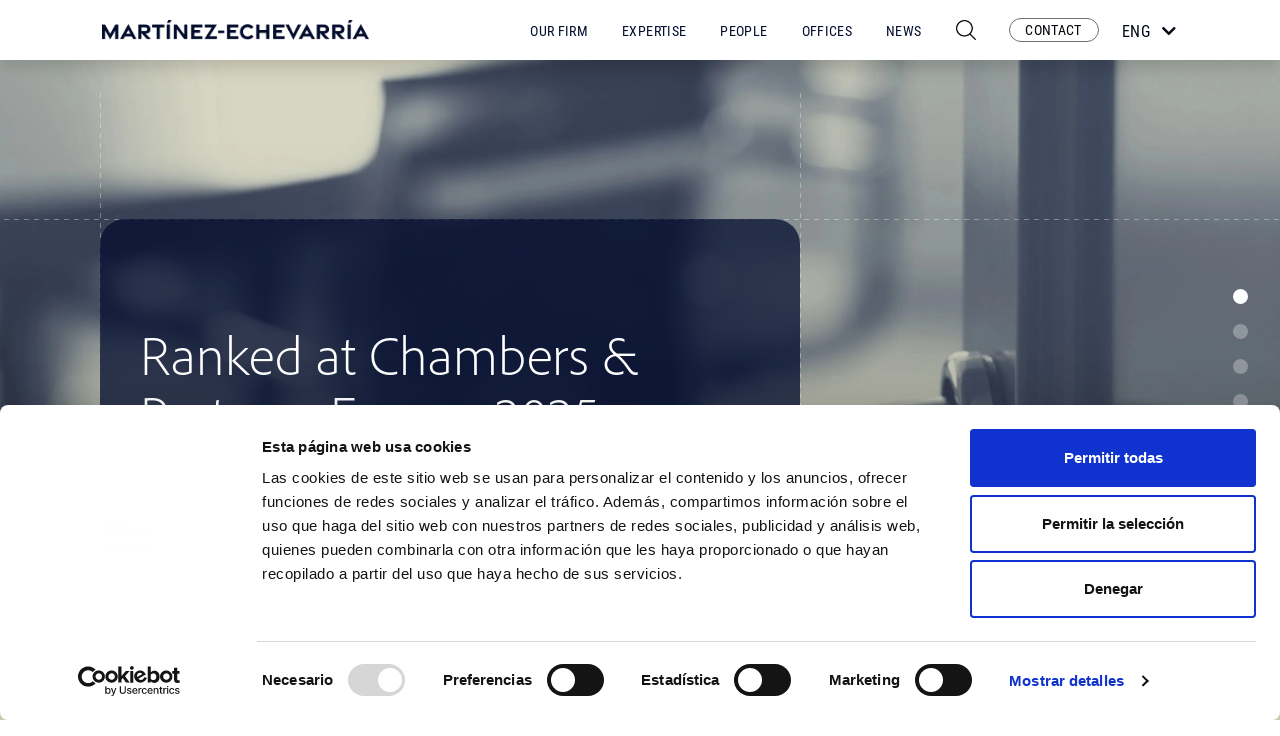

--- FILE ---
content_type: text/html; charset=UTF-8
request_url: https://www.martinezechevarria.com/abandono-temporal-de-menores-salir-a-correr-y-encontrarte-con-la-acusacion-de-un-delito-penal/
body_size: 14631
content:
<!DOCTYPE html>
<html lang="es-ES">
<head>
	<title>Abandono temporal de menores: salir a correr y encontrarte con la acusación de un delito penal - Martinez-Echevarría abogados</title>
<meta name='robots' content='max-image-preview:large' />
	<style>img:is([sizes="auto" i], [sizes^="auto," i]) { contain-intrinsic-size: 3000px 1500px }</style>
	<link rel="alternate" hreflang="es" href="https://www.martinezechevarria.com/abandono-temporal-de-menores-salir-a-correr-y-encontrarte-con-la-acusacion-de-un-delito-penal/" />
<link rel="alternate" hreflang="x-default" href="https://www.martinezechevarria.com/abandono-temporal-de-menores-salir-a-correr-y-encontrarte-con-la-acusacion-de-un-delito-penal/" />
<link rel='dns-prefetch' href='//me-file-space.fra1.digitaloceanspaces.com' />
<link rel="alternate" type="application/rss+xml" title="Martinez-Echevarría abogados &raquo; Comentario Abandono temporal de menores: salir a correr y encontrarte con la acusación de un delito penal del feed" href="https://www.martinezechevarria.com/abandono-temporal-de-menores-salir-a-correr-y-encontrarte-con-la-acusacion-de-un-delito-penal/feed/" />
<script type="text/javascript">
/* <![CDATA[ */
window._wpemojiSettings = {"baseUrl":"https:\/\/s.w.org\/images\/core\/emoji\/16.0.1\/72x72\/","ext":".png","svgUrl":"https:\/\/s.w.org\/images\/core\/emoji\/16.0.1\/svg\/","svgExt":".svg","source":{"concatemoji":"https:\/\/www.martinezechevarria.com\/wordpress\/wp-includes\/js\/wp-emoji-release.min.js?ver=6.8.2"}};
/*! This file is auto-generated */
!function(s,n){var o,i,e;function c(e){try{var t={supportTests:e,timestamp:(new Date).valueOf()};sessionStorage.setItem(o,JSON.stringify(t))}catch(e){}}function p(e,t,n){e.clearRect(0,0,e.canvas.width,e.canvas.height),e.fillText(t,0,0);var t=new Uint32Array(e.getImageData(0,0,e.canvas.width,e.canvas.height).data),a=(e.clearRect(0,0,e.canvas.width,e.canvas.height),e.fillText(n,0,0),new Uint32Array(e.getImageData(0,0,e.canvas.width,e.canvas.height).data));return t.every(function(e,t){return e===a[t]})}function u(e,t){e.clearRect(0,0,e.canvas.width,e.canvas.height),e.fillText(t,0,0);for(var n=e.getImageData(16,16,1,1),a=0;a<n.data.length;a++)if(0!==n.data[a])return!1;return!0}function f(e,t,n,a){switch(t){case"flag":return n(e,"\ud83c\udff3\ufe0f\u200d\u26a7\ufe0f","\ud83c\udff3\ufe0f\u200b\u26a7\ufe0f")?!1:!n(e,"\ud83c\udde8\ud83c\uddf6","\ud83c\udde8\u200b\ud83c\uddf6")&&!n(e,"\ud83c\udff4\udb40\udc67\udb40\udc62\udb40\udc65\udb40\udc6e\udb40\udc67\udb40\udc7f","\ud83c\udff4\u200b\udb40\udc67\u200b\udb40\udc62\u200b\udb40\udc65\u200b\udb40\udc6e\u200b\udb40\udc67\u200b\udb40\udc7f");case"emoji":return!a(e,"\ud83e\udedf")}return!1}function g(e,t,n,a){var r="undefined"!=typeof WorkerGlobalScope&&self instanceof WorkerGlobalScope?new OffscreenCanvas(300,150):s.createElement("canvas"),o=r.getContext("2d",{willReadFrequently:!0}),i=(o.textBaseline="top",o.font="600 32px Arial",{});return e.forEach(function(e){i[e]=t(o,e,n,a)}),i}function t(e){var t=s.createElement("script");t.src=e,t.defer=!0,s.head.appendChild(t)}"undefined"!=typeof Promise&&(o="wpEmojiSettingsSupports",i=["flag","emoji"],n.supports={everything:!0,everythingExceptFlag:!0},e=new Promise(function(e){s.addEventListener("DOMContentLoaded",e,{once:!0})}),new Promise(function(t){var n=function(){try{var e=JSON.parse(sessionStorage.getItem(o));if("object"==typeof e&&"number"==typeof e.timestamp&&(new Date).valueOf()<e.timestamp+604800&&"object"==typeof e.supportTests)return e.supportTests}catch(e){}return null}();if(!n){if("undefined"!=typeof Worker&&"undefined"!=typeof OffscreenCanvas&&"undefined"!=typeof URL&&URL.createObjectURL&&"undefined"!=typeof Blob)try{var e="postMessage("+g.toString()+"("+[JSON.stringify(i),f.toString(),p.toString(),u.toString()].join(",")+"));",a=new Blob([e],{type:"text/javascript"}),r=new Worker(URL.createObjectURL(a),{name:"wpTestEmojiSupports"});return void(r.onmessage=function(e){c(n=e.data),r.terminate(),t(n)})}catch(e){}c(n=g(i,f,p,u))}t(n)}).then(function(e){for(var t in e)n.supports[t]=e[t],n.supports.everything=n.supports.everything&&n.supports[t],"flag"!==t&&(n.supports.everythingExceptFlag=n.supports.everythingExceptFlag&&n.supports[t]);n.supports.everythingExceptFlag=n.supports.everythingExceptFlag&&!n.supports.flag,n.DOMReady=!1,n.readyCallback=function(){n.DOMReady=!0}}).then(function(){return e}).then(function(){var e;n.supports.everything||(n.readyCallback(),(e=n.source||{}).concatemoji?t(e.concatemoji):e.wpemoji&&e.twemoji&&(t(e.twemoji),t(e.wpemoji)))}))}((window,document),window._wpemojiSettings);
/* ]]> */
</script>
<style id='wp-emoji-styles-inline-css' type='text/css'>

	img.wp-smiley, img.emoji {
		display: inline !important;
		border: none !important;
		box-shadow: none !important;
		height: 1em !important;
		width: 1em !important;
		margin: 0 0.07em !important;
		vertical-align: -0.1em !important;
		background: none !important;
		padding: 0 !important;
	}
</style>
<link rel='stylesheet' id='wp-block-library-css' href='https://www.martinezechevarria.com/wordpress/wp-includes/css/dist/block-library/style.min.css?ver=6.8.2' type='text/css' media='all' />
<style id='classic-theme-styles-inline-css' type='text/css'>
/*! This file is auto-generated */
.wp-block-button__link{color:#fff;background-color:#32373c;border-radius:9999px;box-shadow:none;text-decoration:none;padding:calc(.667em + 2px) calc(1.333em + 2px);font-size:1.125em}.wp-block-file__button{background:#32373c;color:#fff;text-decoration:none}
</style>
<style id='global-styles-inline-css' type='text/css'>
:root{--wp--preset--aspect-ratio--square: 1;--wp--preset--aspect-ratio--4-3: 4/3;--wp--preset--aspect-ratio--3-4: 3/4;--wp--preset--aspect-ratio--3-2: 3/2;--wp--preset--aspect-ratio--2-3: 2/3;--wp--preset--aspect-ratio--16-9: 16/9;--wp--preset--aspect-ratio--9-16: 9/16;--wp--preset--color--black: #000000;--wp--preset--color--cyan-bluish-gray: #abb8c3;--wp--preset--color--white: #ffffff;--wp--preset--color--pale-pink: #f78da7;--wp--preset--color--vivid-red: #cf2e2e;--wp--preset--color--luminous-vivid-orange: #ff6900;--wp--preset--color--luminous-vivid-amber: #fcb900;--wp--preset--color--light-green-cyan: #7bdcb5;--wp--preset--color--vivid-green-cyan: #00d084;--wp--preset--color--pale-cyan-blue: #8ed1fc;--wp--preset--color--vivid-cyan-blue: #0693e3;--wp--preset--color--vivid-purple: #9b51e0;--wp--preset--gradient--vivid-cyan-blue-to-vivid-purple: linear-gradient(135deg,rgba(6,147,227,1) 0%,rgb(155,81,224) 100%);--wp--preset--gradient--light-green-cyan-to-vivid-green-cyan: linear-gradient(135deg,rgb(122,220,180) 0%,rgb(0,208,130) 100%);--wp--preset--gradient--luminous-vivid-amber-to-luminous-vivid-orange: linear-gradient(135deg,rgba(252,185,0,1) 0%,rgba(255,105,0,1) 100%);--wp--preset--gradient--luminous-vivid-orange-to-vivid-red: linear-gradient(135deg,rgba(255,105,0,1) 0%,rgb(207,46,46) 100%);--wp--preset--gradient--very-light-gray-to-cyan-bluish-gray: linear-gradient(135deg,rgb(238,238,238) 0%,rgb(169,184,195) 100%);--wp--preset--gradient--cool-to-warm-spectrum: linear-gradient(135deg,rgb(74,234,220) 0%,rgb(151,120,209) 20%,rgb(207,42,186) 40%,rgb(238,44,130) 60%,rgb(251,105,98) 80%,rgb(254,248,76) 100%);--wp--preset--gradient--blush-light-purple: linear-gradient(135deg,rgb(255,206,236) 0%,rgb(152,150,240) 100%);--wp--preset--gradient--blush-bordeaux: linear-gradient(135deg,rgb(254,205,165) 0%,rgb(254,45,45) 50%,rgb(107,0,62) 100%);--wp--preset--gradient--luminous-dusk: linear-gradient(135deg,rgb(255,203,112) 0%,rgb(199,81,192) 50%,rgb(65,88,208) 100%);--wp--preset--gradient--pale-ocean: linear-gradient(135deg,rgb(255,245,203) 0%,rgb(182,227,212) 50%,rgb(51,167,181) 100%);--wp--preset--gradient--electric-grass: linear-gradient(135deg,rgb(202,248,128) 0%,rgb(113,206,126) 100%);--wp--preset--gradient--midnight: linear-gradient(135deg,rgb(2,3,129) 0%,rgb(40,116,252) 100%);--wp--preset--font-size--small: 13px;--wp--preset--font-size--medium: 20px;--wp--preset--font-size--large: 36px;--wp--preset--font-size--x-large: 42px;--wp--preset--spacing--20: 0.44rem;--wp--preset--spacing--30: 0.67rem;--wp--preset--spacing--40: 1rem;--wp--preset--spacing--50: 1.5rem;--wp--preset--spacing--60: 2.25rem;--wp--preset--spacing--70: 3.38rem;--wp--preset--spacing--80: 5.06rem;--wp--preset--shadow--natural: 6px 6px 9px rgba(0, 0, 0, 0.2);--wp--preset--shadow--deep: 12px 12px 50px rgba(0, 0, 0, 0.4);--wp--preset--shadow--sharp: 6px 6px 0px rgba(0, 0, 0, 0.2);--wp--preset--shadow--outlined: 6px 6px 0px -3px rgba(255, 255, 255, 1), 6px 6px rgba(0, 0, 0, 1);--wp--preset--shadow--crisp: 6px 6px 0px rgba(0, 0, 0, 1);}:where(.is-layout-flex){gap: 0.5em;}:where(.is-layout-grid){gap: 0.5em;}body .is-layout-flex{display: flex;}.is-layout-flex{flex-wrap: wrap;align-items: center;}.is-layout-flex > :is(*, div){margin: 0;}body .is-layout-grid{display: grid;}.is-layout-grid > :is(*, div){margin: 0;}:where(.wp-block-columns.is-layout-flex){gap: 2em;}:where(.wp-block-columns.is-layout-grid){gap: 2em;}:where(.wp-block-post-template.is-layout-flex){gap: 1.25em;}:where(.wp-block-post-template.is-layout-grid){gap: 1.25em;}.has-black-color{color: var(--wp--preset--color--black) !important;}.has-cyan-bluish-gray-color{color: var(--wp--preset--color--cyan-bluish-gray) !important;}.has-white-color{color: var(--wp--preset--color--white) !important;}.has-pale-pink-color{color: var(--wp--preset--color--pale-pink) !important;}.has-vivid-red-color{color: var(--wp--preset--color--vivid-red) !important;}.has-luminous-vivid-orange-color{color: var(--wp--preset--color--luminous-vivid-orange) !important;}.has-luminous-vivid-amber-color{color: var(--wp--preset--color--luminous-vivid-amber) !important;}.has-light-green-cyan-color{color: var(--wp--preset--color--light-green-cyan) !important;}.has-vivid-green-cyan-color{color: var(--wp--preset--color--vivid-green-cyan) !important;}.has-pale-cyan-blue-color{color: var(--wp--preset--color--pale-cyan-blue) !important;}.has-vivid-cyan-blue-color{color: var(--wp--preset--color--vivid-cyan-blue) !important;}.has-vivid-purple-color{color: var(--wp--preset--color--vivid-purple) !important;}.has-black-background-color{background-color: var(--wp--preset--color--black) !important;}.has-cyan-bluish-gray-background-color{background-color: var(--wp--preset--color--cyan-bluish-gray) !important;}.has-white-background-color{background-color: var(--wp--preset--color--white) !important;}.has-pale-pink-background-color{background-color: var(--wp--preset--color--pale-pink) !important;}.has-vivid-red-background-color{background-color: var(--wp--preset--color--vivid-red) !important;}.has-luminous-vivid-orange-background-color{background-color: var(--wp--preset--color--luminous-vivid-orange) !important;}.has-luminous-vivid-amber-background-color{background-color: var(--wp--preset--color--luminous-vivid-amber) !important;}.has-light-green-cyan-background-color{background-color: var(--wp--preset--color--light-green-cyan) !important;}.has-vivid-green-cyan-background-color{background-color: var(--wp--preset--color--vivid-green-cyan) !important;}.has-pale-cyan-blue-background-color{background-color: var(--wp--preset--color--pale-cyan-blue) !important;}.has-vivid-cyan-blue-background-color{background-color: var(--wp--preset--color--vivid-cyan-blue) !important;}.has-vivid-purple-background-color{background-color: var(--wp--preset--color--vivid-purple) !important;}.has-black-border-color{border-color: var(--wp--preset--color--black) !important;}.has-cyan-bluish-gray-border-color{border-color: var(--wp--preset--color--cyan-bluish-gray) !important;}.has-white-border-color{border-color: var(--wp--preset--color--white) !important;}.has-pale-pink-border-color{border-color: var(--wp--preset--color--pale-pink) !important;}.has-vivid-red-border-color{border-color: var(--wp--preset--color--vivid-red) !important;}.has-luminous-vivid-orange-border-color{border-color: var(--wp--preset--color--luminous-vivid-orange) !important;}.has-luminous-vivid-amber-border-color{border-color: var(--wp--preset--color--luminous-vivid-amber) !important;}.has-light-green-cyan-border-color{border-color: var(--wp--preset--color--light-green-cyan) !important;}.has-vivid-green-cyan-border-color{border-color: var(--wp--preset--color--vivid-green-cyan) !important;}.has-pale-cyan-blue-border-color{border-color: var(--wp--preset--color--pale-cyan-blue) !important;}.has-vivid-cyan-blue-border-color{border-color: var(--wp--preset--color--vivid-cyan-blue) !important;}.has-vivid-purple-border-color{border-color: var(--wp--preset--color--vivid-purple) !important;}.has-vivid-cyan-blue-to-vivid-purple-gradient-background{background: var(--wp--preset--gradient--vivid-cyan-blue-to-vivid-purple) !important;}.has-light-green-cyan-to-vivid-green-cyan-gradient-background{background: var(--wp--preset--gradient--light-green-cyan-to-vivid-green-cyan) !important;}.has-luminous-vivid-amber-to-luminous-vivid-orange-gradient-background{background: var(--wp--preset--gradient--luminous-vivid-amber-to-luminous-vivid-orange) !important;}.has-luminous-vivid-orange-to-vivid-red-gradient-background{background: var(--wp--preset--gradient--luminous-vivid-orange-to-vivid-red) !important;}.has-very-light-gray-to-cyan-bluish-gray-gradient-background{background: var(--wp--preset--gradient--very-light-gray-to-cyan-bluish-gray) !important;}.has-cool-to-warm-spectrum-gradient-background{background: var(--wp--preset--gradient--cool-to-warm-spectrum) !important;}.has-blush-light-purple-gradient-background{background: var(--wp--preset--gradient--blush-light-purple) !important;}.has-blush-bordeaux-gradient-background{background: var(--wp--preset--gradient--blush-bordeaux) !important;}.has-luminous-dusk-gradient-background{background: var(--wp--preset--gradient--luminous-dusk) !important;}.has-pale-ocean-gradient-background{background: var(--wp--preset--gradient--pale-ocean) !important;}.has-electric-grass-gradient-background{background: var(--wp--preset--gradient--electric-grass) !important;}.has-midnight-gradient-background{background: var(--wp--preset--gradient--midnight) !important;}.has-small-font-size{font-size: var(--wp--preset--font-size--small) !important;}.has-medium-font-size{font-size: var(--wp--preset--font-size--medium) !important;}.has-large-font-size{font-size: var(--wp--preset--font-size--large) !important;}.has-x-large-font-size{font-size: var(--wp--preset--font-size--x-large) !important;}
:where(.wp-block-post-template.is-layout-flex){gap: 1.25em;}:where(.wp-block-post-template.is-layout-grid){gap: 1.25em;}
:where(.wp-block-columns.is-layout-flex){gap: 2em;}:where(.wp-block-columns.is-layout-grid){gap: 2em;}
:root :where(.wp-block-pullquote){font-size: 1.5em;line-height: 1.6;}
</style>
<link rel='stylesheet' id='cpsh-shortcodes-css' href='https://www.martinezechevarria.com/wp-content/plugins/column-shortcodes/assets/css/shortcodes.css?ver=1.0.1' type='text/css' media='all' />
<link rel='stylesheet' id='contact-form-7-css' href='https://www.martinezechevarria.com/wp-content/plugins/contact-form-7/includes/css/styles.css?ver=5.9.8' type='text/css' media='all' />
<link rel='stylesheet' id='bootstrap-css' href='https://www.martinezechevarria.com/wp-content/themes/me/css/bootstrap-4.1.3.min.css?ver=6.8.2' type='text/css' media='all' />
<link rel='stylesheet' id='fontawesome-css' href='https://www.martinezechevarria.com/wp-content/themes/me/css/fontawesome-5.15.4.min.css?ver=6.8.2' type='text/css' media='all' />
<link rel='stylesheet' id='single-post-css' href='https://www.martinezechevarria.com/wp-content/themes/me/css/single-post.css?ver=1761291119' type='text/css' media='all' />
<link rel='stylesheet' id='wp-pagenavi-css' href='https://www.martinezechevarria.com/wp-content/plugins/wp-pagenavi/pagenavi-css.css?ver=2.70' type='text/css' media='all' />
<link rel='stylesheet' id='heateor_sss_frontend_css-css' href='https://www.martinezechevarria.com/wp-content/plugins/sassy-social-share/public/css/sassy-social-share-public.css?ver=3.3.76' type='text/css' media='all' />
<style id='heateor_sss_frontend_css-inline-css' type='text/css'>
.heateor_sss_button_instagram span.heateor_sss_svg,a.heateor_sss_instagram span.heateor_sss_svg{background:radial-gradient(circle at 30% 107%,#fdf497 0,#fdf497 5%,#fd5949 45%,#d6249f 60%,#285aeb 90%)}div.heateor_sss_horizontal_sharing a.heateor_sss_button_instagram span{background:#c79528!important;}div.heateor_sss_standard_follow_icons_container a.heateor_sss_button_instagram span{background:#c79528}.heateor_sss_horizontal_sharing .heateor_sss_svg,.heateor_sss_standard_follow_icons_container .heateor_sss_svg{background-color:#c79528!important;background:#c79528!important;color:#fff;border-width:0px;border-style:solid;border-color:transparent}.heateor_sss_horizontal_sharing .heateorSssTCBackground{color:#666}.heateor_sss_horizontal_sharing span.heateor_sss_svg:hover,.heateor_sss_standard_follow_icons_container span.heateor_sss_svg:hover{border-color:transparent;}.heateor_sss_vertical_sharing span.heateor_sss_svg,.heateor_sss_floating_follow_icons_container span.heateor_sss_svg{color:#fff;border-width:0px;border-style:solid;border-color:transparent;}.heateor_sss_vertical_sharing .heateorSssTCBackground{color:#666;}.heateor_sss_vertical_sharing span.heateor_sss_svg:hover,.heateor_sss_floating_follow_icons_container span.heateor_sss_svg:hover{border-color:transparent;}@media screen and (max-width:783px) {.heateor_sss_vertical_sharing{display:none!important}}
</style>
<script type="text/javascript" src="https://www.martinezechevarria.com/wordpress/wp-includes/js/jquery/jquery.min.js?ver=3.7.1" id="jquery-core-js"></script>
<script type="text/javascript" src="https://www.martinezechevarria.com/wordpress/wp-includes/js/jquery/jquery-migrate.min.js?ver=3.4.1" id="jquery-migrate-js"></script>
<script type="text/javascript" src="https://www.martinezechevarria.com/wp-content/themes/me/js/post-type-filters.js?ver=1696950781" id="post-type-filters-js"></script>
<script type="text/javascript" id="wpml-browser-redirect-js-extra">
/* <![CDATA[ */
var wpml_browser_redirect_params = {"pageLanguage":"es","languageUrls":{"es_es":"https:\/\/www.martinezechevarria.com\/abandono-temporal-de-menores-salir-a-correr-y-encontrarte-con-la-acusacion-de-un-delito-penal\/","es":"https:\/\/www.martinezechevarria.com\/abandono-temporal-de-menores-salir-a-correr-y-encontrarte-con-la-acusacion-de-un-delito-penal\/","en_us":"https:\/\/www.martinezechevarria.com\/en\/","en":"https:\/\/www.martinezechevarria.com\/en\/","us":"https:\/\/www.martinezechevarria.com\/en\/","pt_pt":"https:\/\/www.martinezechevarria.pt\/","pt":"https:\/\/www.martinezechevarria.pt\/","pt-pt":"https:\/\/www.martinezechevarria.pt\/","fr_fr":"https:\/\/www.martinezechevarria.com\/fr\/","fr":"https:\/\/www.martinezechevarria.com\/fr\/"},"cookie":{"name":"_icl_visitor_lang_js","domain":"www.martinezechevarria.com","path":"\/","expiration":24}};
/* ]]> */
</script>
<script type="text/javascript" src="https://www.martinezechevarria.com/wp-content/plugins/sitepress-multilingual-cms/dist/js/browser-redirect/app.js?ver=4.6.4" id="wpml-browser-redirect-js"></script>
<link rel="https://api.w.org/" href="https://www.martinezechevarria.com/wp-json/" /><link rel="alternate" title="JSON" type="application/json" href="https://www.martinezechevarria.com/wp-json/wp/v2/posts/6819" /><link rel="EditURI" type="application/rsd+xml" title="RSD" href="https://www.martinezechevarria.com/wordpress/xmlrpc.php?rsd" />
<meta name="generator" content="WordPress 6.8.2" />
<link rel="canonical" href="https://www.martinezechevarria.com/abandono-temporal-de-menores-salir-a-correr-y-encontrarte-con-la-acusacion-de-un-delito-penal/" />
<link rel='shortlink' href='https://www.martinezechevarria.com/?p=6819' />
<link rel="alternate" title="oEmbed (JSON)" type="application/json+oembed" href="https://www.martinezechevarria.com/wp-json/oembed/1.0/embed?url=https%3A%2F%2Fwww.martinezechevarria.com%2Fabandono-temporal-de-menores-salir-a-correr-y-encontrarte-con-la-acusacion-de-un-delito-penal%2F" />
<link rel="alternate" title="oEmbed (XML)" type="text/xml+oembed" href="https://www.martinezechevarria.com/wp-json/oembed/1.0/embed?url=https%3A%2F%2Fwww.martinezechevarria.com%2Fabandono-temporal-de-menores-salir-a-correr-y-encontrarte-con-la-acusacion-de-un-delito-penal%2F&#038;format=xml" />
<meta name="generator" content="WPML ver:4.6.4 stt:1,4,41,2;" />
    <meta charset="UTF-8">

    <meta name="viewport" content="width=device-width, initial-scale=1, maximum-scale=1">
    <meta name="facebook-domain-verification" content="ugo76vcl2eivnux4mduhrdrjh9q6u0" />

    <link rel="shortcut icon" href="https://www.martinezechevarria.com/wp-content/themes/me/images/favicon.png">

    <!-- SCRIPTS -->
    <!-- Global site tag (gtag.js) -->
    <script>
      window.dataLayer = window.dataLayer || [];

      dataLayer.push('js', new Date())
    </script>

    <!-- Google Tag Manager -->
    <script>(function(w,d,s,l,i){w[l]=w[l]||[];w[l].push({'gtm.start':
            new Date().getTime(),event:'gtm.js'});var f=d.getElementsByTagName(s)[0],
          j=d.createElement(s),dl=l!='dataLayer'?'&l='+l:'';j.async=true;j.src=
          'https://www.googletagmanager.com/gtm.js?id='+i+dl;f.parentNode.insertBefore(j,f);
      })(window,document,'script','dataLayer','GTM-NRNR2GR');</script>
    <!-- End Google Tag Manager -->

    <script id="Cookiebot" src="https://consent.cookiebot.com/uc.js" data-cbid="0502397e-77a3-406b-93ab-2dc85d68f515" data-blockingmode="auto" type="text/javascript" defer></script>
</head>

<body>
<!-- Google Tag Manager (noscript) -->
<noscript><iframe src="https://www.googletagmanager.com/ns.html?id=GTM-NRNR2GR"
                  height="0" width="0" style="display:none;visibility:hidden"></iframe></noscript>
<!-- End Google Tag Manager (noscript) -->
<!-- Nav desktop -->
<header class="d-none d-xl-block shadow">
    <nav id="desktop-header" class="container-fluid">
        <a href="https://www.martinezechevarria.com" class="d-none d-xl-flex header-logo ml-xl-4">
            <img src="https://www.martinezechevarria.com/wp-content/themes/me/images/index/LogoME@2x.webp">
            <!-- <svg id="LogoME" class="svg-logo" xmlns="http://www.w3.org/2000/svg" xmlns:xlink="http://www.w3.org/1999/xlink" width="550" height="40.659" viewBox="0 0 550 40.659">
  <defs>
    <clipPath id="clip-path">
      <rect id="Rectángulo_213" data-name="Rectángulo 213" width="550" height="40.659" fill="none"/>
    </clipPath>
  </defs>
  <g id="Grupo_449" data-name="Grupo 449" clip-path="url(#clip-path)">
    <path id="Trazado_415" data-name="Trazado 415" d="M16.76,28.583,6.446,9.389H0v29.98H6.433V21.262l10.4,19.04L27.1,21.337V39.369H33.53V9.389H27.255ZM37.092,39.362h7.065l2.966-5.652H61.177l2.983,5.652h6.932L54.2,8.094Zm12.885-11.1,4.153-7.915,4.176,7.915Zm49.814-9.331c0-6.018-4.3-9.545-11.12-9.545H74.642v29.98h6.469V26.822l11.3,12.548h8.609L89.934,28.082c6.375-.22,9.857-3.29,9.857-9.148m-18.68,3.694v-7.36h8.077c2.446,0,4,1.26,4,3.665,0,2.463-1.559,3.694-4,3.694Zm22.237-7.256h9.36v24h6.369v-24h9.35V9.389H103.312Zm30.013,24h6.469V9.389h-6.469ZM133.884,5.8h6.022L143.4,0H136.26ZM169.2,29.661,154.261,9.389h-6.406v29.98h6.471V19.131L169.3,39.369h6.336V9.389H169.2Zm20.888-3.236h11.8V20.638l-11.8-.029V15.365H206.9V9.389H183.658v29.98h23.28V33.382H190.091Zm46.6-17.036H211.561v6.022h14.446L210.855,39.369H236.8l.073-6.022H221.457Zm2.324,17.786h12.808v-5.39H239.019Zm24.931-.75h11.8V20.638l-11.8-.029V15.365h16.81V9.389H257.517v29.98H280.8V33.382H263.95Zm35.874,7.41a9.211,9.211,0,0,1-9.377-9.431,9.211,9.211,0,0,1,9.377-9.431,9.309,9.309,0,0,1,7.392,3.5l4.964-3.953a15.765,15.765,0,0,0-12.339-5.7,15.577,15.577,0,1,0,0,31.15,15.762,15.762,0,0,0,12.5-5.864l-5.039-3.87a9.3,9.3,0,0,1-7.473,3.6m38.3-13.185H324.178V9.389h-6.469v29.98h6.469v-12.8h13.87l.075,12.8h6.469V9.389h-6.469Zm20.9,5.776h11.8V20.638l-11.8-.029V15.365h16.81V9.389H352.592v29.98h23.28V33.382H359.023ZM403.359,9.389l-9.25,18.637L384.92,9.389h-7.2l16.467,31.27,16.244-31.27Zm1.555,29.973h7.065l2.966-5.652H429l2.983,5.652h6.932L422.025,8.094Zm12.885-11.1,4.153-7.915,4.176,7.915Zm49.814-9.331c0-6.018-4.3-9.545-11.12-9.545H442.464v29.98h6.471V26.822l11.3,12.548h8.608L457.756,28.082c6.375-.22,9.857-3.29,9.857-9.148m-18.678,3.694v-7.36h8.077c2.446,0,4,1.26,4,3.665,0,2.463-1.557,3.694-4,3.694Zm50.431-3.694c0-6.018-4.3-9.545-11.12-9.545H474.217v29.98h6.469V26.822l11.3,12.548h8.607L489.507,28.082c6.377-.22,9.859-3.29,9.859-9.148m-18.68,3.694v-7.36h8.077c2.446,0,4,1.26,4,3.665,0,2.463-1.557,3.694-4,3.694Zm25.282,16.741h6.47V9.389h-6.47ZM508.869,0l-2.378,5.8h6.024L516.009,0Zm24.243,8.094L516,39.362h7.067l2.966-5.652h14.055l2.983,5.652H550Zm-4.226,20.171,4.151-7.915,4.176,7.915Z" transform="translate(0 0.001)" fill="#fff"/>
  </g>
</svg>
 -->
        </a>

        <div class="desktop_menu w-100">

            <div>
				<div class="menu-menu-header-container"><ul id="menu-menu-header" class="menu"><li id="menu-item-26939" class="menu-item menu-item-type-post_type menu-item-object-page menu-item-26939"><a href="https://www.martinezechevarria.com/la-firma/">La firma</a></li>
<li id="menu-item-29640" class="menu-item menu-item-type-post_type_archive menu-item-object-areas-de-practica menu-item-29640"><a href="https://www.martinezechevarria.com/areas-de-practica/">Áreas</a></li>
<li id="menu-item-29698" class="menu-item menu-item-type-post_type_archive menu-item-object-abogados menu-item-29698"><a href="https://www.martinezechevarria.com/abogados/">Equipo</a></li>
<li id="menu-item-29614" class="menu-item menu-item-type-post_type_archive menu-item-object-oficinas menu-item-29614"><a href="https://www.martinezechevarria.com/oficinas/">Oficinas</a></li>
<li id="menu-item-30620" class="menu-item menu-item-type-post_type menu-item-object-page menu-item-30620"><a href="https://www.martinezechevarria.com/actualidad/">Actualidad</a></li>
</ul></div>            </div>

			
            <img class="search-icon" src="https://www.martinezechevarria.com/wp-content/themes/me/images/search-black.png">

            <div class="header-contact cta-contact">CONTACTO</div>

            <div class="lang-select">
                <div class="lang-container">
											                            <a class="active">Esp <i class="fas fa-chevron-down"></i></a>
																	                            <a href="https://www.martinezechevarria.com/en/">Eng</a>
																	                            <a href="https://www.martinezechevarria.pt/">Por</a>
																	                            <a href="https://www.martinezechevarria.com/fr/">Fra</a>
											                </div>
            </div>
        </div>
    </nav>
</header>

<!-- Nav mobile -->
<header id="mobile-header" class="d-flex shadow-sm justify-content-between align-items-center d-xl-none px-4">
    <a href="https://www.martinezechevarria.com" class="d-flex align-items-center">
		<svg id="LogoME" class="svg-logo" xmlns="http://www.w3.org/2000/svg" xmlns:xlink="http://www.w3.org/1999/xlink" width="550" height="40.659" viewBox="0 0 550 40.659">
  <defs>
    <clipPath id="clip-path">
      <rect id="Rectángulo_213" data-name="Rectángulo 213" width="550" height="40.659" fill="none"/>
    </clipPath>
  </defs>
  <g id="Grupo_449" data-name="Grupo 449" clip-path="url(#clip-path)">
    <path id="Trazado_415" data-name="Trazado 415" d="M16.76,28.583,6.446,9.389H0v29.98H6.433V21.262l10.4,19.04L27.1,21.337V39.369H33.53V9.389H27.255ZM37.092,39.362h7.065l2.966-5.652H61.177l2.983,5.652h6.932L54.2,8.094Zm12.885-11.1,4.153-7.915,4.176,7.915Zm49.814-9.331c0-6.018-4.3-9.545-11.12-9.545H74.642v29.98h6.469V26.822l11.3,12.548h8.609L89.934,28.082c6.375-.22,9.857-3.29,9.857-9.148m-18.68,3.694v-7.36h8.077c2.446,0,4,1.26,4,3.665,0,2.463-1.559,3.694-4,3.694Zm22.237-7.256h9.36v24h6.369v-24h9.35V9.389H103.312Zm30.013,24h6.469V9.389h-6.469ZM133.884,5.8h6.022L143.4,0H136.26ZM169.2,29.661,154.261,9.389h-6.406v29.98h6.471V19.131L169.3,39.369h6.336V9.389H169.2Zm20.888-3.236h11.8V20.638l-11.8-.029V15.365H206.9V9.389H183.658v29.98h23.28V33.382H190.091Zm46.6-17.036H211.561v6.022h14.446L210.855,39.369H236.8l.073-6.022H221.457Zm2.324,17.786h12.808v-5.39H239.019Zm24.931-.75h11.8V20.638l-11.8-.029V15.365h16.81V9.389H257.517v29.98H280.8V33.382H263.95Zm35.874,7.41a9.211,9.211,0,0,1-9.377-9.431,9.211,9.211,0,0,1,9.377-9.431,9.309,9.309,0,0,1,7.392,3.5l4.964-3.953a15.765,15.765,0,0,0-12.339-5.7,15.577,15.577,0,1,0,0,31.15,15.762,15.762,0,0,0,12.5-5.864l-5.039-3.87a9.3,9.3,0,0,1-7.473,3.6m38.3-13.185H324.178V9.389h-6.469v29.98h6.469v-12.8h13.87l.075,12.8h6.469V9.389h-6.469Zm20.9,5.776h11.8V20.638l-11.8-.029V15.365h16.81V9.389H352.592v29.98h23.28V33.382H359.023ZM403.359,9.389l-9.25,18.637L384.92,9.389h-7.2l16.467,31.27,16.244-31.27Zm1.555,29.973h7.065l2.966-5.652H429l2.983,5.652h6.932L422.025,8.094Zm12.885-11.1,4.153-7.915,4.176,7.915Zm49.814-9.331c0-6.018-4.3-9.545-11.12-9.545H442.464v29.98h6.471V26.822l11.3,12.548h8.608L457.756,28.082c6.375-.22,9.857-3.29,9.857-9.148m-18.678,3.694v-7.36h8.077c2.446,0,4,1.26,4,3.665,0,2.463-1.557,3.694-4,3.694Zm50.431-3.694c0-6.018-4.3-9.545-11.12-9.545H474.217v29.98h6.469V26.822l11.3,12.548h8.607L489.507,28.082c6.377-.22,9.859-3.29,9.859-9.148m-18.68,3.694v-7.36h8.077c2.446,0,4,1.26,4,3.665,0,2.463-1.557,3.694-4,3.694Zm25.282,16.741h6.47V9.389h-6.47ZM508.869,0l-2.378,5.8h6.024L516.009,0Zm24.243,8.094L516,39.362h7.067l2.966-5.652h14.055l2.983,5.652H550Zm-4.226,20.171,4.151-7.915,4.176,7.915Z" transform="translate(0 0.001)" fill="#fff"/>
  </g>
</svg>
    </a>

    <div id="mobile-header-controls" style="display:flex">
        <div class="mobile-header-search"><img height="20" class="search-icon" src="https://www.martinezechevarria.com/wp-content/themes/me/images/search-black.png"></div>
        <div class="mobile-header-menu"><i class="fas fa-bars"></i></div>
    </div>

    <img style="display:none" class="popup-close" height="15" src="https://www.martinezechevarria.com/wp-content/themes/me/images/close-black.svg">

    <!-- Popup menu -->
    <div id="mobile-menu" style="display:none">

        <div class="mobile-menu-container">
            <img class="mobile-menu-close popup-close" height="15" src="https://www.martinezechevarria.com/wp-content/themes/me/images/close-black.svg">

            <div class="lang-select">
                <div class="lang-container">
											                            <a class="active">Esp <i class="fas fa-chevron-down"></i></a>
																	                            <a href="https://www.martinezechevarria.com/en/">Eng</a>
																	                            <a href="https://www.martinezechevarria.pt/">Por</a>
																	                            <a href="https://www.martinezechevarria.com/fr/">Fra</a>
											                </div>
            </div>
			<div class="menu-menu-header-mobile-container"><ul id="menu-menu-header-mobile" class="menu"><li id="menu-item-325" class="menu-item menu-item-type-post_type menu-item-object-page menu-item-home menu-item-325"><a href="https://www.martinezechevarria.com/">Inicio</a></li>
<li id="menu-item-332" class="menu-item menu-item-type-post_type menu-item-object-page menu-item-332"><a href="https://www.martinezechevarria.com/la-firma/">La firma</a></li>
<li id="menu-item-29642" class="menu-item menu-item-type-post_type_archive menu-item-object-areas-de-practica menu-item-29642"><a href="https://www.martinezechevarria.com/areas-de-practica/">Áreas de Práctica</a></li>
<li id="menu-item-29700" class="menu-item menu-item-type-post_type_archive menu-item-object-abogados menu-item-29700"><a href="https://www.martinezechevarria.com/abogados/">Equipo</a></li>
<li id="menu-item-29613" class="menu-item menu-item-type-post_type_archive menu-item-object-oficinas menu-item-29613"><a href="https://www.martinezechevarria.com/oficinas/">Oficinas</a></li>
<li id="menu-item-30636" class="menu-item menu-item-type-post_type menu-item-object-page menu-item-30636"><a href="https://www.martinezechevarria.com/actualidad/">Actualidad</a></li>
</ul></div>        </div>

    </div>

</header>


<div id="lead-popup" style="display:none" class="popup">

    <img class="imagotipo" height="200" src="https://www.martinezechevarria.com/wp-content/themes/me/images/imagotipoME.png">

    <div class="popup-header">
        <img class="popup-close" height="15" src="https://www.martinezechevarria.com/wp-content/themes/me/images/close-black.svg">
    </div>


    <div class="popup-body">

        <div class="container lead-container">

            <div class="lead-header">Si necesita ayuda, siempre puede contar con nosotros para asesorarle</div>

            <div class="d-flex justify-content-center my-3">
                <div class="text-center">

					                        <div class="contact-phone">+34 952 765 000</div>
					
					                        <div class="contact-email">info@martinezechevarria.com</div>
					
                </div>
            </div>

            <div class="lead-flap d-none d-lg-block">
                <div>FORMULARIO DE CONSULTA</div>
            </div>

            <div class="radial-shadow">
				
<div class="wpcf7 no-js" id="wpcf7-f29558-o1" lang="es-ES" dir="ltr">
<div class="screen-reader-response"><p role="status" aria-live="polite" aria-atomic="true"></p> <ul></ul></div>
<form action="/abandono-temporal-de-menores-salir-a-correr-y-encontrarte-con-la-acusacion-de-un-delito-penal/#wpcf7-f29558-o1" method="post" class="wpcf7-form init" aria-label="Contact form" novalidate="novalidate" data-status="init">
<div style="display: none;">
<input type="hidden" name="_wpcf7" value="29558" />
<input type="hidden" name="_wpcf7_version" value="5.9.8" />
<input type="hidden" name="_wpcf7_locale" value="es_ES" />
<input type="hidden" name="_wpcf7_unit_tag" value="wpcf7-f29558-o1" />
<input type="hidden" name="_wpcf7_container_post" value="0" />
<input type="hidden" name="_wpcf7_posted_data_hash" value="" />
</div>
<div class="contact-form">
	<div class="row">
		<div class="col-12 leadField">
			<p><label for="nombre">NOMBRE:</label><span class="wpcf7-form-control-wrap" data-name="nombre"><input size="40" maxlength="50" minlength="2" class="wpcf7-form-control wpcf7-text wpcf7-validates-as-required input_name" aria-required="true" aria-invalid="false" value="" type="text" name="nombre" /></span>
			</p>
		</div>
		<div class="col-12 col-md-6 leadField">
			<p><label for="telefono">TELÉFONO:</label><span class="wpcf7-form-control-wrap" data-name="telefono"><input size="40" maxlength="14" minlength="9" class="wpcf7-form-control wpcf7-text wpcf7-validates-as-required input_phone" aria-required="true" aria-invalid="false" value="" type="text" name="telefono" /></span>
			</p>
		</div>
		<div class="col-12 col-md-6 leadField">
			<p><label for="email">EMAIL:</label><span class="wpcf7-form-control-wrap" data-name="email"><input size="40" maxlength="50" minlength="6" class="wpcf7-form-control wpcf7-text input_email" aria-invalid="false" value="" type="text" name="email" /></span>
			</p>
		</div>
		<div class="col-12 leadField">
			<p><label for="mensaje">DESCRIPCIÓN DEL CASO:</label><span class="wpcf7-form-control-wrap" data-name="mensaje"><input size="40" maxlength="1000" minlength="10" class="wpcf7-form-control wpcf7-text wpcf7-validates-as-required input_description" aria-required="true" aria-invalid="false" value="" type="text" name="mensaje" /></span>
			</p>
		</div>
	</div>
	<p><span class="wpcf7-form-control-wrap" data-name="politica-privacidad"><span class="wpcf7-form-control wpcf7-acceptance"><span class="wpcf7-list-item"><label><input type="checkbox" name="politica-privacidad" value="1" aria-invalid="false" /><span class="wpcf7-list-item-label">Acepto la <b><a href="/politica-de-privacidad">política de privacidad</a></b></span></label></span></span></span><br />
<span class="wpcf7-form-control-wrap" data-name="consentimiento-comercial"><span class="wpcf7-form-control wpcf7-checkbox"><span class="wpcf7-list-item first last"><input type="checkbox" name="consentimiento-comercial[]" value="Solicitamos su autorización para ofrecerle productos y servicios relacionados con los solicitados, prestados y/o comercializados por nuestra entidad y poder de esa forma fidelizarle como cliente." /><span class="wpcf7-list-item-label">Solicitamos su autorización para ofrecerle productos y servicios relacionados con los solicitados, prestados y/o comercializados por nuestra entidad y poder de esa forma fidelizarle como cliente.</span></span></span></span>
	</p>
	<div class="d-flex justify-content-end w-100">
		<p><input class="wpcf7-form-control wpcf7-submit has-spinner cta" type="submit" value="CONTACTAR" />
		</p>
	</div>
</div><div class="wpcf7-response-output" aria-hidden="true"></div>
</form>
</div>
            </div>

            <!-- <div class="d-none d-md-flex justify-content-center justify-content-xl-end mt-4">
          <div class="text-center">
            <div class="contact-phone">+34 952 765 000</div>
            <div class="contact-email">info@martinezechevarria.com</div>
          </div>
        </div> -->

        </div>

    </div>

</div>

<!-- <div id="search-popup" style="display:none" class="popup"> -->
<div id="search-popup" class="popup">

    <div class="popup-header">
        <img class="popup-close" height="15" src="https://www.martinezechevarria.com/wp-content/themes/me/images/close-black.svg">
    </div>
    <div class="popup-body">
		<div class="search-form-wrapper container flex-column d-flex justify-content-center align-items-center">
    <div class="search-text">Introduzca una palabra, un empleado o un área de práctica</div>
    
    <form class="search-form" method="get" action="https://www.martinezechevarria.com">
        <input type="search" name="s" class="search-field me-shadow" value="">
    
        <button type="submit" class="searchCircle">
            <img src="https://www.martinezechevarria.com/wp-content/themes/me/images/search-white.png">
        </button>
    </form>
</div>
    </div>

    <img class="imagotipo" height="200" src="https://www.martinezechevarria.com/wp-content/themes/me/images/imagotipoME.png">

</div>

<div id="hire-popup" style="display:none" class="popup">

    <div class="popup-header">
        <img class="popup-close" height="15" src="https://www.martinezechevarria.com/wp-content/themes/me/images/close-black.svg">
    </div>

    <div class="container">

        <div class="popup-body radial-shadow">
            <div class="popup-text text-center">

                <p>Martínez-Echeverría es, desde su fundación en 1983, un despacho en el que la apuesta por la calidad y la excelencia profesional han supuesto los pilares sobre los que se ha forjado una firma reconocida en todas las localizaciones en las que cuenta con sedes ya sean estas nacionales o internacionales.</p>

                <h5>Si deseas incorporarte a nuestro equipo envíanos tu CV y estudiaremos tu candidatura.</h5>

                <div class="text-yellow"><u>rrhh@martinezechevarria.com</u></div>

            </div>
        </div>

    </div>

    <img class="imagotipo" height="200" src="https://www.martinezechevarria.com/wp-content/themes/me/images/imagotipoME.png">

</div>
<main id="single-post" class="single">

  <div class="header horizontal-header">

    <div class="container d-flex flex-column flex-md-row">

      
                  <img class="thumbnail order-md-1" src="">
        
      
      <aside class="order-md-0">

        <div class="bg-white"></div>

        <div class="position-relative">
          <h2 class="archive-title">Actualidad Corporativa</h2>
        </div>

      </aside>

    </div>

  </div>

  <div class="container">

    <!-- Redes sociales -->
    <aside>
      <div class="d-none d-md-block">
        <div class="social-media">

    <a href="https://es-es.facebook.com/martinez.echevarria.abogados/" class="socialCircle">
        <img src="https://www.martinezechevarria.com/wp-content/themes/me/images/equipo/facebook.png">
    </a>
    <a href="https://twitter.com/melawyersspain" class="socialCircle">
        <img src="https://www.martinezechevarria.com/wp-content/themes/me/images/equipo/twitter.png">
    </a>
    <a href="https://www.linkedin.com/company/martinez-echevarria-abogados/" class="socialCircle">
        <img src="https://www.martinezechevarria.com/wp-content/themes/me/images/equipo/linkedin.png">
    </a>

</div>      </div>
    </aside>

  </div>

  <div class="container">

    <div class="d-flex">

      <div class="title-wrapper">

        <div class="title-date">11/10/2018</div>

        <div class="d-flex">
          <a href="https://www.martinezechevarria.com/noticias/" class="backlink d-none d-md-block"><img height="28" src="https://www.martinezechevarria.com/wp-content/themes/me/images/arrow-left-black.png"></a>
          <h1>Abandono temporal de menores: salir a correr y encontrarte con la acusación de un delito penal</h1>
        </div>

        <div class="d-lg-none">
          <div class="social-media">

    <a href="https://es-es.facebook.com/martinez.echevarria.abogados/" class="socialCircle">
        <img src="https://www.martinezechevarria.com/wp-content/themes/me/images/equipo/facebook.png">
    </a>
    <a href="https://twitter.com/melawyersspain" class="socialCircle">
        <img src="https://www.martinezechevarria.com/wp-content/themes/me/images/equipo/twitter.png">
    </a>
    <a href="https://www.linkedin.com/company/martinez-echevarria-abogados/" class="socialCircle">
        <img src="https://www.martinezechevarria.com/wp-content/themes/me/images/equipo/linkedin.png">
    </a>

</div>        </div>

      </div>

    </div>

  </div>


  <div class="container">

    <div class="d-flex flex-column flex-lg-row">
      
      <!-- Content -->
      <div class="order-lg-1 flex-grow-1">
        <div class="single-content order-lg-1">
          <p><img fetchpriority="high" decoding="async" class="alignnone size-large wp-image-6829" src="https://www.martinezechvarria.com/es/wp-content/uploads/2018/10/asoggetti-718108-unsplash-1024x684.jpg" alt="abandono-temporal-de-menores" width="1024" height="684" /></p>
<p style="text-align: justify">El departamento de Derecho Penal nos comunica la obtención de una sentencia estimatoria un tanto llamativa. Nuestro cliente, de origen escandinavo, fue acusado de un delito de abandono temporal de menores después de que sus hijos no encontraran a su padre en la vivienda mientras él se encontraba practicando <em>running</em>. El magistrado ha absuelto al acusado mediante una sentencia firme sin el apoyo de la Fiscalía, la cual se basaba en el atestado policial para afirmar que el progenitor había estado fuera de la vivienda durante toda la noche, dejando a los niños sin vigilancia. ¿Cuáles son las razones para que, frente a una acusación grave como la mencionada, la Justicia acabe dándole la razón a nuestro cliente? Explicamos los detalles del asunto a continuación.</p>
<p><span id="more-6819"></span></p>
<h2>¿Cometió un delito de abandono de menores? El abogado responde</h2>
<p style="text-align: justify">Recogido en el artículo 230 del Código Penal, el <strong>delito de abandono temporal de menores</strong>, así como el de "una persona con discapacidad necesitada de especial protección" contempla penas inferiores en grado a las aplicadas para los casos de abandono propio. El artículo 229 indica que, en el supuesto anterior sin tener en cuenta la temporalidad, este delito "será castigado con la pena de prisión de uno a dos años". Además, "si el <strong>abandono</strong> fuere<strong> realizado por los padres</strong>, tutores o guardadores legales, se impondrá la <strong>pena de prisión de dieciocho meses a tres años</strong>".</p>
<p style="text-align: justify">Antonio Tejedor, abogado encargado de la defensa de nuestro cliente, nos explica las peculiaridades de este asunto. Pese a la <strong>firmeza del atestado policial</strong>, el cual afirmaba que el padre de los menores había permanecido fuera de la vivienda durante toda la noche, el letrado formuló una serie de <strong>cuestiones a los testigos</strong> (familiares y policías) que <strong>lo dejaron en evidencia</strong>. De esta forma, <strong>acreditamos que no existía prueba alguna de que nuestro cliente dejase solos a los hijos durante la noche</strong>, así como demostramos el perfecto estado de salud de los menores. Además, también destacó las diferencias culturales y educativas en las familias de origen escandinavo y las españolas, pues los primeros dotan de una mayor autonomía a los niños. Por último, el letrado también aportó fotografías que reflejaban lo grande que es la vivienda del cliente y sus hijos, en la que no sería llamativo que un miembro de la familia no supiera en qué habitación se encuentran los demás.</p>
<h2 style="text-align: justify"><em>Sentencia in voce</em>, firme y absolutoria para nuestro cliente</h2>
<p style="text-align: justify">Frente a la convicción de la Fiscalía en su acusación, quien mantenía que nuestro cliente había permanecido fuera de la vivienda durante toda la noche basándose en el atestado policial, <strong>el procedimiento se ha resuelto de forma positiva para el acusado en el propio acto del juicio</strong>. Este fenómeno se denomina <em>sentencia in voce</em>, regulada en el <a href="http://noticias.juridicas.com/base_datos/Penal/lecr.l4t2.html" target="_blank" rel="noopener noreferrer">artículo 789 de la Ley de Enjuiciamiento Criminal</a>, y consiste en dictar la sentencia tras la finalización del juicio sin esperar el tiempo necesario para la redacción de la misma.</p>
<p style="text-align: justify">Martínez-Echevarría Abogados ha resuelto este particular asunto de forma positiva. Frente a la acusación de un delito de abandono temporal de menores, el trabajo del equipo jurídico experto en Derecho Penal y la asistencia de un paralegal finés que ejercía de traductor entre nuestro cliente y las partes ha servido para<strong> lograr la absolución firme del padre de los menores</strong>. Si se encuentra en una situación similar, puede consultar su caso sin compromiso en el teléfono gratuito <a href="tel:+34900100039">900 100 039</a>, o bien, mediante el <a href="https://www.martinezechvarria.com/es/contacto/">formulario de consulta</a>.</p>
<div class='heateorSssClear'></div><div  class='heateor_sss_sharing_container heateor_sss_horizontal_sharing' data-heateor-sss-href='https://www.martinezechevarria.com/abandono-temporal-de-menores-salir-a-correr-y-encontrarte-con-la-acusacion-de-un-delito-penal/'><div class='heateor_sss_sharing_title' style="font-weight:bold" >Compartir esta publicación</div><div class="heateor_sss_sharing_ul"><a aria-label="Facebook" class="heateor_sss_facebook" href="https://www.facebook.com/sharer/sharer.php?u=https%3A%2F%2Fwww.martinezechevarria.com%2Fabandono-temporal-de-menores-salir-a-correr-y-encontrarte-con-la-acusacion-de-un-delito-penal%2F" title="Facebook" rel="nofollow noopener" target="_blank" style="font-size:32px!important;box-shadow:none;display:inline-block;vertical-align:middle"><span class="heateor_sss_svg" style="background-color:#0765FE;width:31px;height:31px;border-radius:3px;display:inline-block;opacity:1;float:left;font-size:32px;box-shadow:none;display:inline-block;font-size:16px;padding:0 4px;vertical-align:middle;background-repeat:repeat;overflow:hidden;padding:0;cursor:pointer;box-sizing:content-box"><svg style="display:block;" focusable="false" aria-hidden="true" xmlns="http://www.w3.org/2000/svg" width="100%" height="100%" viewBox="0 0 32 32"><path fill="#fff" d="M28 16c0-6.627-5.373-12-12-12S4 9.373 4 16c0 5.628 3.875 10.35 9.101 11.647v-7.98h-2.474V16H13.1v-1.58c0-4.085 1.849-5.978 5.859-5.978.76 0 2.072.15 2.608.298v3.325c-.283-.03-.775-.045-1.386-.045-1.967 0-2.728.745-2.728 2.683V16h3.92l-.673 3.667h-3.247v8.245C23.395 27.195 28 22.135 28 16Z"></path></svg></span></a><a aria-label="Twitter" class="heateor_sss_button_twitter" href="https://twitter.com/intent/tweet?text=Abandono%20temporal%20de%20menores%3A%20salir%20a%20correr%20y%20encontrarte%20con%20la%20acusaci%C3%B3n%20de%20un%20delito%20penal&url=https%3A%2F%2Fwww.martinezechevarria.com%2Fabandono-temporal-de-menores-salir-a-correr-y-encontrarte-con-la-acusacion-de-un-delito-penal%2F" title="Twitter" rel="nofollow noopener" target="_blank" style="font-size:32px!important;box-shadow:none;display:inline-block;vertical-align:middle"><span class="heateor_sss_svg heateor_sss_s__default heateor_sss_s_twitter" style="background-color:#55acee;width:31px;height:31px;border-radius:3px;display:inline-block;opacity:1;float:left;font-size:32px;box-shadow:none;display:inline-block;font-size:16px;padding:0 4px;vertical-align:middle;background-repeat:repeat;overflow:hidden;padding:0;cursor:pointer;box-sizing:content-box"><svg style="display:block;" focusable="false" aria-hidden="true" xmlns="http://www.w3.org/2000/svg" width="100%" height="100%" viewBox="-4 -4 39 39"><path d="M28 8.557a9.913 9.913 0 0 1-2.828.775 4.93 4.93 0 0 0 2.166-2.725 9.738 9.738 0 0 1-3.13 1.194 4.92 4.92 0 0 0-3.593-1.55 4.924 4.924 0 0 0-4.794 6.049c-4.09-.21-7.72-2.17-10.15-5.15a4.942 4.942 0 0 0-.665 2.477c0 1.71.87 3.214 2.19 4.1a4.968 4.968 0 0 1-2.23-.616v.06c0 2.39 1.7 4.38 3.952 4.83-.414.115-.85.174-1.297.174-.318 0-.626-.03-.928-.086a4.935 4.935 0 0 0 4.6 3.42 9.893 9.893 0 0 1-6.114 2.107c-.398 0-.79-.023-1.175-.068a13.953 13.953 0 0 0 7.55 2.213c9.056 0 14.01-7.507 14.01-14.013 0-.213-.005-.426-.015-.637.96-.695 1.795-1.56 2.455-2.55z" fill="#fff"></path></svg></span></a><a aria-label="Linkedin" class="heateor_sss_button_linkedin" href="https://www.linkedin.com/sharing/share-offsite/?url=https%3A%2F%2Fwww.martinezechevarria.com%2Fabandono-temporal-de-menores-salir-a-correr-y-encontrarte-con-la-acusacion-de-un-delito-penal%2F" title="Linkedin" rel="nofollow noopener" target="_blank" style="font-size:32px!important;box-shadow:none;display:inline-block;vertical-align:middle"><span class="heateor_sss_svg heateor_sss_s__default heateor_sss_s_linkedin" style="background-color:#0077b5;width:31px;height:31px;border-radius:3px;display:inline-block;opacity:1;float:left;font-size:32px;box-shadow:none;display:inline-block;font-size:16px;padding:0 4px;vertical-align:middle;background-repeat:repeat;overflow:hidden;padding:0;cursor:pointer;box-sizing:content-box"><svg style="display:block;" focusable="false" aria-hidden="true" xmlns="http://www.w3.org/2000/svg" width="100%" height="100%" viewBox="0 0 32 32"><path d="M6.227 12.61h4.19v13.48h-4.19V12.61zm2.095-6.7a2.43 2.43 0 0 1 0 4.86c-1.344 0-2.428-1.09-2.428-2.43s1.084-2.43 2.428-2.43m4.72 6.7h4.02v1.84h.058c.56-1.058 1.927-2.176 3.965-2.176 4.238 0 5.02 2.792 5.02 6.42v7.395h-4.183v-6.56c0-1.564-.03-3.574-2.178-3.574-2.18 0-2.514 1.7-2.514 3.46v6.668h-4.187V12.61z" fill="#fff"></path></svg></span></a><a aria-label="Email" class="heateor_sss_email" href="https://www.martinezechevarria.com/abandono-temporal-de-menores-salir-a-correr-y-encontrarte-con-la-acusacion-de-un-delito-penal/" onclick="event.preventDefault();window.open('mailto:?subject=' + decodeURIComponent('Abandono%20temporal%20de%20menores%3A%20salir%20a%20correr%20y%20encontrarte%20con%20la%20acusaci%C3%B3n%20de%20un%20delito%20penal').replace('&', '%26') + '&body=https%3A%2F%2Fwww.martinezechevarria.com%2Fabandono-temporal-de-menores-salir-a-correr-y-encontrarte-con-la-acusacion-de-un-delito-penal%2F', '_blank')" title="Email" rel="noopener" style="font-size:32px!important;box-shadow:none;display:inline-block;vertical-align:middle"><span class="heateor_sss_svg" style="background-color:#649a3f;width:31px;height:31px;border-radius:3px;display:inline-block;opacity:1;float:left;font-size:32px;box-shadow:none;display:inline-block;font-size:16px;padding:0 4px;vertical-align:middle;background-repeat:repeat;overflow:hidden;padding:0;cursor:pointer;box-sizing:content-box"><svg style="display:block;" focusable="false" aria-hidden="true" xmlns="http://www.w3.org/2000/svg" width="100%" height="100%" viewBox="-.75 -.5 36 36"><path d="M 5.5 11 h 23 v 1 l -11 6 l -11 -6 v -1 m 0 2 l 11 6 l 11 -6 v 11 h -22 v -11" stroke-width="1" fill="#fff"></path></svg></span></a><a class="heateor_sss_more" aria-label="More" title="More" rel="nofollow noopener" style="font-size: 32px!important;border:0;box-shadow:none;display:inline-block!important;font-size:16px;padding:0 4px;vertical-align: middle;display:inline;" href="https://www.martinezechevarria.com/abandono-temporal-de-menores-salir-a-correr-y-encontrarte-con-la-acusacion-de-un-delito-penal/" onclick="event.preventDefault()"><span class="heateor_sss_svg" style="background-color:#ee8e2d;width:31px;height:31px;border-radius:3px;display:inline-block!important;opacity:1;float:left;font-size:32px!important;box-shadow:none;display:inline-block;font-size:16px;padding:0 4px;vertical-align:middle;display:inline;background-repeat:repeat;overflow:hidden;padding:0;cursor:pointer;box-sizing:content-box;" onclick="heateorSssMoreSharingPopup(this, 'https://www.martinezechevarria.com/abandono-temporal-de-menores-salir-a-correr-y-encontrarte-con-la-acusacion-de-un-delito-penal/', 'Abandono%20temporal%20de%20menores%3A%20salir%20a%20correr%20y%20encontrarte%20con%20la%20acusaci%C3%B3n%20de%20un%20delito%20penal', '' )"><svg xmlns="http://www.w3.org/2000/svg" xmlns:xlink="http://www.w3.org/1999/xlink" viewBox="-.3 0 32 32" version="1.1" width="100%" height="100%" style="display:block;" xml:space="preserve"><g><path fill="#fff" d="M18 14V8h-4v6H8v4h6v6h4v-6h6v-4h-6z" fill-rule="evenodd"></path></g></svg></span></a></div><div class="heateorSssClear"></div></div><div class='heateorSssClear'></div>        </div>

        <!-- Related posts -->
        <div class="d-none d-lg-block">
          

    <section class="related-posts">

        <div class="d-none d-lg-flex section-flap">
                        <span>PUBLICACIONES RELACIONADAS</span>
        </div>
        <div class="d-none d-lg-block section-flap-border"></div>

        <div class="related-content">
            <div class="row">
				                    <div class="col-12 col-md-6 col-xxl-4 justify-content-center">
                        <a href="https://www.martinezechevarria.com/se-regula-de-manera-definitiva-el-sistema-de-registro-horario/" class="post-card">

    <div class="item-card-header">

		            <div class="item-date">
                <div class="item-date-day">06</div>
                <div class="item-date-month-year">11/2025</div>
            </div>
		
					                <img class="item-img" src="https://me-file-space.fra1.digitaloceanspaces.com/uploads/2025/11/reloj-fichar.jpg">
					    </div>

    <div class="item-content">
        <div class="item-source">
			Actualidad Corporativa        </div>
        <div class="item-title">¿Se regula de manera definitiva el sistema de registro horario?</div>
    </div>

</a>
                    </div>

				                    <div class="col-12 col-md-6 col-xxl-4 justify-content-center">
                        <a href="https://www.martinezechevarria.com/el-despacho-en-equipo-de-investigacion-la-sexta/" class="post-card">

    <div class="item-card-header">

		            <div class="item-date">
                <div class="item-date-day">25</div>
                <div class="item-date-month-year">04/2023</div>
            </div>
		
					                <img class="item-img" src="https://me-file-space.fra1.digitaloceanspaces.com/uploads/2023/04/Captura-de-pantalla-2023-04-25-a-las-16.14.13.png">
					    </div>

    <div class="item-content">
        <div class="item-source">
			Actualidad Corporativa        </div>
        <div class="item-title">El Despacho en Equipo de Investigación, La Sexta</div>
    </div>

</a>
                    </div>

				                    <div class="col-12 col-md-6 col-xxl-4 justify-content-center">
                        <a href="https://www.martinezechevarria.com/tienen-cabida-los-nft-en-la-industria-cultural-y-del-entretenimiento/" class="post-card">

    <div class="item-card-header">

		            <div class="item-date">
                <div class="item-date-day">15</div>
                <div class="item-date-month-year">02/2022</div>
            </div>
		
					                <img class="item-img" src="https://me-file-space.fra1.digitaloceanspaces.com/uploads/2022/02/nft-web-scaled.jpg">
					    </div>

    <div class="item-content">
        <div class="item-source">
			Actualidad Corporativa        </div>
        <div class="item-title">¿Tienen cabida los NFT en la industria cultural y del entretenimiento?</div>
    </div>

</a>
                    </div>

				
            </div>
        </div>
    </section>
        </div>
      </div>

      <aside class="order-lg-0">

        <!-- EQUIPO -->
        
        <!-- CATEGORÍAS -->
        
        <!-- Related posts -->
        <div class="d-lg-none mt-4 mt-lg-5">
          

    <section class="related-posts">

        <div class="d-none d-lg-flex section-flap">
                        <span>PUBLICACIONES RELACIONADAS</span>
        </div>
        <div class="d-none d-lg-block section-flap-border"></div>

        <div class="related-content">
            <div class="row">
				                    <div class="col-12 col-md-6 col-xxl-4 justify-content-center">
                        <a href="https://www.martinezechevarria.com/se-regula-de-manera-definitiva-el-sistema-de-registro-horario/" class="post-card">

    <div class="item-card-header">

		            <div class="item-date">
                <div class="item-date-day">06</div>
                <div class="item-date-month-year">11/2025</div>
            </div>
		
					                <img class="item-img" src="https://me-file-space.fra1.digitaloceanspaces.com/uploads/2025/11/reloj-fichar.jpg">
					    </div>

    <div class="item-content">
        <div class="item-source">
			Actualidad Corporativa        </div>
        <div class="item-title">¿Se regula de manera definitiva el sistema de registro horario?</div>
    </div>

</a>
                    </div>

				                    <div class="col-12 col-md-6 col-xxl-4 justify-content-center">
                        <a href="https://www.martinezechevarria.com/el-despacho-en-equipo-de-investigacion-la-sexta/" class="post-card">

    <div class="item-card-header">

		            <div class="item-date">
                <div class="item-date-day">25</div>
                <div class="item-date-month-year">04/2023</div>
            </div>
		
					                <img class="item-img" src="https://me-file-space.fra1.digitaloceanspaces.com/uploads/2023/04/Captura-de-pantalla-2023-04-25-a-las-16.14.13.png">
					    </div>

    <div class="item-content">
        <div class="item-source">
			Actualidad Corporativa        </div>
        <div class="item-title">El Despacho en Equipo de Investigación, La Sexta</div>
    </div>

</a>
                    </div>

				                    <div class="col-12 col-md-6 col-xxl-4 justify-content-center">
                        <a href="https://www.martinezechevarria.com/tienen-cabida-los-nft-en-la-industria-cultural-y-del-entretenimiento/" class="post-card">

    <div class="item-card-header">

		            <div class="item-date">
                <div class="item-date-day">15</div>
                <div class="item-date-month-year">02/2022</div>
            </div>
		
					                <img class="item-img" src="https://me-file-space.fra1.digitaloceanspaces.com/uploads/2022/02/nft-web-scaled.jpg">
					    </div>

    <div class="item-content">
        <div class="item-source">
			Actualidad Corporativa        </div>
        <div class="item-title">¿Tienen cabida los NFT en la industria cultural y del entretenimiento?</div>
    </div>

</a>
                    </div>

				
            </div>
        </div>
    </section>
        </div>

      </aside>

    </div>



  </div>

</main>

<footer>
    <div class="w-100 position-relative">

        
        <div class="container py-5 position-relative">
            
            <div class="imagotipo d-none d-lg-block"></div>

            <div class="d-flex justify-content-center justify-content-lg-between">

                <div class="footer-text-wrapper">
					<svg id="LogoME" class="svg-logo" xmlns="http://www.w3.org/2000/svg" xmlns:xlink="http://www.w3.org/1999/xlink" width="550" height="40.659" viewBox="0 0 550 40.659">
  <defs>
    <clipPath id="clip-path">
      <rect id="Rectángulo_213" data-name="Rectángulo 213" width="550" height="40.659" fill="none"/>
    </clipPath>
  </defs>
  <g id="Grupo_449" data-name="Grupo 449" clip-path="url(#clip-path)">
    <path id="Trazado_415" data-name="Trazado 415" d="M16.76,28.583,6.446,9.389H0v29.98H6.433V21.262l10.4,19.04L27.1,21.337V39.369H33.53V9.389H27.255ZM37.092,39.362h7.065l2.966-5.652H61.177l2.983,5.652h6.932L54.2,8.094Zm12.885-11.1,4.153-7.915,4.176,7.915Zm49.814-9.331c0-6.018-4.3-9.545-11.12-9.545H74.642v29.98h6.469V26.822l11.3,12.548h8.609L89.934,28.082c6.375-.22,9.857-3.29,9.857-9.148m-18.68,3.694v-7.36h8.077c2.446,0,4,1.26,4,3.665,0,2.463-1.559,3.694-4,3.694Zm22.237-7.256h9.36v24h6.369v-24h9.35V9.389H103.312Zm30.013,24h6.469V9.389h-6.469ZM133.884,5.8h6.022L143.4,0H136.26ZM169.2,29.661,154.261,9.389h-6.406v29.98h6.471V19.131L169.3,39.369h6.336V9.389H169.2Zm20.888-3.236h11.8V20.638l-11.8-.029V15.365H206.9V9.389H183.658v29.98h23.28V33.382H190.091Zm46.6-17.036H211.561v6.022h14.446L210.855,39.369H236.8l.073-6.022H221.457Zm2.324,17.786h12.808v-5.39H239.019Zm24.931-.75h11.8V20.638l-11.8-.029V15.365h16.81V9.389H257.517v29.98H280.8V33.382H263.95Zm35.874,7.41a9.211,9.211,0,0,1-9.377-9.431,9.211,9.211,0,0,1,9.377-9.431,9.309,9.309,0,0,1,7.392,3.5l4.964-3.953a15.765,15.765,0,0,0-12.339-5.7,15.577,15.577,0,1,0,0,31.15,15.762,15.762,0,0,0,12.5-5.864l-5.039-3.87a9.3,9.3,0,0,1-7.473,3.6m38.3-13.185H324.178V9.389h-6.469v29.98h6.469v-12.8h13.87l.075,12.8h6.469V9.389h-6.469Zm20.9,5.776h11.8V20.638l-11.8-.029V15.365h16.81V9.389H352.592v29.98h23.28V33.382H359.023ZM403.359,9.389l-9.25,18.637L384.92,9.389h-7.2l16.467,31.27,16.244-31.27Zm1.555,29.973h7.065l2.966-5.652H429l2.983,5.652h6.932L422.025,8.094Zm12.885-11.1,4.153-7.915,4.176,7.915Zm49.814-9.331c0-6.018-4.3-9.545-11.12-9.545H442.464v29.98h6.471V26.822l11.3,12.548h8.608L457.756,28.082c6.375-.22,9.857-3.29,9.857-9.148m-18.678,3.694v-7.36h8.077c2.446,0,4,1.26,4,3.665,0,2.463-1.557,3.694-4,3.694Zm50.431-3.694c0-6.018-4.3-9.545-11.12-9.545H474.217v29.98h6.469V26.822l11.3,12.548h8.607L489.507,28.082c6.377-.22,9.859-3.29,9.859-9.148m-18.68,3.694v-7.36h8.077c2.446,0,4,1.26,4,3.665,0,2.463-1.557,3.694-4,3.694Zm25.282,16.741h6.47V9.389h-6.47ZM508.869,0l-2.378,5.8h6.024L516.009,0Zm24.243,8.094L516,39.362h7.067l2.966-5.652h14.055l2.983,5.652H550Zm-4.226,20.171,4.151-7.915,4.176,7.915Z" transform="translate(0 0.001)" fill="#fff"/>
  </g>
</svg>

                    <p class="footer-text">Un despacho de abogados enfocado en las empresas, las familias y los particulares donde nuestros socios y colaboradores están para ayudarles a resolver sus dificultades.</p>

                    <div class="d-flex d-lg-none justify-content-center">
                        <button class="cta cta-contact mb-4">CONTACTAR</button>
                    </div>
                    <div class="d-flex justify-content-center justify-content-lg-start">
                        <a href="https://es-es.facebook.com/martinez.echevarria.abogados/" class="socialCircle">
                            <img src="https://www.martinezechevarria.com/wp-content/themes/me/images/footer/facebook.png">
                        </a>
                        <a href="https://twitter.com/ME_abogados" class="socialCircle">
                            <img src="https://www.martinezechevarria.com/wp-content/themes/me/images/footer/twitter.png">
                        </a>
                        <a href="https://www.linkedin.com/company/martinez-echevarria-abogados/" class="socialCircle">
                            <img src="https://www.martinezechevarria.com/wp-content/themes/me/images/footer/linkedin.png">
                        </a>
                        <a href="https://www.youtube.com/c/martinezechevarria" class="socialCircle">
                            <img src="https://www.martinezechevarria.com/wp-content/themes/me/images/footer/youtube.png">
                        </a>
                        <!-- <i class="fab fa-facebook-f"></i><i class="fab fa-twitter"></i><i class="fab fa-linkedin-in"></i><i class="fab fa-youtube"></i> -->
                    </div>
                </div>

                <div class="d-none d-lg-flex">
					<div class="menu-pie-de-pagina-1-container"><ul id="menu-pie-de-pagina-1" class="footer-menu-1"><li id="menu-item-30342" class="menu-item menu-item-type-post_type menu-item-object-page menu-item-30342"><a href="https://www.martinezechevarria.com/la-firma/">La firma</a></li>
<li id="menu-item-30334" class="menu-item menu-item-type-post_type_archive menu-item-object-areas-de-practica menu-item-30334"><a href="https://www.martinezechevarria.com/areas-de-practica/">Áreas de Práctica</a></li>
<li id="menu-item-30335" class="menu-item menu-item-type-post_type_archive menu-item-object-abogados menu-item-30335"><a href="https://www.martinezechevarria.com/abogados/">Equipo</a></li>
<li id="menu-item-30336" class="menu-item menu-item-type-post_type_archive menu-item-object-oficinas menu-item-30336"><a href="https://www.martinezechevarria.com/oficinas/">Oficinas</a></li>
<li id="menu-item-30338" class="menu-item menu-item-type-post_type_archive menu-item-object-blog menu-item-30338"><a href="https://www.martinezechevarria.com/blog/">Blog Jurídico</a></li>
<li id="menu-item-30339" class="menu-item menu-item-type-post_type_archive menu-item-object-canal-tv menu-item-30339"><a href="https://www.martinezechevarria.com/canal-tv/">Canal TV</a></li>
<li id="menu-item-30340" class="menu-contact cta-contact menu-item menu-item-type-custom menu-item-object-custom menu-item-30340"><a href="#">Contacto</a></li>
</ul></div>                </div>

            </div>

        </div>
    </div>


    <div id="footer-data">
        <div class="container text-white d-flex justify-content-between align-items-center">

			<div class="menu-pie-de-pagina-2-container"><ul id="menu-pie-de-pagina-2" class="footer-menu-2"><li id="menu-item-29499" class="menu-item menu-item-type-post_type menu-item-object-page menu-item-29499"><a href="https://www.martinezechevarria.com/aviso-legal/">Aviso Legal</a></li>
<li id="menu-item-29498" class="menu-item menu-item-type-post_type menu-item-object-page menu-item-privacy-policy menu-item-29498"><a rel="privacy-policy" href="https://www.martinezechevarria.com/politica-de-privacidad/">Política de Privacidad</a></li>
<li id="menu-item-29500" class="menu-item menu-item-type-post_type menu-item-object-page menu-item-29500"><a href="https://www.martinezechevarria.com/politica-de-cookies/">Política de Cookies</a></li>
</ul></div>
        </div>
    </div>

</footer>
<script type="speculationrules">
{"prefetch":[{"source":"document","where":{"and":[{"href_matches":"\/*"},{"not":{"href_matches":["\/wordpress\/wp-*.php","\/wordpress\/wp-admin\/*","\/uploads\/*","\/wp-content\/*","\/wp-content\/plugins\/*","\/wp-content\/themes\/me\/*","\/*\\?(.+)"]}},{"not":{"selector_matches":"a[rel~=\"nofollow\"]"}},{"not":{"selector_matches":".no-prefetch, .no-prefetch a"}}]},"eagerness":"conservative"}]}
</script>
<script>function loadScript(a){var b=document.getElementsByTagName("head")[0],c=document.createElement("script");c.type="text/javascript",c.src="https://tracker.metricool.com/app/resources/be.js",c.onreadystatechange=a,c.onload=a,b.appendChild(c)}loadScript(function(){beTracker.t({hash:'424720afadb4302060f81e139c1c124e'})})</script><script type="text/javascript" src="https://www.martinezechevarria.com/wordpress/wp-includes/js/dist/hooks.min.js?ver=4d63a3d491d11ffd8ac6" id="wp-hooks-js"></script>
<script type="text/javascript" src="https://www.martinezechevarria.com/wordpress/wp-includes/js/dist/i18n.min.js?ver=5e580eb46a90c2b997e6" id="wp-i18n-js"></script>
<script type="text/javascript" id="wp-i18n-js-after">
/* <![CDATA[ */
wp.i18n.setLocaleData( { 'text direction\u0004ltr': [ 'ltr' ] } );
/* ]]> */
</script>
<script type="text/javascript" src="https://www.martinezechevarria.com/wp-content/plugins/contact-form-7/includes/swv/js/index.js?ver=5.9.8" id="swv-js"></script>
<script type="text/javascript" id="contact-form-7-js-extra">
/* <![CDATA[ */
var wpcf7 = {"api":{"root":"https:\/\/www.martinezechevarria.com\/wp-json\/","namespace":"contact-form-7\/v1"},"cached":"1"};
/* ]]> */
</script>
<script type="text/javascript" src="https://www.martinezechevarria.com/wp-content/plugins/contact-form-7/includes/js/index.js?ver=5.9.8" id="contact-form-7-js"></script>
<script type="text/javascript" src="https://www.martinezechevarria.com/wp-content/themes/me/js/jquery-ui-1.13.1.min.js?ver=1.13.1" id="jquery-ui-js" defer="defer" data-wp-strategy="defer"></script>
<script type="text/javascript" src="https://www.martinezechevarria.com/wp-content/themes/me/js/bootstrap.bundle.js?ver=1697004682" id="bootstrap.bundle-js" defer="defer" data-wp-strategy="defer"></script>
<script type="text/javascript" src="https://www.martinezechevarria.com/wp-content/themes/me/js/bootstrap.js?ver=1697004723" id="bootstrap-js" defer="defer" data-wp-strategy="defer"></script>
<script type="text/javascript" src="https://www.martinezechevarria.com/wp-content/themes/me/js/scripts.js?ver=1697027439" id="me-theme-js"></script>
<script type="text/javascript" id="heateor_sss_sharing_js-js-before">
/* <![CDATA[ */
function heateorSssLoadEvent(e) {var t=window.onload;if (typeof window.onload!="function") {window.onload=e}else{window.onload=function() {t();e()}}};	var heateorSssSharingAjaxUrl = 'https://www.martinezechevarria.com/wordpress/wp-admin/admin-ajax.php', heateorSssCloseIconPath = 'https://www.martinezechevarria.com/wp-content/plugins/sassy-social-share/public/../images/close.png', heateorSssPluginIconPath = 'https://www.martinezechevarria.com/wp-content/plugins/sassy-social-share/public/../images/logo.png', heateorSssHorizontalSharingCountEnable = 0, heateorSssVerticalSharingCountEnable = 0, heateorSssSharingOffset = -10; var heateorSssMobileStickySharingEnabled = 0;var heateorSssCopyLinkMessage = "Enlace copiado.";var heateorSssUrlCountFetched = [], heateorSssSharesText = 'Compartidos', heateorSssShareText = 'Compartir';function heateorSssPopup(e) {window.open(e,"popUpWindow","height=400,width=600,left=400,top=100,resizable,scrollbars,toolbar=0,personalbar=0,menubar=no,location=no,directories=no,status")}
/* ]]> */
</script>
<script type="text/javascript" src="https://www.martinezechevarria.com/wp-content/plugins/sassy-social-share/public/js/sassy-social-share-public.js?ver=3.3.76" id="heateor_sss_sharing_js-js"></script>
</body>
</html>

<!--
Performance optimized by W3 Total Cache. Learn more: https://www.boldgrid.com/w3-total-cache/


Served from: www.martinezechevarria.com @ 2026-01-30 16:41:47 by W3 Total Cache
-->

--- FILE ---
content_type: text/html; charset=UTF-8
request_url: https://www.martinezechevarria.com/en/
body_size: 14759
content:
<!DOCTYPE html>
<html lang="en-US">
<head>
	<title>Martinez-Echevarría abogados - Despacho de Martinez-Echevarría abogados</title>
<meta name='robots' content='max-image-preview:large' />
	<style>img:is([sizes="auto" i], [sizes^="auto," i]) { contain-intrinsic-size: 3000px 1500px }</style>
	<link rel="alternate" hreflang="es" href="https://www.martinezechevarria.com" />
<link rel="alternate" hreflang="en" href="https://www.martinezechevarria.com/en/" />
<link rel="alternate" hreflang="pt-pt" href="https://www.martinezechevarria.pt/" />
<link rel="alternate" hreflang="fr" href="https://www.martinezechevarria.com/fr/" />
<link rel="alternate" hreflang="x-default" href="https://www.martinezechevarria.com" />
<link rel='dns-prefetch' href='//me-file-space.fra1.digitaloceanspaces.com' />
<script type="text/javascript">
/* <![CDATA[ */
window._wpemojiSettings = {"baseUrl":"https:\/\/s.w.org\/images\/core\/emoji\/16.0.1\/72x72\/","ext":".png","svgUrl":"https:\/\/s.w.org\/images\/core\/emoji\/16.0.1\/svg\/","svgExt":".svg","source":{"concatemoji":"https:\/\/www.martinezechevarria.com\/wordpress\/wp-includes\/js\/wp-emoji-release.min.js?ver=6.8.2"}};
/*! This file is auto-generated */
!function(s,n){var o,i,e;function c(e){try{var t={supportTests:e,timestamp:(new Date).valueOf()};sessionStorage.setItem(o,JSON.stringify(t))}catch(e){}}function p(e,t,n){e.clearRect(0,0,e.canvas.width,e.canvas.height),e.fillText(t,0,0);var t=new Uint32Array(e.getImageData(0,0,e.canvas.width,e.canvas.height).data),a=(e.clearRect(0,0,e.canvas.width,e.canvas.height),e.fillText(n,0,0),new Uint32Array(e.getImageData(0,0,e.canvas.width,e.canvas.height).data));return t.every(function(e,t){return e===a[t]})}function u(e,t){e.clearRect(0,0,e.canvas.width,e.canvas.height),e.fillText(t,0,0);for(var n=e.getImageData(16,16,1,1),a=0;a<n.data.length;a++)if(0!==n.data[a])return!1;return!0}function f(e,t,n,a){switch(t){case"flag":return n(e,"\ud83c\udff3\ufe0f\u200d\u26a7\ufe0f","\ud83c\udff3\ufe0f\u200b\u26a7\ufe0f")?!1:!n(e,"\ud83c\udde8\ud83c\uddf6","\ud83c\udde8\u200b\ud83c\uddf6")&&!n(e,"\ud83c\udff4\udb40\udc67\udb40\udc62\udb40\udc65\udb40\udc6e\udb40\udc67\udb40\udc7f","\ud83c\udff4\u200b\udb40\udc67\u200b\udb40\udc62\u200b\udb40\udc65\u200b\udb40\udc6e\u200b\udb40\udc67\u200b\udb40\udc7f");case"emoji":return!a(e,"\ud83e\udedf")}return!1}function g(e,t,n,a){var r="undefined"!=typeof WorkerGlobalScope&&self instanceof WorkerGlobalScope?new OffscreenCanvas(300,150):s.createElement("canvas"),o=r.getContext("2d",{willReadFrequently:!0}),i=(o.textBaseline="top",o.font="600 32px Arial",{});return e.forEach(function(e){i[e]=t(o,e,n,a)}),i}function t(e){var t=s.createElement("script");t.src=e,t.defer=!0,s.head.appendChild(t)}"undefined"!=typeof Promise&&(o="wpEmojiSettingsSupports",i=["flag","emoji"],n.supports={everything:!0,everythingExceptFlag:!0},e=new Promise(function(e){s.addEventListener("DOMContentLoaded",e,{once:!0})}),new Promise(function(t){var n=function(){try{var e=JSON.parse(sessionStorage.getItem(o));if("object"==typeof e&&"number"==typeof e.timestamp&&(new Date).valueOf()<e.timestamp+604800&&"object"==typeof e.supportTests)return e.supportTests}catch(e){}return null}();if(!n){if("undefined"!=typeof Worker&&"undefined"!=typeof OffscreenCanvas&&"undefined"!=typeof URL&&URL.createObjectURL&&"undefined"!=typeof Blob)try{var e="postMessage("+g.toString()+"("+[JSON.stringify(i),f.toString(),p.toString(),u.toString()].join(",")+"));",a=new Blob([e],{type:"text/javascript"}),r=new Worker(URL.createObjectURL(a),{name:"wpTestEmojiSupports"});return void(r.onmessage=function(e){c(n=e.data),r.terminate(),t(n)})}catch(e){}c(n=g(i,f,p,u))}t(n)}).then(function(e){for(var t in e)n.supports[t]=e[t],n.supports.everything=n.supports.everything&&n.supports[t],"flag"!==t&&(n.supports.everythingExceptFlag=n.supports.everythingExceptFlag&&n.supports[t]);n.supports.everythingExceptFlag=n.supports.everythingExceptFlag&&!n.supports.flag,n.DOMReady=!1,n.readyCallback=function(){n.DOMReady=!0}}).then(function(){return e}).then(function(){var e;n.supports.everything||(n.readyCallback(),(e=n.source||{}).concatemoji?t(e.concatemoji):e.wpemoji&&e.twemoji&&(t(e.twemoji),t(e.wpemoji)))}))}((window,document),window._wpemojiSettings);
/* ]]> */
</script>
<style id='wp-emoji-styles-inline-css' type='text/css'>

	img.wp-smiley, img.emoji {
		display: inline !important;
		border: none !important;
		box-shadow: none !important;
		height: 1em !important;
		width: 1em !important;
		margin: 0 0.07em !important;
		vertical-align: -0.1em !important;
		background: none !important;
		padding: 0 !important;
	}
</style>
<link rel='stylesheet' id='wp-block-library-css' href='https://www.martinezechevarria.com/wordpress/wp-includes/css/dist/block-library/style.min.css?ver=6.8.2' type='text/css' media='all' />
<style id='classic-theme-styles-inline-css' type='text/css'>
/*! This file is auto-generated */
.wp-block-button__link{color:#fff;background-color:#32373c;border-radius:9999px;box-shadow:none;text-decoration:none;padding:calc(.667em + 2px) calc(1.333em + 2px);font-size:1.125em}.wp-block-file__button{background:#32373c;color:#fff;text-decoration:none}
</style>
<style id='global-styles-inline-css' type='text/css'>
:root{--wp--preset--aspect-ratio--square: 1;--wp--preset--aspect-ratio--4-3: 4/3;--wp--preset--aspect-ratio--3-4: 3/4;--wp--preset--aspect-ratio--3-2: 3/2;--wp--preset--aspect-ratio--2-3: 2/3;--wp--preset--aspect-ratio--16-9: 16/9;--wp--preset--aspect-ratio--9-16: 9/16;--wp--preset--color--black: #000000;--wp--preset--color--cyan-bluish-gray: #abb8c3;--wp--preset--color--white: #ffffff;--wp--preset--color--pale-pink: #f78da7;--wp--preset--color--vivid-red: #cf2e2e;--wp--preset--color--luminous-vivid-orange: #ff6900;--wp--preset--color--luminous-vivid-amber: #fcb900;--wp--preset--color--light-green-cyan: #7bdcb5;--wp--preset--color--vivid-green-cyan: #00d084;--wp--preset--color--pale-cyan-blue: #8ed1fc;--wp--preset--color--vivid-cyan-blue: #0693e3;--wp--preset--color--vivid-purple: #9b51e0;--wp--preset--gradient--vivid-cyan-blue-to-vivid-purple: linear-gradient(135deg,rgba(6,147,227,1) 0%,rgb(155,81,224) 100%);--wp--preset--gradient--light-green-cyan-to-vivid-green-cyan: linear-gradient(135deg,rgb(122,220,180) 0%,rgb(0,208,130) 100%);--wp--preset--gradient--luminous-vivid-amber-to-luminous-vivid-orange: linear-gradient(135deg,rgba(252,185,0,1) 0%,rgba(255,105,0,1) 100%);--wp--preset--gradient--luminous-vivid-orange-to-vivid-red: linear-gradient(135deg,rgba(255,105,0,1) 0%,rgb(207,46,46) 100%);--wp--preset--gradient--very-light-gray-to-cyan-bluish-gray: linear-gradient(135deg,rgb(238,238,238) 0%,rgb(169,184,195) 100%);--wp--preset--gradient--cool-to-warm-spectrum: linear-gradient(135deg,rgb(74,234,220) 0%,rgb(151,120,209) 20%,rgb(207,42,186) 40%,rgb(238,44,130) 60%,rgb(251,105,98) 80%,rgb(254,248,76) 100%);--wp--preset--gradient--blush-light-purple: linear-gradient(135deg,rgb(255,206,236) 0%,rgb(152,150,240) 100%);--wp--preset--gradient--blush-bordeaux: linear-gradient(135deg,rgb(254,205,165) 0%,rgb(254,45,45) 50%,rgb(107,0,62) 100%);--wp--preset--gradient--luminous-dusk: linear-gradient(135deg,rgb(255,203,112) 0%,rgb(199,81,192) 50%,rgb(65,88,208) 100%);--wp--preset--gradient--pale-ocean: linear-gradient(135deg,rgb(255,245,203) 0%,rgb(182,227,212) 50%,rgb(51,167,181) 100%);--wp--preset--gradient--electric-grass: linear-gradient(135deg,rgb(202,248,128) 0%,rgb(113,206,126) 100%);--wp--preset--gradient--midnight: linear-gradient(135deg,rgb(2,3,129) 0%,rgb(40,116,252) 100%);--wp--preset--font-size--small: 13px;--wp--preset--font-size--medium: 20px;--wp--preset--font-size--large: 36px;--wp--preset--font-size--x-large: 42px;--wp--preset--spacing--20: 0.44rem;--wp--preset--spacing--30: 0.67rem;--wp--preset--spacing--40: 1rem;--wp--preset--spacing--50: 1.5rem;--wp--preset--spacing--60: 2.25rem;--wp--preset--spacing--70: 3.38rem;--wp--preset--spacing--80: 5.06rem;--wp--preset--shadow--natural: 6px 6px 9px rgba(0, 0, 0, 0.2);--wp--preset--shadow--deep: 12px 12px 50px rgba(0, 0, 0, 0.4);--wp--preset--shadow--sharp: 6px 6px 0px rgba(0, 0, 0, 0.2);--wp--preset--shadow--outlined: 6px 6px 0px -3px rgba(255, 255, 255, 1), 6px 6px rgba(0, 0, 0, 1);--wp--preset--shadow--crisp: 6px 6px 0px rgba(0, 0, 0, 1);}:where(.is-layout-flex){gap: 0.5em;}:where(.is-layout-grid){gap: 0.5em;}body .is-layout-flex{display: flex;}.is-layout-flex{flex-wrap: wrap;align-items: center;}.is-layout-flex > :is(*, div){margin: 0;}body .is-layout-grid{display: grid;}.is-layout-grid > :is(*, div){margin: 0;}:where(.wp-block-columns.is-layout-flex){gap: 2em;}:where(.wp-block-columns.is-layout-grid){gap: 2em;}:where(.wp-block-post-template.is-layout-flex){gap: 1.25em;}:where(.wp-block-post-template.is-layout-grid){gap: 1.25em;}.has-black-color{color: var(--wp--preset--color--black) !important;}.has-cyan-bluish-gray-color{color: var(--wp--preset--color--cyan-bluish-gray) !important;}.has-white-color{color: var(--wp--preset--color--white) !important;}.has-pale-pink-color{color: var(--wp--preset--color--pale-pink) !important;}.has-vivid-red-color{color: var(--wp--preset--color--vivid-red) !important;}.has-luminous-vivid-orange-color{color: var(--wp--preset--color--luminous-vivid-orange) !important;}.has-luminous-vivid-amber-color{color: var(--wp--preset--color--luminous-vivid-amber) !important;}.has-light-green-cyan-color{color: var(--wp--preset--color--light-green-cyan) !important;}.has-vivid-green-cyan-color{color: var(--wp--preset--color--vivid-green-cyan) !important;}.has-pale-cyan-blue-color{color: var(--wp--preset--color--pale-cyan-blue) !important;}.has-vivid-cyan-blue-color{color: var(--wp--preset--color--vivid-cyan-blue) !important;}.has-vivid-purple-color{color: var(--wp--preset--color--vivid-purple) !important;}.has-black-background-color{background-color: var(--wp--preset--color--black) !important;}.has-cyan-bluish-gray-background-color{background-color: var(--wp--preset--color--cyan-bluish-gray) !important;}.has-white-background-color{background-color: var(--wp--preset--color--white) !important;}.has-pale-pink-background-color{background-color: var(--wp--preset--color--pale-pink) !important;}.has-vivid-red-background-color{background-color: var(--wp--preset--color--vivid-red) !important;}.has-luminous-vivid-orange-background-color{background-color: var(--wp--preset--color--luminous-vivid-orange) !important;}.has-luminous-vivid-amber-background-color{background-color: var(--wp--preset--color--luminous-vivid-amber) !important;}.has-light-green-cyan-background-color{background-color: var(--wp--preset--color--light-green-cyan) !important;}.has-vivid-green-cyan-background-color{background-color: var(--wp--preset--color--vivid-green-cyan) !important;}.has-pale-cyan-blue-background-color{background-color: var(--wp--preset--color--pale-cyan-blue) !important;}.has-vivid-cyan-blue-background-color{background-color: var(--wp--preset--color--vivid-cyan-blue) !important;}.has-vivid-purple-background-color{background-color: var(--wp--preset--color--vivid-purple) !important;}.has-black-border-color{border-color: var(--wp--preset--color--black) !important;}.has-cyan-bluish-gray-border-color{border-color: var(--wp--preset--color--cyan-bluish-gray) !important;}.has-white-border-color{border-color: var(--wp--preset--color--white) !important;}.has-pale-pink-border-color{border-color: var(--wp--preset--color--pale-pink) !important;}.has-vivid-red-border-color{border-color: var(--wp--preset--color--vivid-red) !important;}.has-luminous-vivid-orange-border-color{border-color: var(--wp--preset--color--luminous-vivid-orange) !important;}.has-luminous-vivid-amber-border-color{border-color: var(--wp--preset--color--luminous-vivid-amber) !important;}.has-light-green-cyan-border-color{border-color: var(--wp--preset--color--light-green-cyan) !important;}.has-vivid-green-cyan-border-color{border-color: var(--wp--preset--color--vivid-green-cyan) !important;}.has-pale-cyan-blue-border-color{border-color: var(--wp--preset--color--pale-cyan-blue) !important;}.has-vivid-cyan-blue-border-color{border-color: var(--wp--preset--color--vivid-cyan-blue) !important;}.has-vivid-purple-border-color{border-color: var(--wp--preset--color--vivid-purple) !important;}.has-vivid-cyan-blue-to-vivid-purple-gradient-background{background: var(--wp--preset--gradient--vivid-cyan-blue-to-vivid-purple) !important;}.has-light-green-cyan-to-vivid-green-cyan-gradient-background{background: var(--wp--preset--gradient--light-green-cyan-to-vivid-green-cyan) !important;}.has-luminous-vivid-amber-to-luminous-vivid-orange-gradient-background{background: var(--wp--preset--gradient--luminous-vivid-amber-to-luminous-vivid-orange) !important;}.has-luminous-vivid-orange-to-vivid-red-gradient-background{background: var(--wp--preset--gradient--luminous-vivid-orange-to-vivid-red) !important;}.has-very-light-gray-to-cyan-bluish-gray-gradient-background{background: var(--wp--preset--gradient--very-light-gray-to-cyan-bluish-gray) !important;}.has-cool-to-warm-spectrum-gradient-background{background: var(--wp--preset--gradient--cool-to-warm-spectrum) !important;}.has-blush-light-purple-gradient-background{background: var(--wp--preset--gradient--blush-light-purple) !important;}.has-blush-bordeaux-gradient-background{background: var(--wp--preset--gradient--blush-bordeaux) !important;}.has-luminous-dusk-gradient-background{background: var(--wp--preset--gradient--luminous-dusk) !important;}.has-pale-ocean-gradient-background{background: var(--wp--preset--gradient--pale-ocean) !important;}.has-electric-grass-gradient-background{background: var(--wp--preset--gradient--electric-grass) !important;}.has-midnight-gradient-background{background: var(--wp--preset--gradient--midnight) !important;}.has-small-font-size{font-size: var(--wp--preset--font-size--small) !important;}.has-medium-font-size{font-size: var(--wp--preset--font-size--medium) !important;}.has-large-font-size{font-size: var(--wp--preset--font-size--large) !important;}.has-x-large-font-size{font-size: var(--wp--preset--font-size--x-large) !important;}
:where(.wp-block-post-template.is-layout-flex){gap: 1.25em;}:where(.wp-block-post-template.is-layout-grid){gap: 1.25em;}
:where(.wp-block-columns.is-layout-flex){gap: 2em;}:where(.wp-block-columns.is-layout-grid){gap: 2em;}
:root :where(.wp-block-pullquote){font-size: 1.5em;line-height: 1.6;}
</style>
<link rel='stylesheet' id='cpsh-shortcodes-css' href='https://www.martinezechevarria.com/wp-content/plugins/column-shortcodes/assets/css/shortcodes.css?ver=1.0.1' type='text/css' media='all' />
<link rel='stylesheet' id='contact-form-7-css' href='https://www.martinezechevarria.com/wp-content/plugins/contact-form-7/includes/css/styles.css?ver=5.9.8' type='text/css' media='all' />
<link rel='stylesheet' id='bootstrap-css' href='https://www.martinezechevarria.com/wp-content/themes/me/css/bootstrap-4.1.3.min.css?ver=6.8.2' type='text/css' media='all' />
<link rel='stylesheet' id='fontawesome-css' href='https://www.martinezechevarria.com/wp-content/themes/me/css/fontawesome-5.15.4.min.css?ver=6.8.2' type='text/css' media='all' />
<link rel='stylesheet' id='front-page-css' href='https://www.martinezechevarria.com/wp-content/themes/me/css/front-page.css?ver=1761291119' type='text/css' media='all' />
<link rel='stylesheet' id='wp-pagenavi-css' href='https://www.martinezechevarria.com/wp-content/plugins/wp-pagenavi/pagenavi-css.css?ver=2.70' type='text/css' media='all' />
<link rel='stylesheet' id='heateor_sss_frontend_css-css' href='https://www.martinezechevarria.com/wp-content/plugins/sassy-social-share/public/css/sassy-social-share-public.css?ver=3.3.76' type='text/css' media='all' />
<style id='heateor_sss_frontend_css-inline-css' type='text/css'>
.heateor_sss_button_instagram span.heateor_sss_svg,a.heateor_sss_instagram span.heateor_sss_svg{background:radial-gradient(circle at 30% 107%,#fdf497 0,#fdf497 5%,#fd5949 45%,#d6249f 60%,#285aeb 90%)}div.heateor_sss_horizontal_sharing a.heateor_sss_button_instagram span{background:#c79528!important;}div.heateor_sss_standard_follow_icons_container a.heateor_sss_button_instagram span{background:#c79528}.heateor_sss_horizontal_sharing .heateor_sss_svg,.heateor_sss_standard_follow_icons_container .heateor_sss_svg{background-color:#c79528!important;background:#c79528!important;color:#fff;border-width:0px;border-style:solid;border-color:transparent}.heateor_sss_horizontal_sharing .heateorSssTCBackground{color:#666}.heateor_sss_horizontal_sharing span.heateor_sss_svg:hover,.heateor_sss_standard_follow_icons_container span.heateor_sss_svg:hover{border-color:transparent;}.heateor_sss_vertical_sharing span.heateor_sss_svg,.heateor_sss_floating_follow_icons_container span.heateor_sss_svg{color:#fff;border-width:0px;border-style:solid;border-color:transparent;}.heateor_sss_vertical_sharing .heateorSssTCBackground{color:#666;}.heateor_sss_vertical_sharing span.heateor_sss_svg:hover,.heateor_sss_floating_follow_icons_container span.heateor_sss_svg:hover{border-color:transparent;}@media screen and (max-width:783px) {.heateor_sss_vertical_sharing{display:none!important}}
</style>
<script type="text/javascript" src="https://www.martinezechevarria.com/wordpress/wp-includes/js/jquery/jquery.min.js?ver=3.7.1" id="jquery-core-js"></script>
<script type="text/javascript" src="https://www.martinezechevarria.com/wordpress/wp-includes/js/jquery/jquery-migrate.min.js?ver=3.4.1" id="jquery-migrate-js"></script>
<script type="text/javascript" src="https://www.martinezechevarria.com/wp-content/themes/me/js/post-type-filters.js?ver=1696950781" id="post-type-filters-js"></script>
<script type="text/javascript" id="wpml-browser-redirect-js-extra">
/* <![CDATA[ */
var wpml_browser_redirect_params = {"pageLanguage":"en","languageUrls":{"es_es":"https:\/\/www.martinezechevarria.com","es":"https:\/\/www.martinezechevarria.com","en_us":"https:\/\/www.martinezechevarria.com\/en\/","en":"https:\/\/www.martinezechevarria.com\/en\/","us":"https:\/\/www.martinezechevarria.com\/en\/","pt_pt":"https:\/\/www.martinezechevarria.pt\/","pt":"https:\/\/www.martinezechevarria.pt\/","pt-pt":"https:\/\/www.martinezechevarria.pt\/","fr_fr":"https:\/\/www.martinezechevarria.com\/fr\/","fr":"https:\/\/www.martinezechevarria.com\/fr\/"},"cookie":{"name":"_icl_visitor_lang_js","domain":"www.martinezechevarria.com","path":"\/","expiration":24}};
/* ]]> */
</script>
<script type="text/javascript" src="https://www.martinezechevarria.com/wp-content/plugins/sitepress-multilingual-cms/dist/js/browser-redirect/app.js?ver=4.6.4" id="wpml-browser-redirect-js"></script>
<link rel="https://api.w.org/" href="https://www.martinezechevarria.com/en/wp-json/" /><link rel="alternate" title="JSON" type="application/json" href="https://www.martinezechevarria.com/en/wp-json/wp/v2/pages/334" /><link rel="EditURI" type="application/rsd+xml" title="RSD" href="https://www.martinezechevarria.com/wordpress/xmlrpc.php?rsd" />
<meta name="generator" content="WordPress 6.8.2" />
<link rel="canonical" href="https://www.martinezechevarria.com/en/" />
<link rel='shortlink' href='https://www.martinezechevarria.com/en/' />
<link rel="alternate" title="oEmbed (JSON)" type="application/json+oembed" href="https://www.martinezechevarria.com/en/wp-json/oembed/1.0/embed?url=https%3A%2F%2Fwww.martinezechevarria.com%2Fen%2F" />
<link rel="alternate" title="oEmbed (XML)" type="text/xml+oembed" href="https://www.martinezechevarria.com/en/wp-json/oembed/1.0/embed?url=https%3A%2F%2Fwww.martinezechevarria.com%2Fen%2F&#038;format=xml" />
<meta name="generator" content="WPML ver:4.6.4 stt:1,4,41,2;" />
    <meta charset="UTF-8">

    <meta name="viewport" content="width=device-width, initial-scale=1, maximum-scale=1">
    <meta name="facebook-domain-verification" content="ugo76vcl2eivnux4mduhrdrjh9q6u0" />

    <link rel="shortcut icon" href="https://www.martinezechevarria.com/wp-content/themes/me/images/favicon.png">

    <!-- SCRIPTS -->
    <!-- Global site tag (gtag.js) -->
    <script>
      window.dataLayer = window.dataLayer || [];

      dataLayer.push('js', new Date())
    </script>

    <!-- Google Tag Manager -->
    <script>(function(w,d,s,l,i){w[l]=w[l]||[];w[l].push({'gtm.start':
            new Date().getTime(),event:'gtm.js'});var f=d.getElementsByTagName(s)[0],
          j=d.createElement(s),dl=l!='dataLayer'?'&l='+l:'';j.async=true;j.src=
          'https://www.googletagmanager.com/gtm.js?id='+i+dl;f.parentNode.insertBefore(j,f);
      })(window,document,'script','dataLayer','GTM-NRNR2GR');</script>
    <!-- End Google Tag Manager -->

    <script id="Cookiebot" src="https://consent.cookiebot.com/uc.js" data-cbid="0502397e-77a3-406b-93ab-2dc85d68f515" data-blockingmode="auto" type="text/javascript" defer></script>
</head>

<body>
<!-- Google Tag Manager (noscript) -->
<noscript><iframe src="https://www.googletagmanager.com/ns.html?id=GTM-NRNR2GR"
                  height="0" width="0" style="display:none;visibility:hidden"></iframe></noscript>
<!-- End Google Tag Manager (noscript) -->
<!-- Nav desktop -->
<header class="d-none d-xl-block shadow">
    <nav id="desktop-header" class="container-fluid">
        <a href="https://www.martinezechevarria.com/en/" class="d-none d-xl-flex header-logo ml-xl-4">
            <img src="https://www.martinezechevarria.com/wp-content/themes/me/images/index/LogoME@2x.webp">
            <!-- <svg id="LogoME" class="svg-logo" xmlns="http://www.w3.org/2000/svg" xmlns:xlink="http://www.w3.org/1999/xlink" width="550" height="40.659" viewBox="0 0 550 40.659">
  <defs>
    <clipPath id="clip-path">
      <rect id="Rectángulo_213" data-name="Rectángulo 213" width="550" height="40.659" fill="none"/>
    </clipPath>
  </defs>
  <g id="Grupo_449" data-name="Grupo 449" clip-path="url(#clip-path)">
    <path id="Trazado_415" data-name="Trazado 415" d="M16.76,28.583,6.446,9.389H0v29.98H6.433V21.262l10.4,19.04L27.1,21.337V39.369H33.53V9.389H27.255ZM37.092,39.362h7.065l2.966-5.652H61.177l2.983,5.652h6.932L54.2,8.094Zm12.885-11.1,4.153-7.915,4.176,7.915Zm49.814-9.331c0-6.018-4.3-9.545-11.12-9.545H74.642v29.98h6.469V26.822l11.3,12.548h8.609L89.934,28.082c6.375-.22,9.857-3.29,9.857-9.148m-18.68,3.694v-7.36h8.077c2.446,0,4,1.26,4,3.665,0,2.463-1.559,3.694-4,3.694Zm22.237-7.256h9.36v24h6.369v-24h9.35V9.389H103.312Zm30.013,24h6.469V9.389h-6.469ZM133.884,5.8h6.022L143.4,0H136.26ZM169.2,29.661,154.261,9.389h-6.406v29.98h6.471V19.131L169.3,39.369h6.336V9.389H169.2Zm20.888-3.236h11.8V20.638l-11.8-.029V15.365H206.9V9.389H183.658v29.98h23.28V33.382H190.091Zm46.6-17.036H211.561v6.022h14.446L210.855,39.369H236.8l.073-6.022H221.457Zm2.324,17.786h12.808v-5.39H239.019Zm24.931-.75h11.8V20.638l-11.8-.029V15.365h16.81V9.389H257.517v29.98H280.8V33.382H263.95Zm35.874,7.41a9.211,9.211,0,0,1-9.377-9.431,9.211,9.211,0,0,1,9.377-9.431,9.309,9.309,0,0,1,7.392,3.5l4.964-3.953a15.765,15.765,0,0,0-12.339-5.7,15.577,15.577,0,1,0,0,31.15,15.762,15.762,0,0,0,12.5-5.864l-5.039-3.87a9.3,9.3,0,0,1-7.473,3.6m38.3-13.185H324.178V9.389h-6.469v29.98h6.469v-12.8h13.87l.075,12.8h6.469V9.389h-6.469Zm20.9,5.776h11.8V20.638l-11.8-.029V15.365h16.81V9.389H352.592v29.98h23.28V33.382H359.023ZM403.359,9.389l-9.25,18.637L384.92,9.389h-7.2l16.467,31.27,16.244-31.27Zm1.555,29.973h7.065l2.966-5.652H429l2.983,5.652h6.932L422.025,8.094Zm12.885-11.1,4.153-7.915,4.176,7.915Zm49.814-9.331c0-6.018-4.3-9.545-11.12-9.545H442.464v29.98h6.471V26.822l11.3,12.548h8.608L457.756,28.082c6.375-.22,9.857-3.29,9.857-9.148m-18.678,3.694v-7.36h8.077c2.446,0,4,1.26,4,3.665,0,2.463-1.557,3.694-4,3.694Zm50.431-3.694c0-6.018-4.3-9.545-11.12-9.545H474.217v29.98h6.469V26.822l11.3,12.548h8.607L489.507,28.082c6.377-.22,9.859-3.29,9.859-9.148m-18.68,3.694v-7.36h8.077c2.446,0,4,1.26,4,3.665,0,2.463-1.557,3.694-4,3.694Zm25.282,16.741h6.47V9.389h-6.47ZM508.869,0l-2.378,5.8h6.024L516.009,0Zm24.243,8.094L516,39.362h7.067l2.966-5.652h14.055l2.983,5.652H550Zm-4.226,20.171,4.151-7.915,4.176,7.915Z" transform="translate(0 0.001)" fill="#fff"/>
  </g>
</svg>
 -->
        </a>

        <div class="desktop_menu w-100">

            <div>
				<div class="menu-menu-header-ingles-container"><ul id="menu-menu-header-ingles" class="menu"><li id="menu-item-26945" class="menu-item menu-item-type-post_type menu-item-object-page menu-item-26945"><a href="https://www.martinezechevarria.com/en/our-firm/">Our Firm</a></li>
<li id="menu-item-29734" class="menu-item menu-item-type-post_type_archive menu-item-object-areas-de-practica menu-item-29734"><a href="https://www.martinezechevarria.com/en/expertise/">Expertise</a></li>
<li id="menu-item-29731" class="menu-item menu-item-type-post_type_archive menu-item-object-abogados menu-item-29731"><a href="https://www.martinezechevarria.com/en/lawyers/">People</a></li>
<li id="menu-item-29730" class="menu-item menu-item-type-post_type_archive menu-item-object-oficinas menu-item-29730"><a href="https://www.martinezechevarria.com/en/offices/">Offices</a></li>
<li id="menu-item-30790" class="menu-item menu-item-type-post_type menu-item-object-page menu-item-30790"><a href="https://www.martinezechevarria.com/en/news-2/">News</a></li>
</ul></div>            </div>

			
            <img class="search-icon" src="https://www.martinezechevarria.com/wp-content/themes/me/images/search-black.png">

            <div class="header-contact cta-contact">CONTACT</div>

            <div class="lang-select">
                <div class="lang-container">
											                            <a href="https://www.martinezechevarria.com">Esp</a>
																	                            <a class="active">Eng <i class="fas fa-chevron-down"></i></a>
																	                            <a href="https://www.martinezechevarria.pt/">Por</a>
																	                            <a href="https://www.martinezechevarria.com/fr/">Fra</a>
											                </div>
            </div>
        </div>
    </nav>
</header>

<!-- Nav mobile -->
<header id="mobile-header" class="d-flex shadow-sm justify-content-between align-items-center d-xl-none px-4">
    <a href="https://www.martinezechevarria.com/en/" class="d-flex align-items-center">
		<svg id="LogoME" class="svg-logo" xmlns="http://www.w3.org/2000/svg" xmlns:xlink="http://www.w3.org/1999/xlink" width="550" height="40.659" viewBox="0 0 550 40.659">
  <defs>
    <clipPath id="clip-path">
      <rect id="Rectángulo_213" data-name="Rectángulo 213" width="550" height="40.659" fill="none"/>
    </clipPath>
  </defs>
  <g id="Grupo_449" data-name="Grupo 449" clip-path="url(#clip-path)">
    <path id="Trazado_415" data-name="Trazado 415" d="M16.76,28.583,6.446,9.389H0v29.98H6.433V21.262l10.4,19.04L27.1,21.337V39.369H33.53V9.389H27.255ZM37.092,39.362h7.065l2.966-5.652H61.177l2.983,5.652h6.932L54.2,8.094Zm12.885-11.1,4.153-7.915,4.176,7.915Zm49.814-9.331c0-6.018-4.3-9.545-11.12-9.545H74.642v29.98h6.469V26.822l11.3,12.548h8.609L89.934,28.082c6.375-.22,9.857-3.29,9.857-9.148m-18.68,3.694v-7.36h8.077c2.446,0,4,1.26,4,3.665,0,2.463-1.559,3.694-4,3.694Zm22.237-7.256h9.36v24h6.369v-24h9.35V9.389H103.312Zm30.013,24h6.469V9.389h-6.469ZM133.884,5.8h6.022L143.4,0H136.26ZM169.2,29.661,154.261,9.389h-6.406v29.98h6.471V19.131L169.3,39.369h6.336V9.389H169.2Zm20.888-3.236h11.8V20.638l-11.8-.029V15.365H206.9V9.389H183.658v29.98h23.28V33.382H190.091Zm46.6-17.036H211.561v6.022h14.446L210.855,39.369H236.8l.073-6.022H221.457Zm2.324,17.786h12.808v-5.39H239.019Zm24.931-.75h11.8V20.638l-11.8-.029V15.365h16.81V9.389H257.517v29.98H280.8V33.382H263.95Zm35.874,7.41a9.211,9.211,0,0,1-9.377-9.431,9.211,9.211,0,0,1,9.377-9.431,9.309,9.309,0,0,1,7.392,3.5l4.964-3.953a15.765,15.765,0,0,0-12.339-5.7,15.577,15.577,0,1,0,0,31.15,15.762,15.762,0,0,0,12.5-5.864l-5.039-3.87a9.3,9.3,0,0,1-7.473,3.6m38.3-13.185H324.178V9.389h-6.469v29.98h6.469v-12.8h13.87l.075,12.8h6.469V9.389h-6.469Zm20.9,5.776h11.8V20.638l-11.8-.029V15.365h16.81V9.389H352.592v29.98h23.28V33.382H359.023ZM403.359,9.389l-9.25,18.637L384.92,9.389h-7.2l16.467,31.27,16.244-31.27Zm1.555,29.973h7.065l2.966-5.652H429l2.983,5.652h6.932L422.025,8.094Zm12.885-11.1,4.153-7.915,4.176,7.915Zm49.814-9.331c0-6.018-4.3-9.545-11.12-9.545H442.464v29.98h6.471V26.822l11.3,12.548h8.608L457.756,28.082c6.375-.22,9.857-3.29,9.857-9.148m-18.678,3.694v-7.36h8.077c2.446,0,4,1.26,4,3.665,0,2.463-1.557,3.694-4,3.694Zm50.431-3.694c0-6.018-4.3-9.545-11.12-9.545H474.217v29.98h6.469V26.822l11.3,12.548h8.607L489.507,28.082c6.377-.22,9.859-3.29,9.859-9.148m-18.68,3.694v-7.36h8.077c2.446,0,4,1.26,4,3.665,0,2.463-1.557,3.694-4,3.694Zm25.282,16.741h6.47V9.389h-6.47ZM508.869,0l-2.378,5.8h6.024L516.009,0Zm24.243,8.094L516,39.362h7.067l2.966-5.652h14.055l2.983,5.652H550Zm-4.226,20.171,4.151-7.915,4.176,7.915Z" transform="translate(0 0.001)" fill="#fff"/>
  </g>
</svg>
    </a>

    <div id="mobile-header-controls" style="display:flex">
        <div class="mobile-header-search"><img height="20" class="search-icon" src="https://www.martinezechevarria.com/wp-content/themes/me/images/search-black.png"></div>
        <div class="mobile-header-menu"><i class="fas fa-bars"></i></div>
    </div>

    <img style="display:none" class="popup-close" height="15" src="https://www.martinezechevarria.com/wp-content/themes/me/images/close-black.svg">

    <!-- Popup menu -->
    <div id="mobile-menu" style="display:none">

        <div class="mobile-menu-container">
            <img class="mobile-menu-close popup-close" height="15" src="https://www.martinezechevarria.com/wp-content/themes/me/images/close-black.svg">

            <div class="lang-select">
                <div class="lang-container">
											                            <a href="https://www.martinezechevarria.com">Esp</a>
																	                            <a class="active">Eng <i class="fas fa-chevron-down"></i></a>
																	                            <a href="https://www.martinezechevarria.pt/">Por</a>
																	                            <a href="https://www.martinezechevarria.com/fr/">Fra</a>
											                </div>
            </div>
			<div class="menu-menu-mobile-ingles-container"><ul id="menu-menu-mobile-ingles" class="menu"><li id="menu-item-26946" class="menu-item menu-item-type-post_type menu-item-object-page menu-item-home current-menu-item page_item page-item-334 current_page_item menu-item-26946 active_list"><a href="https://www.martinezechevarria.com/en/" aria-current="page">Home</a></li>
<li id="menu-item-26953" class="menu-item menu-item-type-post_type menu-item-object-page menu-item-26953"><a href="https://www.martinezechevarria.com/en/our-firm/">Our Firm</a></li>
<li id="menu-item-29866" class="menu-item menu-item-type-post_type_archive menu-item-object-areas-de-practica menu-item-29866"><a href="https://www.martinezechevarria.com/en/expertise/">Expertise</a></li>
<li id="menu-item-29867" class="menu-item menu-item-type-post_type_archive menu-item-object-abogados menu-item-29867"><a href="https://www.martinezechevarria.com/en/lawyers/">People</a></li>
<li id="menu-item-29868" class="menu-item menu-item-type-post_type_archive menu-item-object-oficinas menu-item-29868"><a href="https://www.martinezechevarria.com/en/offices/">Offices</a></li>
<li id="menu-item-30791" class="menu-item menu-item-type-post_type menu-item-object-page menu-item-30791"><a href="https://www.martinezechevarria.com/en/news-2/">News</a></li>
</ul></div>        </div>

    </div>

</header>


<div id="lead-popup" style="display:none" class="popup">

    <img class="imagotipo" height="200" src="https://www.martinezechevarria.com/wp-content/themes/me/images/imagotipoME.png">

    <div class="popup-header">
        <img class="popup-close" height="15" src="https://www.martinezechevarria.com/wp-content/themes/me/images/close-black.svg">
    </div>


    <div class="popup-body">

        <div class="container lead-container">

            <div class="lead-header">If you need help, you can always count on us for advice</div>

            <div class="d-flex justify-content-center my-3">
                <div class="text-center">

					
					
                </div>
            </div>

            <div class="lead-flap d-none d-lg-block">
                <div>CONSULTATION FORM</div>
            </div>

            <div class="radial-shadow">
				
<div class="wpcf7 no-js" id="wpcf7-f33816-o1" lang="en-US" dir="ltr">
<div class="screen-reader-response"><p role="status" aria-live="polite" aria-atomic="true"></p> <ul></ul></div>
<form action="/en/#wpcf7-f33816-o1" method="post" class="wpcf7-form init" aria-label="Contact form" novalidate="novalidate" data-status="init">
<div style="display: none;">
<input type="hidden" name="_wpcf7" value="33816" />
<input type="hidden" name="_wpcf7_version" value="5.9.8" />
<input type="hidden" name="_wpcf7_locale" value="en_US" />
<input type="hidden" name="_wpcf7_unit_tag" value="wpcf7-f33816-o1" />
<input type="hidden" name="_wpcf7_container_post" value="0" />
<input type="hidden" name="_wpcf7_posted_data_hash" value="" />
</div>
<div class="contact-form">
	<div class="row">
		<div class="col-12 leadField">
			<p><label for="nombre">Name:</label><span class="wpcf7-form-control-wrap" data-name="nombre"><input size="40" maxlength="50" minlength="2" class="wpcf7-form-control wpcf7-text wpcf7-validates-as-required input_name" aria-required="true" aria-invalid="false" value="" type="text" name="nombre" /></span>
			</p>
		</div>
		<div class="col-12 col-md-6 leadField">
			<p><label for="telefono">Phone:</label><span class="wpcf7-form-control-wrap" data-name="telefono"><input size="40" maxlength="14" minlength="9" class="wpcf7-form-control wpcf7-text wpcf7-validates-as-required input_phone" aria-required="true" aria-invalid="false" value="" type="text" name="telefono" /></span>
			</p>
		</div>
		<div class="col-12 col-md-6 leadField">
			<p><label for="email">EMAIL:</label><span class="wpcf7-form-control-wrap" data-name="email"><input size="40" maxlength="50" minlength="6" class="wpcf7-form-control wpcf7-text input_email" aria-invalid="false" value="" type="text" name="email" /></span>
			</p>
		</div>
		<div class="col-12 leadField">
			<p><label for="mensaje">DESCRIPTION:</label><span class="wpcf7-form-control-wrap" data-name="mensaje"><input size="40" maxlength="1000" minlength="10" class="wpcf7-form-control wpcf7-text wpcf7-validates-as-required input_description" aria-required="true" aria-invalid="false" value="" type="text" name="mensaje" /></span>
			</p>
		</div>
	</div>
	<p><span class="wpcf7-form-control-wrap" data-name="politica-privacidad"><span class="wpcf7-form-control wpcf7-acceptance"><span class="wpcf7-list-item"><label><input type="checkbox" name="politica-privacidad" value="1" aria-invalid="false" /><span class="wpcf7-list-item-label">I accept the <b><a href="/en/privacy-policy/">privacy policy</a></b></span></label></span></span></span><br />
<span class="wpcf7-form-control-wrap" data-name="consentimiento-comercial"><span class="wpcf7-form-control wpcf7-checkbox"><span class="wpcf7-list-item first last"><input type="checkbox" name="consentimiento-comercial[]" value="We request your authorization to offer you products and services related to those requested, provided and/or marketed by our entity and thus be able to retain you as a customer." /><span class="wpcf7-list-item-label">We request your authorization to offer you products and services related to those requested, provided and/or marketed by our entity and thus be able to retain you as a customer.</span></span></span></span>
	</p>
	<div class="d-flex justify-content-end w-100">
		<p><input class="wpcf7-form-control wpcf7-submit has-spinner cta" type="submit" value="CONTACT" />
		</p>
	</div>
</div><div class="wpcf7-response-output" aria-hidden="true"></div>
</form>
</div>
            </div>

            <!-- <div class="d-none d-md-flex justify-content-center justify-content-xl-end mt-4">
          <div class="text-center">
            <div class="contact-phone"></div>
            <div class="contact-email"></div>
          </div>
        </div> -->

        </div>

    </div>

</div>

<!-- <div id="search-popup" style="display:none" class="popup"> -->
<div id="search-popup" class="popup">

    <div class="popup-header">
        <img class="popup-close" height="15" src="https://www.martinezechevarria.com/wp-content/themes/me/images/close-black.svg">
    </div>
    <div class="popup-body">
		<div class="search-form-wrapper container flex-column d-flex justify-content-center align-items-center">
    <div class="search-text">Enter a word, an employee, or a practice area</div>
    
    <form class="search-form" method="get" action="https://www.martinezechevarria.com/en/">
        <input type="search" name="s" class="search-field me-shadow" value="">
    
        <button type="submit" class="searchCircle">
            <img src="https://www.martinezechevarria.com/wp-content/themes/me/images/search-white.png">
        </button>
    </form>
</div>
    </div>

    <img class="imagotipo" height="200" src="https://www.martinezechevarria.com/wp-content/themes/me/images/imagotipoME.png">

</div>

<div id="hire-popup" style="display:none" class="popup">

    <div class="popup-header">
        <img class="popup-close" height="15" src="https://www.martinezechevarria.com/wp-content/themes/me/images/close-black.svg">
    </div>

    <div class="container">

        <div class="popup-body radial-shadow">
            <div class="popup-text text-center">

                <p>Since its foundation in 1983, Martínez-Echeverría is a firm where commitment to quality and professional excellence have been the pillars on which a recognized firm has been forged in all locations where it has offices, whether these are national or international.</p>

                <h5>If you wish to join our team, send us your CV and we will consider your application.</h5>

                <div class="text-yellow"><u>rrhh@martinezechevarria.com</u></div>

            </div>
        </div>

    </div>

    <img class="imagotipo" height="200" src="https://www.martinezechevarria.com/wp-content/themes/me/images/imagotipoME.png">

</div>
<main id="index">

    <!-- Bloque superior -->
    <section data-dot-ref="0" id="intro">

        <img data-intro-bg-index="1" class="intro-bg intro-bg-1 active" src="https://www.martinezechevarria.com/wp-content/themes/me/images/index/intro-bg-1@2x.webp">
        <img data-intro-bg-index="2" class="intro-bg intro-bg-2" src="https://www.martinezechevarria.com/wp-content/themes/me/images/index/intro-bg-2@2x.webp">
        <img data-intro-bg-index="3" class="intro-bg intro-bg-3" src="https://www.martinezechevarria.com/wp-content/themes/me/images/index/intro-bg-3@2x.webp">
        <img data-intro-bg-index="4" class="intro-bg intro-bg-4" src="https://www.martinezechevarria.com/wp-content/themes/me/images/index/intro-bg-4@2x.webp">

                <div class="intro-bottom-text">NEWS & INSIGHTS</div>

        <div class="intro-content-wrapper">

            <div class="intro-content-animations">

                <!-- Dashed lines -->
                <svg class="dashed-line horizontal-dashed-line pos-1" width="1420" height="2" version="1.1" xmlns="http://www.w3.org/2000/svg">
                    <line stroke-dasharray="5, 5" x1="0" y1="0" x2="1420" y2="0"></line>
                </svg>
                <svg class="dashed-line horizontal-dashed-line pos-2" width="1420" height="2" version="1.1" xmlns="http://www.w3.org/2000/svg">
                    <line stroke-dasharray="5, 5" x1="0" y1="0" x2="1420" y2="0"></line>
                </svg>
                <svg class="dashed-line vertical-dashed-line pos-1" width="2" height="582" version="1.1" xmlns="http://www.w3.org/2000/svg">
                    <line stroke-dasharray="5, 5" x1="0" y1="0" x2="0" y2="582"></line>
                </svg>
                <svg class="dashed-line vertical-dashed-line pos-2" width="2" height="582" version="1.1" xmlns="http://www.w3.org/2000/svg">
                    <line stroke-dasharray="5, 5" x1="0" y1="0" x2="0" y2="582"></line>
                </svg>

                <!-- Circles -->
                <div class="circle1 index-circle pos-4"></div>
                <div class="circle2 index-circle pos-2"></div>

                <!-- Content -->
                <div class="intro-content">
                    <div class="intro-texts-wrapper">
						
<div class='intro-text intro-text-1 active' data-intro-text-index='1'>Ranked at Chambers & Partners Europe 2025</div>
<div class='intro-text intro-text-2' data-intro-text-index='2'>40 years of committed pursuit of the best possible Law</div>
<div class='intro-text intro-text-3' data-intro-text-index='3'>Committed to the success of our clients</div>
<div class='intro-text intro-text-4' data-intro-text-index='4'>We understand Law as a service to society</div>                    </div>
                </div>
            </div>

        </div>

				<div class="dot-container">
    <div>
                    <!-- <div class="index-dot active"></div> -->
            <div data-target="0" class="index-dot active"></div>
                    <!-- <div class="index-dot "></div> -->
            <div data-target="1" class="index-dot"></div>
                    <!-- <div class="index-dot "></div> -->
            <div data-target="2" class="index-dot"></div>
                    <!-- <div class="index-dot "></div> -->
            <div data-target="3" class="index-dot"></div>
                    <!-- <div class="index-dot "></div> -->
            <div data-target="4" class="index-dot"></div>
                    <!-- <div class="index-dot "></div> -->
            <div data-target="5" class="index-dot"></div>
            </div>
</div>

    </section>

    <!-- Bloque noticias -->
    <section id="news-cards">

        <div class="news-cards-wrapper">

			                <a href="https://www.martinezechevarria.com/en/media-centre/did-you-know-that-inheritance-tax-in-andalusia-has-a-99-relief/" class="index-channel-card post-type-card">
                    <div class="card-top">
                        <div class="card-date">
                            <div class="card-date-day">21</div>
                            <div class="card-date-month-year">10/2025</div>
                        </div>
                        <div class="card-type">ME CHANNEL</div>
                    </div>
                    <div class="card-body">
                        <div class="card-title">Did you know that inheritance tax in Andalusia has a 99% relief?</div>
                    </div>
                </a>
			
			                <a href="https://www.martinezechevarria.com/en/the-newspaper-el-confidencial-reports-on-the-investment-vehicle-created-by-martinez-echevarria-for-diaphanum/" class="index-post-card post-type-card">
                    <div class="card-top">
                        <div class="card-date">
                            <div class="card-date-day">22</div>
                            <div class="card-date-month-year">01/2026</div>
                        </div>
                        <div class="card-type">CORPORATE NEWS</div>
                    </div>
                    <div class="card-body">
                        <div class="card-title">The newspaper El Confidencial reports on the investment vehicle created by Martínez Echevarría for Diaphanum</div>
                    </div>
                </a>
			
			                <a href="https://www.martinezechevarria.com/en/blog/the-taxation-of-cryptoassets/" class="index-blog-card post-type-card">
                    <div class="card-top">
                        <div class="card-date">
                            <div class="card-date-day">04</div>
                            <div class="card-date-month-year">07/2025</div>
                        </div>
                        <div class="card-type">LAW BLOG</div>
                    </div>
                    <div class="card-body">
                        <div class="card-title">The Taxation of Cryptoassets</div>
                    </div>
                </a>
			
        </div>

    </section>

    <!-- Bloque testimonials -->
    <section data-dot-ref="1" id="testimonials">

				<div class="dot-container">
    <div>
                    <!-- <div class="index-dot "></div> -->
            <div data-target="0" class="index-dot dark-dot"></div>
                    <!-- <div class="index-dot active"></div> -->
            <div data-target="1" class="index-dot active dark-dot"></div>
                    <!-- <div class="index-dot "></div> -->
            <div data-target="2" class="index-dot dark-dot"></div>
                    <!-- <div class="index-dot "></div> -->
            <div data-target="3" class="index-dot dark-dot"></div>
                    <!-- <div class="index-dot "></div> -->
            <div data-target="4" class="index-dot dark-dot"></div>
                    <!-- <div class="index-dot "></div> -->
            <div data-target="5" class="index-dot dark-dot"></div>
            </div>
</div>


        <div class="testimonials-title">What our clients say about us</div>

        <div class="dashed-lines-container">
            <!-- Dashed lines -->
            <svg class="dashed-line horizontal-dashed-line pos-1" height="2" version="1.1" xmlns="http://www.w3.org/2000/svg">
                <line stroke-dasharray="5, 5" x1="0" y1="0" x2="10000" y2="0"></line>
            </svg>
            <svg class="dashed-line horizontal-dashed-line pos-2" height="2" version="1.1" xmlns="http://www.w3.org/2000/svg">
                <line stroke-dasharray="5, 5" x1="0" y1="0" x2="10000" y2="0"></line>
            </svg>
            <svg class="dashed-line vertical-dashed-line pos-1" width="2" version="1.1" xmlns="http://www.w3.org/2000/svg">
                <line stroke-dasharray="5, 5" x1="0" y1="0" x2="0" y2="10000"></line>
            </svg>
            <svg class="dashed-line vertical-dashed-line pos-2" width="2" version="1.1" xmlns="http://www.w3.org/2000/svg">
                <line stroke-dasharray="5, 5" x1="0" y1="0" x2="0" y2="10000"></line>
            </svg>

            <div class="testimonial-container">

                <div class="testimonial-content">

                    <img class="quote open-quote" src="https://www.martinezechevarria.com/wp-content/themes/me/images/index/ComillasAbre@2x.webp">

                    <div class="testimonial-text-wrapper">
						                                <div data-testimonial-index="1" class="testimonial-text testimonial-1  active">We have expanded in Europe through Spain. Martínez-Echevarría was recommended to us for handling the legal management of our company in this country, as well as in Portugal. The treatment and attention were always tremendously satisfactory.</div>
								                    </div>

                    <img class="quote close-quote" src="https://www.martinezechevarria.com/wp-content/themes/me/images/index/ComillasCierra@2x.webp">

                </div>

            </div>

        </div>

        <div class="testimonial-container">
            <div class="testimonial-rating">
                <img src="https://www.martinezechevarria.com/wp-content/themes/me/images/index/stars.svg">
            </div>

            <div class="testimonial-author-wrapper position-relative d-flex">
				                    <div class="testimonial-author testimonial-author-1  active">JOSE MARÍA ZAMBRANO - MADRID</div>
				            </div>

            <div class="testimonial-dots-container">
				            </div>
        </div>

    </section>

    <!-- Bloque sobre nosotros -->
    <section data-dot-ref="2" id="about-us">

				<div class="dot-container">
    <div>
                    <!-- <div class="index-dot "></div> -->
            <div data-target="0" class="index-dot"></div>
                    <!-- <div class="index-dot "></div> -->
            <div data-target="1" class="index-dot"></div>
                    <!-- <div class="index-dot active"></div> -->
            <div data-target="2" class="index-dot active"></div>
                    <!-- <div class="index-dot "></div> -->
            <div data-target="3" class="index-dot"></div>
                    <!-- <div class="index-dot "></div> -->
            <div data-target="4" class="index-dot"></div>
                    <!-- <div class="index-dot "></div> -->
            <div data-target="5" class="index-dot"></div>
            </div>
</div>


        <div class="about-us-translation-wrapper">
            <div class="about-us-info">


                <div class="circle1 index-circle pos-2"></div>
                <div class="circle2 index-circle pos-4"></div>

                <!-- Dashed lines -->
                <svg class="dashed-line horizontal-dashed-line pos-1" height="2" version="1.1" xmlns="http://www.w3.org/2000/svg">
                    <line stroke-dasharray="5, 5" x1="0" y1="0" x2="10000" y2="0"></line>
                </svg>
                <svg class="dashed-line horizontal-dashed-line pos-2" height="2" version="1.1" xmlns="http://www.w3.org/2000/svg">
                    <line stroke-dasharray="5, 5" x1="0" y1="0" x2="10000" y2="0"></line>
                </svg>
                <svg class="dashed-line vertical-dashed-line pos-1" width="2" version="1.1" xmlns="http://www.w3.org/2000/svg">
                    <line stroke-dasharray="5, 5" x1="0" y1="0" x2="0" y2="10000"></line>
                </svg>
                <svg class="dashed-line vertical-dashed-line pos-2" width="2" version="1.1" xmlns="http://www.w3.org/2000/svg">
                    <line stroke-dasharray="5, 5" x1="0" y1="0" x2="0" y2="10000"></line>
                </svg>

                <div class="about-us-title">The data of our firm</div>
                <div class="about-us-text"><p>A professional law firm offering <strong>legal services</strong>, both advisory and litigation, for <strong>businesses</strong>, <strong>families</strong>, and <strong>individuals</strong>.</p>
</div>

            </div>

            <div class="stats-wrapper">

                <a href="https://www.martinezechevarria.com/en/lawyers/" class="about-us-stat">
                    <div class="flap top-flap"></div>
                    <div class="card-content">
                        <div class="definition">More than</div>
                        <div class="quantity" data-target="325">0</div>
                        <div class="definition">People</div>
                    </div>
                </a>

                <div class="d-flex">
                    <a href="https://www.martinezechevarria.com/en/expertise/" class="about-us-stat">
                        <div class="flap top-flap"></div>
                        <div class="card-content">
                            <div class="definition">&nbsp;</div>
                            <div class="quantity" data-target="18">0</div>
                            <div class="definition">Expertise</div>
                        </div>
                    </a>

                    <a href="https://www.martinezechevarria.com/en/offices/" class="about-us-stat">
                        <div class="flap top-flap"></div>
                        <div class="card-content">
                            <div class="definition">&nbsp;</div>
                            <div class="quantity" data-target="21">0</div>
                            <div class="definition">
								Offices                            </div>
                        </div>
                    </a>
                </div>

            </div>
        </div>

    </section>

    <section data-dot-ref="3" id="areas">

				<div class="dot-container">
    <div>
                    <!-- <div class="index-dot "></div> -->
            <div data-target="0" class="index-dot dark-dot"></div>
                    <!-- <div class="index-dot "></div> -->
            <div data-target="1" class="index-dot dark-dot"></div>
                    <!-- <div class="index-dot "></div> -->
            <div data-target="2" class="index-dot dark-dot"></div>
                    <!-- <div class="index-dot active"></div> -->
            <div data-target="3" class="index-dot active dark-dot"></div>
                    <!-- <div class="index-dot "></div> -->
            <div data-target="4" class="index-dot dark-dot"></div>
                    <!-- <div class="index-dot "></div> -->
            <div data-target="5" class="index-dot dark-dot"></div>
            </div>
</div>

        <div class="areas-title">EXPERTISE</div>

        <div class="dashed-lines-container">
            <!-- Dashed lines -->
            <svg class="dashed-line horizontal-dashed-line pos-1" height="2" version="1.1" xmlns="http://www.w3.org/2000/svg">
                <line stroke-dasharray="5, 5" x1="0" y1="0" x2="1420" y2="0"></line>
            </svg>
            <svg class="dashed-line horizontal-dashed-line pos-2" height="2" version="1.1" xmlns="http://www.w3.org/2000/svg">
                <line stroke-dasharray="5, 5" x1="0" y1="0" x2="1420" y2="0"></line>
            </svg>
            <svg class="dashed-line vertical-dashed-line pos-1" width="2" version="1.1" xmlns="http://www.w3.org/2000/svg">
                <line stroke-dasharray="5, 5" x1="0" y1="0" x2="0" y2="100000"></line>
            </svg>
            <svg class="dashed-line vertical-dashed-line pos-2" width="2" version="1.1" xmlns="http://www.w3.org/2000/svg">
                <line stroke-dasharray="5, 5" x1="0" y1="0" x2="0" y2="100000"></line>
            </svg>

            <div class="areas-wrapper">

                <div class="areas-text"><p>Each of the <strong>16 practice areas</strong> is led by coordinating partners highly specialized in their discipline.</p>
</div>

                <ul class="area-list d-none d-lg-block">
					                        <li class="area-item">
                            <a href="https://www.martinezechevarria.com/en/expertise/fiscal-and-tax/" class="d-flex">
                                <div class="triangle">
                                    <div class="outer"></div>
                                    <div class="inner"></div>
                                </div>
                                <span>Fiscal and Taxation</span>
                            </a>
                        </li>
					                        <li class="area-item">
                            <a href="https://www.martinezechevarria.com/en/expertise/ma-and-corporate/" class="d-flex">
                                <div class="triangle">
                                    <div class="outer"></div>
                                    <div class="inner"></div>
                                </div>
                                <span>M&#038;A and corporate law</span>
                            </a>
                        </li>
					                        <li class="area-item">
                            <a href="https://www.martinezechevarria.com/en/expertise/corporate-commercial-contracting-and-corporate-governance/" class="d-flex">
                                <div class="triangle">
                                    <div class="outer"></div>
                                    <div class="inner"></div>
                                </div>
                                <span>Corporate, Commercial Contracting and Corporate Governance</span>
                            </a>
                        </li>
					                        <li class="area-item">
                            <a href="https://www.martinezechevarria.com/en/expertise/banking-and-capital-markets/" class="d-flex">
                                <div class="triangle">
                                    <div class="outer"></div>
                                    <div class="inner"></div>
                                </div>
                                <span>Financing and Capital Markets</span>
                            </a>
                        </li>
					                        <li class="area-item">
                            <a href="https://www.martinezechevarria.com/en/expertise/energy/" class="d-flex">
                                <div class="triangle">
                                    <div class="outer"></div>
                                    <div class="inner"></div>
                                </div>
                                <span>Energy</span>
                            </a>
                        </li>
					                        <li class="area-item">
                            <a href="https://www.martinezechevarria.com/en/expertise/mercado-alternativo-bursatil-y-socimis-2/" class="d-flex">
                                <div class="triangle">
                                    <div class="outer"></div>
                                    <div class="inner"></div>
                                </div>
                                <span>Alternative stock exchange market and Real Estate Investment Trusts (REIT)</span>
                            </a>
                        </li>
					                        <li class="area-item">
                            <a href="https://www.martinezechevarria.com/en/expertise/real-estate-and-town-planning/" class="d-flex">
                                <div class="triangle">
                                    <div class="outer"></div>
                                    <div class="inner"></div>
                                </div>
                                <span>Real Estate and Urban Planning</span>
                            </a>
                        </li>
					                        <li class="area-item">
                            <a href="https://www.martinezechevarria.com/en/expertise/litigation-and-international-business/" class="d-flex">
                                <div class="triangle">
                                    <div class="outer"></div>
                                    <div class="inner"></div>
                                </div>
                                <span>Litigation and International Business</span>
                            </a>
                        </li>
					                        <li class="area-item">
                            <a href="https://www.martinezechevarria.com/en/expertise/administrative-regulatory-and-energy/" class="d-flex">
                                <div class="triangle">
                                    <div class="outer"></div>
                                    <div class="inner"></div>
                                </div>
                                <span>Administrative, Regulatory</span>
                            </a>
                        </li>
					                        <li class="area-item">
                            <a href="https://www.martinezechevarria.com/en/expertise/insolvency-and-restructuring/" class="d-flex">
                                <div class="triangle">
                                    <div class="outer"></div>
                                    <div class="inner"></div>
                                </div>
                                <span>Insolvency and Restructuring</span>
                            </a>
                        </li>
					                        <li class="area-item">
                            <a href="https://www.martinezechevarria.com/en/expertise/employment-and-social-security/" class="d-flex">
                                <div class="triangle">
                                    <div class="outer"></div>
                                    <div class="inner"></div>
                                </div>
                                <span>Labour Law and Social Security</span>
                            </a>
                        </li>
					                        <li class="area-item">
                            <a href="https://www.martinezechevarria.com/en/expertise/new-technologies-industrial-and-intellectual-property-law/" class="d-flex">
                                <div class="triangle">
                                    <div class="outer"></div>
                                    <div class="inner"></div>
                                </div>
                                <span>New Technologies &#038; Industrial and Intellectual Property Law</span>
                            </a>
                        </li>
					                        <li class="area-item">
                            <a href="https://www.martinezechevarria.com/en/expertise/competition/" class="d-flex">
                                <div class="triangle">
                                    <div class="outer"></div>
                                    <div class="inner"></div>
                                </div>
                                <span>Competition</span>
                            </a>
                        </li>
					                        <li class="area-item">
                            <a href="https://www.martinezechevarria.com/en/expertise/criminal-and-corporate-compliance/" class="d-flex">
                                <div class="triangle">
                                    <div class="outer"></div>
                                    <div class="inner"></div>
                                </div>
                                <span>Criminal and Corporate Compliance</span>
                            </a>
                        </li>
					                        <li class="area-item">
                            <a href="https://www.martinezechevarria.com/en/expertise/insurance/" class="d-flex">
                                <div class="triangle">
                                    <div class="outer"></div>
                                    <div class="inner"></div>
                                </div>
                                <span>Insurance</span>
                            </a>
                        </li>
					                        <li class="area-item">
                            <a href="https://www.martinezechevarria.com/en/expertise/maritime-law-and-transport/" class="d-flex">
                                <div class="triangle">
                                    <div class="outer"></div>
                                    <div class="inner"></div>
                                </div>
                                <span>Maritime Law and Transport</span>
                            </a>
                        </li>
					                        <li class="area-item">
                            <a href="https://www.martinezechevarria.com/en/expertise/inheritance-and-family-law/" class="d-flex">
                                <div class="triangle">
                                    <div class="outer"></div>
                                    <div class="inner"></div>
                                </div>
                                <span>Inheritance and Family Law</span>
                            </a>
                        </li>
					                        <li class="area-item">
                            <a href="https://www.martinezechevarria.com/en/expertise/derecho-deportivo/" class="d-flex">
                                <div class="triangle">
                                    <div class="outer"></div>
                                    <div class="inner"></div>
                                </div>
                                <span>Sports Law</span>
                            </a>
                        </li>
					                </ul>

                <!-- Bloque abogados -->
                <div class="area-list-mobile d-lg-none mb-4">
                    <div class="area-list-col area-list-col-1 active">
						                        <div class="area-item">
                            <a href="https://www.martinezechevarria.com/en/expertise/fiscal-and-tax/" class="d-flex">
                                <div class="triangle">
                                    <div class="outer"></div>
                                    <div class="inner"></div>
                                </div>
                                <span>Fiscal and Taxation</span>
                            </a>
                        </div>
												                        <div class="area-item">
                            <a href="https://www.martinezechevarria.com/en/expertise/ma-and-corporate/" class="d-flex">
                                <div class="triangle">
                                    <div class="outer"></div>
                                    <div class="inner"></div>
                                </div>
                                <span>M&#038;A and corporate law</span>
                            </a>
                        </div>
												                        <div class="area-item">
                            <a href="https://www.martinezechevarria.com/en/expertise/corporate-commercial-contracting-and-corporate-governance/" class="d-flex">
                                <div class="triangle">
                                    <div class="outer"></div>
                                    <div class="inner"></div>
                                </div>
                                <span>Corporate, Commercial Contracting and Corporate Governance</span>
                            </a>
                        </div>
												                        <div class="area-item">
                            <a href="https://www.martinezechevarria.com/en/expertise/banking-and-capital-markets/" class="d-flex">
                                <div class="triangle">
                                    <div class="outer"></div>
                                    <div class="inner"></div>
                                </div>
                                <span>Financing and Capital Markets</span>
                            </a>
                        </div>
						                    </div>
                    <div class="area-list-col area-list-col-2">
												                        <div class="area-item">
                            <a href="https://www.martinezechevarria.com/en/expertise/energy/" class="d-flex">
                                <div class="triangle">
                                    <div class="outer"></div>
                                    <div class="inner"></div>
                                </div>
                                <span>Energy</span>
                            </a>
                        </div>
												                        <div class="area-item">
                            <a href="https://www.martinezechevarria.com/en/expertise/mercado-alternativo-bursatil-y-socimis-2/" class="d-flex">
                                <div class="triangle">
                                    <div class="outer"></div>
                                    <div class="inner"></div>
                                </div>
                                <span>Alternative stock exchange market and Real Estate Investment Trusts (REIT)</span>
                            </a>
                        </div>
												                        <div class="area-item">
                            <a href="https://www.martinezechevarria.com/en/expertise/real-estate-and-town-planning/" class="d-flex">
                                <div class="triangle">
                                    <div class="outer"></div>
                                    <div class="inner"></div>
                                </div>
                                <span>Real Estate and Urban Planning</span>
                            </a>
                        </div>
												                        <div class="area-item">
                            <a href="https://www.martinezechevarria.com/en/expertise/litigation-and-international-business/" class="d-flex">
                                <div class="triangle">
                                    <div class="outer"></div>
                                    <div class="inner"></div>
                                </div>
                                <span>Litigation and International Business</span>
                            </a>
                        </div>
						                    </div>
                    <div class="area-list-col area-list-col-3">
												                        <div class="area-item">
                            <a href="https://www.martinezechevarria.com/en/expertise/administrative-regulatory-and-energy/" class="d-flex">
                                <div class="triangle">
                                    <div class="outer"></div>
                                    <div class="inner"></div>
                                </div>
                                <span>Administrative, Regulatory</span>
                            </a>
                        </div>
												                        <div class="area-item">
                            <a href="https://www.martinezechevarria.com/en/expertise/insolvency-and-restructuring/" class="d-flex">
                                <div class="triangle">
                                    <div class="outer"></div>
                                    <div class="inner"></div>
                                </div>
                                <span>Insolvency and Restructuring</span>
                            </a>
                        </div>
												                        <div class="area-item">
                            <a href="https://www.martinezechevarria.com/en/expertise/employment-and-social-security/" class="d-flex">
                                <div class="triangle">
                                    <div class="outer"></div>
                                    <div class="inner"></div>
                                </div>
                                <span>Labour Law and Social Security</span>
                            </a>
                        </div>
												                        <div class="area-item">
                            <a href="https://www.martinezechevarria.com/en/expertise/new-technologies-industrial-and-intellectual-property-law/" class="d-flex">
                                <div class="triangle">
                                    <div class="outer"></div>
                                    <div class="inner"></div>
                                </div>
                                <span>New Technologies &#038; Industrial and Intellectual Property Law</span>
                            </a>
                        </div>
						                    </div>
                    <div class="area-list-col area-list-col-4">
												                        <div class="area-item">
                            <a href="https://www.martinezechevarria.com/en/expertise/competition/" class="d-flex">
                                <div class="triangle">
                                    <div class="outer"></div>
                                    <div class="inner"></div>
                                </div>
                                <span>Competition</span>
                            </a>
                        </div>
												                        <div class="area-item">
                            <a href="https://www.martinezechevarria.com/en/expertise/criminal-and-corporate-compliance/" class="d-flex">
                                <div class="triangle">
                                    <div class="outer"></div>
                                    <div class="inner"></div>
                                </div>
                                <span>Criminal and Corporate Compliance</span>
                            </a>
                        </div>
												                        <div class="area-item">
                            <a href="https://www.martinezechevarria.com/en/expertise/insurance/" class="d-flex">
                                <div class="triangle">
                                    <div class="outer"></div>
                                    <div class="inner"></div>
                                </div>
                                <span>Insurance</span>
                            </a>
                        </div>
												                        <div class="area-item">
                            <a href="https://www.martinezechevarria.com/en/expertise/maritime-law-and-transport/" class="d-flex">
                                <div class="triangle">
                                    <div class="outer"></div>
                                    <div class="inner"></div>
                                </div>
                                <span>Maritime Law and Transport</span>
                            </a>
                        </div>
						                    </div>
                    <div class="area-list-col area-list-col-5">
												                        <div class="area-item">
                            <a href="https://www.martinezechevarria.com/en/expertise/inheritance-and-family-law/" class="d-flex">
                                <div class="triangle">
                                    <div class="outer"></div>
                                    <div class="inner"></div>
                                </div>
                                <span>Inheritance and Family Law</span>
                            </a>
                        </div>
												                        <div class="area-item">
                            <a href="https://www.martinezechevarria.com/en/expertise/derecho-deportivo/" class="d-flex">
                                <div class="triangle">
                                    <div class="outer"></div>
                                    <div class="inner"></div>
                                </div>
                                <span>Sports Law</span>
                            </a>
                        </div>
												                    </div>
                </div>

				
                <div class="d-flex d-lg-none justify-content-center">
					                        <div data-areas-target-index="1" class="responsive-dot area-dot  active"></div>
					                        <div data-areas-target-index="2" class="responsive-dot area-dot "></div>
					                        <div data-areas-target-index="3" class="responsive-dot area-dot "></div>
					                        <div data-areas-target-index="4" class="responsive-dot area-dot "></div>
					                        <div data-areas-target-index="5" class="responsive-dot area-dot "></div>
					                </div>

            </div>

        </div>


    </section>

    <!-- Bloque abogados -->
    <section data-dot-ref="4" id="abogados">

				<div class="dot-container">
    <div>
                    <!-- <div class="index-dot "></div> -->
            <div data-target="0" class="index-dot"></div>
                    <!-- <div class="index-dot "></div> -->
            <div data-target="1" class="index-dot"></div>
                    <!-- <div class="index-dot "></div> -->
            <div data-target="2" class="index-dot"></div>
                    <!-- <div class="index-dot "></div> -->
            <div data-target="3" class="index-dot"></div>
                    <!-- <div class="index-dot active"></div> -->
            <div data-target="4" class="index-dot active"></div>
                    <!-- <div class="index-dot "></div> -->
            <div data-target="5" class="index-dot"></div>
            </div>
</div>

        <div style="transform: translateY(-85px); z-index: 2;" class="position-relative">

            <!-- Circles -->
            <div class="circle1 index-circle pos-4"></div>
            <div class="circle2 index-circle pos-2"></div>

            <div class="abogados-wrapper">
                <!-- Dashed lines -->
                <svg class="dashed-line horizontal-dashed-line pos-1" height="2" version="1.1" xmlns="http://www.w3.org/2000/svg">
                    <line stroke-dasharray="5, 5" x1="0" y1="0" x2="1420" y2="0"></line>
                </svg>
                <svg class="dashed-line horizontal-dashed-line pos-2" height="2" version="1.1" xmlns="http://www.w3.org/2000/svg">
                    <line stroke-dasharray="5, 5" x1="0" y1="0" x2="1420" y2="0"></line>
                </svg>
                <svg class="dashed-line vertical-dashed-line pos-1" width="2" version="1.1" xmlns="http://www.w3.org/2000/svg">
                    <line stroke-dasharray="5, 5" x1="0" y1="0" x2="0" y2="750"></line>
                </svg>
                <svg class="dashed-line vertical-dashed-line pos-2" width="2" version="1.1" xmlns="http://www.w3.org/2000/svg">
                    <line stroke-dasharray="5, 5" x1="0" y1="0" x2="0" y2="750"></line>
                </svg>
                <div class="abogados-subtitle d-xl-none">OUR TEAM</div>
                <div class="abogados-title"><p>Law is the passion of the more than <strong>325 professionals</strong> of the firm.</p>
</div>
                <div class="abogados-text d-none d-lg-block"><p><strong>Martínez-Echevarría</strong> is a firm where commitment to quality and professional excellence have been the pillars upon which a recognized and well-valued firm has been built in all locations where it has offices, whether these are national or international.</p>
</div>
            </div>

        </div>

    </section>

    <section id="jobs">

        <div class="jobs-wrapper">

            <!-- Dashed lines -->
            <svg class="dashed-line horizontal-dashed-line pos-1" height="2" version="1.1" xmlns="http://www.w3.org/2000/svg">
                <line stroke-dasharray="5, 5" x1="0" y1="0" x2="1420" y2="0"></line>
            </svg>
            <svg class="dashed-line horizontal-dashed-line pos-2" height="2" version="1.1" xmlns="http://www.w3.org/2000/svg">
                <line stroke-dasharray="5, 5" x1="0" y1="0" x2="1420" y2="0"></line>
            </svg>
            <svg class="dashed-line vertical-dashed-line pos-1" width="2" version="1.1" xmlns="http://www.w3.org/2000/svg">
                <line stroke-dasharray="5, 5" x1="0" y1="0" x2="0" y2="750"></line>
            </svg>
            <svg class="dashed-line vertical-dashed-line pos-2" width="2" version="1.1" xmlns="http://www.w3.org/2000/svg">
                <line stroke-dasharray="5, 5" x1="0" y1="0" x2="0" y2="750"></line>
            </svg>

            <div class="jobs-title">DO YOU WANT TO WORK WITH US?</div>
            <div class="jobs-text"><p>IN OUR FIRM, WE PROMOTE TEAMWORK, LEARNING, AND SOCIAL COMMITMENT. ALL THIS IN AN ENVIRONMENT THAT IS CONDUCIVE TO BOTH PROFESSIONAL AND PERSONAL DEVELOPMENT.</p>
<p>IF YOU WISH TO JOIN OUR TEAM, SEND US YOUR CV AND WE WILL CONSIDER YOUR APPLICATION.</p>
</div>
            <a class="jobs-mail" href="mail:rrhh@martinezechevarria.com">rrhh@martinezechevarria.com</a>
        </div>

    </section>

    <section data-dot-ref="5" id="map">

				<div class="dot-container">
    <div>
                    <!-- <div class="index-dot "></div> -->
            <div data-target="0" class="index-dot dark-dot"></div>
                    <!-- <div class="index-dot "></div> -->
            <div data-target="1" class="index-dot dark-dot"></div>
                    <!-- <div class="index-dot "></div> -->
            <div data-target="2" class="index-dot dark-dot"></div>
                    <!-- <div class="index-dot "></div> -->
            <div data-target="3" class="index-dot dark-dot"></div>
                    <!-- <div class="index-dot "></div> -->
            <div data-target="4" class="index-dot dark-dot"></div>
                    <!-- <div class="index-dot active"></div> -->
            <div data-target="5" class="index-dot active dark-dot"></div>
            </div>
</div>

        <div class="map-content-wrapper">

            <div class="map-subtitle d-lg-none">OUR OFFICES</div>

            <div class="map-title"><p>We have 20 offices in <strong>Spain</strong>, <strong>Portugal</strong> and <strong>Turkey</strong></p>
</div>

            <div class="map-container">

                <div class="d-md-none text-center">
                    <div class="d-none d-xxl-block section-text offices-text"><p>Click on the map and discover our office closest to you</p>
</div>
                </div>

                <div class="mobile-offices d-flex justify-content-center d-md-none">
                    <a href="https://www.martinezechevarria.com/en/offices/?pais=Portugal" class="mobile-marker text-center mr-3">
                        <div class="mobile-marker-text">PORTUGAL</div>
                        <img class="mobile-marker-icon" height="140" src="https://www.martinezechevarria.com/wp-content/themes/me/images/index/Localizador@2x.webp">
                    </a>
                    <a href="https://www.martinezechevarria.com/en/offices/?pais=España" class="mobile-marker text-center">
                        <div class="mobile-marker-text">SPAIN</div>
                        <img class="mobile-marker-icon" height="140" src="https://www.martinezechevarria.com/wp-content/themes/me/images/index/Localizador@2x.webp">
                    </a>
                    <a href="https://www.martinezechevarria.com/en/offices/?pais=Turquía" class="mobile-marker text-center ml-3">
                        <div class="mobile-marker-text">TURKEY</div>
                        <img class="mobile-marker-icon" height="140" src="https://www.martinezechevarria.com/wp-content/themes/me/images/index/Localizador@2x.webp">
                    </a>
                </div>

                <div class="offices-data d-none d-md-flex flex-column justify-content-between h-100">

                    <div class="offices-text mb-5"><p>Click on the map and discover our office closest to you</p>
</div>

                    <div class="turkey-offices">

                        <div class="flap">TURKEY</div>
						                            <a href="https://www.martinezechevarria.com/en/offices/bodrum-turquia/" class="turkey-office">
                                <!-- <img height="20" src="https://www.martinezechevarria.com/wp-content/themes/me/images/IconoLocalizacion@2x.png"> -->
                                <div class="map-icon"></div>
                                <span>Bodrum (Turkey)</span>
                            </a>
						                            <a href="https://www.martinezechevarria.com/en/offices/estambul-turquia/" class="turkey-office">
                                <!-- <img height="20" src="https://www.martinezechevarria.com/wp-content/themes/me/images/IconoLocalizacion@2x.png"> -->
                                <div class="map-icon"></div>
                                <span>Istanbul (Turkey)</span>
                            </a>
						
                    </div>

                </div>
                <div class="spain-wrapper d-none d-md-block">
                    <img class="spain-map" src="https://www.martinezechevarria.com/wp-content/themes/me/images/index/Mapa@2x-trimmed.png">
					                        <div style="top:88.7%; left:42%;" class="spain-marker">
                            <a href="https://www.martinezechevarria.com/en/offices/marbella-elviria/">
                                <div class="map-icon"></div>
                            </a>
                        </div>
                        <!-- <div style="top:93.7%; left:41%;"
                            class="spain-text">Marbella-Elviria -->
                        <div style="top:94%; left:42%;" class="spain-text">Marbella-Elviria                        </div>
					                        <div style="top:74%; left:6%;" class="spain-marker">
                            <a href="https://www.martinezechevarria.com/en/offices/albufeira-portugal/">
                                <div class="map-icon"></div>
                            </a>
                        </div>
                        <!-- <div style="top:79%; left:5%;"
                            class="spain-text">Albufeira -->
                        <div style="top:80%; left:0%;" class="spain-text">Albufeira                        </div>
					                        <div style="top:38.5%; left:48.5%;" class="spain-marker">
                            <a href="https://www.martinezechevarria.com/en/offices/madrid/">
                                <div class="map-icon"></div>
                            </a>
                        </div>
                        <!-- <div style="top:43.5%; left:47.5%;"
                            class="spain-text">Madrid -->
                        <div style="top:44.5%; left:47.5%;" class="spain-text">Madrid                        </div>
					                        <div style="top:85%; left:61%;" class="spain-marker">
                            <a href="https://www.martinezechevarria.com/en/offices/malaga/">
                                <div class="map-icon"></div>
                            </a>
                        </div>
                        <!-- <div style="top:90%; left:60%;"
                            class="spain-text">Málaga -->
                        <div style="top:91%; left:61%;" class="spain-text">Málaga                        </div>
					                        <div style="top:71.5%; left:30.5%;" class="spain-marker">
                            <a href="https://www.martinezechevarria.com/en/offices/sevilla/">
                                <div class="map-icon"></div>
                            </a>
                        </div>
                        <!-- <div style="top:76.5%; left:29.5%;"
                            class="spain-text">Sevilla -->
                        <div style="top:77.5%; left:29.5%;" class="spain-text">Sevilla                        </div>
					                        <div style="top:66.5%; left:43.5%;" class="spain-marker">
                            <a href="https://www.martinezechevarria.com/en/offices/cordoba/">
                                <div class="map-icon"></div>
                            </a>
                        </div>
                        <!-- <div style="top:71.5%; left:42.5%;"
                            class="spain-text">Córdoba -->
                        <div style="top:72.5%; left:42.5%;" class="spain-text">Córdoba                        </div>
					                        <div style="top:71%; left:55%;" class="spain-marker">
                            <a href="https://www.martinezechevarria.com/en/offices/granada/">
                                <div class="map-icon"></div>
                            </a>
                        </div>
                        <!-- <div style="top:76%; left:54%;"
                            class="spain-text">Granada -->
                        <div style="top:77.5%; left:53%;" class="spain-text">Granada                        </div>
					                        <div style="top:77.5%; left:73.5%;" class="spain-marker">
                            <a href="https://www.martinezechevarria.com/en/offices/almeria/">
                                <div class="map-icon"></div>
                            </a>
                        </div>
                        <!-- <div style="top:82.5%; left:72.5%;"
                            class="spain-text">Almería -->
                        <div style="top:84.5%; left:72.5%;" class="spain-text">Almería                        </div>
					                        <div style="top:87.5%; left:41.5%;" class="spain-marker">
                            <a href="https://www.martinezechevarria.com/en/offices/marbella/">
                                <div class="map-icon"></div>
                            </a>
                        </div>
                        <!-- <div style="top:92.5%; left:40.5%;"
                            class="spain-text">Marbella -->
                        <div style="top:91.5%; left:44.5%;" class="spain-text">Marbella                        </div>
					                        <div style="top:84.5%; left:45.5%;" class="spain-marker">
                            <a href="https://www.martinezechevarria.com/en/offices/fuengirola/">
                                <div class="map-icon"></div>
                            </a>
                        </div>
                        <!-- <div style="top:89.5%; left:44.5%;"
                            class="spain-text">Fuengirola -->
                        <div style="top:87.5%; left:48.5%;" class="spain-text">Fuengirola                        </div>
					                        <div style="top:90.5%; left:37.5%;" class="spain-marker">
                            <a href="https://www.martinezechevarria.com/en/offices/estepona/">
                                <div class="map-icon"></div>
                            </a>
                        </div>
                        <!-- <div style="top:95.5%; left:36.5%;"
                            class="spain-text">Estepona -->
                        <div style="top:95%; left:40.5%;" class="spain-text">Estepona                        </div>
					                        <div style="top:95.5%; left:29.5%;" class="spain-marker">
                            <a href="https://www.martinezechevarria.com/en/offices/sotogrande/">
                                <div class="map-icon"></div>
                            </a>
                        </div>
                        <!-- <div style="top:100.5%; left:28.5%;"
                            class="spain-text">Sotogrande -->
                        <div style="top:101.5%; left:21.5%;" class="spain-text">Sotogrande                        </div>
					                        <div style="top:94.5%; left:34.5%;" class="spain-marker">
                            <a href="https://www.martinezechevarria.com/en/offices/manilva/">
                                <div class="map-icon"></div>
                            </a>
                        </div>
                        <!-- <div style="top:99.5%; left:33.5%;"
                            class="spain-text">Manilva -->
                        <div style="top:98.5%; left:37.5%;" class="spain-text">Manilva                        </div>
					                        <div style="top:13%; left:12%;" class="spain-marker">
                            <a href="https://www.martinezechevarria.com/en/offices/oporto-portugal/">
                                <div class="map-icon"></div>
                            </a>
                        </div>
                        <!-- <div style="top:18%; left:11%;"
                            class="spain-text">Oporto -->
                        <div style="top:19%; left:10.5%;" class="spain-text">Oporto                        </div>
					                        <div style="top:43%; left:0%;" class="spain-marker">
                            <a href="https://www.martinezechevarria.com/en/offices/estoril-portugal/">
                                <div class="map-icon"></div>
                            </a>
                        </div>
                        <!-- <div style="top:48%; left:-1%;"
                            class="spain-text">Estoril -->
                        <div style="top:45%; left:4%;" class="spain-text">Estoril                        </div>
					                        <div style="top:64%; left:3%;" class="spain-marker">
                            <a href="https://www.martinezechevarria.com/en/offices/lagos-portugal/">
                                <div class="map-icon"></div>
                            </a>
                        </div>
                        <!-- <div style="top:69%; left:2%;"
                            class="spain-text">Lagos -->
                        <div style="top:69%; left:2%;" class="spain-text">Lagos                        </div>
					                        <div style="top:65%; left:13%;" class="spain-marker">
                            <a href="https://www.martinezechevarria.com/en/offices/vilamoura-portugal/">
                                <div class="map-icon"></div>
                            </a>
                        </div>
                        <!-- <div style="top:70%; left:12%;"
                            class="spain-text">Vilamoura -->
                        <div style="top:68%; left:16%;" class="spain-text">Vilamoura                        </div>
					                        <div style="top:76%; left:12%;" class="spain-marker">
                            <a href="https://www.martinezechevarria.com/en/offices/quinta-do-lago-portugal/">
                                <div class="map-icon"></div>
                            </a>
                        </div>
                        <!-- <div style="top:81%; left:11%;"
                            class="spain-text">Quinta do Lago -->
                        <div style="top:82%; left:12%;" class="spain-text">Quinta do Lago                        </div>
					                </div>

            </div>

        </div>

    </section>

    <!-- <div id="youtube">

        <a href="https://www.martinezechevarria.com/en/media-centre/" class="container youtube-container">
            <div class="youtube-title mb-3">
                <div>Get to know us better.</div>
                <div>Visit our YouTube channel</div>
            </div>
        </a>

    </div> -->

</main>

<!-- <div class="intro-animation2 d-none">
    <img alt="Logo Martinez-Echevarría" height="60" src="https://www.martinezechevarria.com/wp-content/themes/me/images/index/LogoME.svg">
</div>

<div class="intro-animation1 d-none"></div> -->

<footer>
    <div class="w-100 position-relative">

        
        <div class="container py-5 position-relative">
            
            <div class="imagotipo d-none d-lg-block"></div>

            <div class="d-flex justify-content-center justify-content-lg-between">

                <div class="footer-text-wrapper">
					<svg id="LogoME" class="svg-logo" xmlns="http://www.w3.org/2000/svg" xmlns:xlink="http://www.w3.org/1999/xlink" width="550" height="40.659" viewBox="0 0 550 40.659">
  <defs>
    <clipPath id="clip-path">
      <rect id="Rectángulo_213" data-name="Rectángulo 213" width="550" height="40.659" fill="none"/>
    </clipPath>
  </defs>
  <g id="Grupo_449" data-name="Grupo 449" clip-path="url(#clip-path)">
    <path id="Trazado_415" data-name="Trazado 415" d="M16.76,28.583,6.446,9.389H0v29.98H6.433V21.262l10.4,19.04L27.1,21.337V39.369H33.53V9.389H27.255ZM37.092,39.362h7.065l2.966-5.652H61.177l2.983,5.652h6.932L54.2,8.094Zm12.885-11.1,4.153-7.915,4.176,7.915Zm49.814-9.331c0-6.018-4.3-9.545-11.12-9.545H74.642v29.98h6.469V26.822l11.3,12.548h8.609L89.934,28.082c6.375-.22,9.857-3.29,9.857-9.148m-18.68,3.694v-7.36h8.077c2.446,0,4,1.26,4,3.665,0,2.463-1.559,3.694-4,3.694Zm22.237-7.256h9.36v24h6.369v-24h9.35V9.389H103.312Zm30.013,24h6.469V9.389h-6.469ZM133.884,5.8h6.022L143.4,0H136.26ZM169.2,29.661,154.261,9.389h-6.406v29.98h6.471V19.131L169.3,39.369h6.336V9.389H169.2Zm20.888-3.236h11.8V20.638l-11.8-.029V15.365H206.9V9.389H183.658v29.98h23.28V33.382H190.091Zm46.6-17.036H211.561v6.022h14.446L210.855,39.369H236.8l.073-6.022H221.457Zm2.324,17.786h12.808v-5.39H239.019Zm24.931-.75h11.8V20.638l-11.8-.029V15.365h16.81V9.389H257.517v29.98H280.8V33.382H263.95Zm35.874,7.41a9.211,9.211,0,0,1-9.377-9.431,9.211,9.211,0,0,1,9.377-9.431,9.309,9.309,0,0,1,7.392,3.5l4.964-3.953a15.765,15.765,0,0,0-12.339-5.7,15.577,15.577,0,1,0,0,31.15,15.762,15.762,0,0,0,12.5-5.864l-5.039-3.87a9.3,9.3,0,0,1-7.473,3.6m38.3-13.185H324.178V9.389h-6.469v29.98h6.469v-12.8h13.87l.075,12.8h6.469V9.389h-6.469Zm20.9,5.776h11.8V20.638l-11.8-.029V15.365h16.81V9.389H352.592v29.98h23.28V33.382H359.023ZM403.359,9.389l-9.25,18.637L384.92,9.389h-7.2l16.467,31.27,16.244-31.27Zm1.555,29.973h7.065l2.966-5.652H429l2.983,5.652h6.932L422.025,8.094Zm12.885-11.1,4.153-7.915,4.176,7.915Zm49.814-9.331c0-6.018-4.3-9.545-11.12-9.545H442.464v29.98h6.471V26.822l11.3,12.548h8.608L457.756,28.082c6.375-.22,9.857-3.29,9.857-9.148m-18.678,3.694v-7.36h8.077c2.446,0,4,1.26,4,3.665,0,2.463-1.557,3.694-4,3.694Zm50.431-3.694c0-6.018-4.3-9.545-11.12-9.545H474.217v29.98h6.469V26.822l11.3,12.548h8.607L489.507,28.082c6.377-.22,9.859-3.29,9.859-9.148m-18.68,3.694v-7.36h8.077c2.446,0,4,1.26,4,3.665,0,2.463-1.557,3.694-4,3.694Zm25.282,16.741h6.47V9.389h-6.47ZM508.869,0l-2.378,5.8h6.024L516.009,0Zm24.243,8.094L516,39.362h7.067l2.966-5.652h14.055l2.983,5.652H550Zm-4.226,20.171,4.151-7.915,4.176,7.915Z" transform="translate(0 0.001)" fill="#fff"/>
  </g>
</svg>

                    <p class="footer-text">A law firm focused on businesses, families, and individuals where our partners and associates are here to help resolve their difficulties.</p>

                    <div class="d-flex d-lg-none justify-content-center">
                        <button class="cta cta-contact mb-4">CONTACT</button>
                    </div>
                    <div class="d-flex justify-content-center justify-content-lg-start">
                        <a href="https://es-es.facebook.com/martinez.echevarria.abogados/" class="socialCircle">
                            <img src="https://www.martinezechevarria.com/wp-content/themes/me/images/footer/facebook.png">
                        </a>
                        <a href="https://twitter.com/ME_abogados" class="socialCircle">
                            <img src="https://www.martinezechevarria.com/wp-content/themes/me/images/footer/twitter.png">
                        </a>
                        <a href="https://www.linkedin.com/company/martinez-echevarria-abogados/" class="socialCircle">
                            <img src="https://www.martinezechevarria.com/wp-content/themes/me/images/footer/linkedin.png">
                        </a>
                        <a href="https://www.youtube.com/c/martinezechevarria" class="socialCircle">
                            <img src="https://www.martinezechevarria.com/wp-content/themes/me/images/footer/youtube.png">
                        </a>
                        <!-- <i class="fab fa-facebook-f"></i><i class="fab fa-twitter"></i><i class="fab fa-linkedin-in"></i><i class="fab fa-youtube"></i> -->
                    </div>
                </div>

                <div class="d-none d-lg-flex">
					<div class="menu-pie-de-pagina-1-ingles-container"><ul id="menu-pie-de-pagina-1-ingles" class="footer-menu-1"><li id="menu-item-30343" class="menu-item menu-item-type-post_type menu-item-object-page menu-item-30343"><a href="https://www.martinezechevarria.com/en/our-firm/">Our firm</a></li>
<li id="menu-item-30344" class="menu-item menu-item-type-post_type_archive menu-item-object-areas-de-practica menu-item-30344"><a href="https://www.martinezechevarria.com/en/expertise/">Expertise</a></li>
<li id="menu-item-30345" class="menu-item menu-item-type-post_type_archive menu-item-object-abogados menu-item-30345"><a href="https://www.martinezechevarria.com/en/lawyers/">People</a></li>
<li id="menu-item-30346" class="menu-item menu-item-type-post_type_archive menu-item-object-oficinas menu-item-30346"><a href="https://www.martinezechevarria.com/en/offices/">Offices</a></li>
<li id="menu-item-30347" class="menu-item menu-item-type-post_type menu-item-object-page menu-item-30347"><a href="https://www.martinezechevarria.com/en/news/">News</a></li>
<li id="menu-item-30348" class="menu-item menu-item-type-post_type_archive menu-item-object-blog menu-item-30348"><a href="https://www.martinezechevarria.com/en/blog/">Blog</a></li>
<li id="menu-item-30349" class="menu-item menu-item-type-post_type_archive menu-item-object-canal-tv menu-item-30349"><a href="https://www.martinezechevarria.com/en/media-centre/">Media Centre</a></li>
<li id="menu-item-30350" class="menu-contact cta-contact menu-item menu-item-type-custom menu-item-object-custom menu-item-30350"><a href="#">Contact</a></li>
</ul></div>                </div>

            </div>

        </div>
    </div>


    <div id="footer-data">
        <div class="container text-white d-flex justify-content-between align-items-center">

			<div class="menu-pie-de-pagina-2-ingles-container"><ul id="menu-pie-de-pagina-2-ingles" class="footer-menu-2"><li id="menu-item-29873" class="menu-item menu-item-type-post_type menu-item-object-page menu-item-29873"><a href="https://www.martinezechevarria.com/en/aviso-legal/">Legal warning</a></li>
<li id="menu-item-29872" class="menu-item menu-item-type-post_type menu-item-object-page menu-item-29872"><a rel="privacy-policy" href="https://www.martinezechevarria.com/en/privacy-policy/">Privacy Policy</a></li>
<li id="menu-item-29871" class="menu-item menu-item-type-post_type menu-item-object-page menu-item-29871"><a href="https://www.martinezechevarria.com/en/politica-de-cookies/">Cookie policy</a></li>
</ul></div>
        </div>
    </div>

</footer>
<script type="speculationrules">
{"prefetch":[{"source":"document","where":{"and":[{"href_matches":"\/en\/*"},{"not":{"href_matches":["\/wordpress\/wp-*.php","\/wordpress\/wp-admin\/*","\/uploads\/*","\/wp-content\/*","\/wp-content\/plugins\/*","\/wp-content\/themes\/me\/*","\/en\/*\\?(.+)"]}},{"not":{"selector_matches":"a[rel~=\"nofollow\"]"}},{"not":{"selector_matches":".no-prefetch, .no-prefetch a"}}]},"eagerness":"conservative"}]}
</script>
<script>function loadScript(a){var b=document.getElementsByTagName("head")[0],c=document.createElement("script");c.type="text/javascript",c.src="https://tracker.metricool.com/app/resources/be.js",c.onreadystatechange=a,c.onload=a,b.appendChild(c)}loadScript(function(){beTracker.t({hash:'424720afadb4302060f81e139c1c124e'})})</script><script type="text/javascript" src="https://www.martinezechevarria.com/wordpress/wp-includes/js/dist/hooks.min.js?ver=4d63a3d491d11ffd8ac6" id="wp-hooks-js"></script>
<script type="text/javascript" src="https://www.martinezechevarria.com/wordpress/wp-includes/js/dist/i18n.min.js?ver=5e580eb46a90c2b997e6" id="wp-i18n-js"></script>
<script type="text/javascript" id="wp-i18n-js-after">
/* <![CDATA[ */
wp.i18n.setLocaleData( { 'text direction\u0004ltr': [ 'ltr' ] } );
/* ]]> */
</script>
<script type="text/javascript" src="https://www.martinezechevarria.com/wp-content/plugins/contact-form-7/includes/swv/js/index.js?ver=5.9.8" id="swv-js"></script>
<script type="text/javascript" id="contact-form-7-js-extra">
/* <![CDATA[ */
var wpcf7 = {"api":{"root":"https:\/\/www.martinezechevarria.com\/en\/wp-json\/","namespace":"contact-form-7\/v1"},"cached":"1"};
/* ]]> */
</script>
<script type="text/javascript" src="https://www.martinezechevarria.com/wp-content/plugins/contact-form-7/includes/js/index.js?ver=5.9.8" id="contact-form-7-js"></script>
<script type="text/javascript" src="https://www.martinezechevarria.com/wp-content/themes/me/js/jquery-ui-1.13.1.min.js?ver=1.13.1" id="jquery-ui-js" defer="defer" data-wp-strategy="defer"></script>
<script type="text/javascript" src="https://www.martinezechevarria.com/wp-content/themes/me/js/bootstrap.bundle.js?ver=1697004682" id="bootstrap.bundle-js" defer="defer" data-wp-strategy="defer"></script>
<script type="text/javascript" src="https://www.martinezechevarria.com/wp-content/themes/me/js/bootstrap.js?ver=1697004723" id="bootstrap-js" defer="defer" data-wp-strategy="defer"></script>
<script type="text/javascript" src="https://www.martinezechevarria.com/wp-content/themes/me/js/scripts.js?ver=1697027439" id="me-theme-js"></script>
<script type="text/javascript" id="heateor_sss_sharing_js-js-before">
/* <![CDATA[ */
function heateorSssLoadEvent(e) {var t=window.onload;if (typeof window.onload!="function") {window.onload=e}else{window.onload=function() {t();e()}}};	var heateorSssSharingAjaxUrl = 'https://www.martinezechevarria.com/wordpress/wp-admin/admin-ajax.php', heateorSssCloseIconPath = 'https://www.martinezechevarria.com/wp-content/plugins/sassy-social-share/public/../images/close.png', heateorSssPluginIconPath = 'https://www.martinezechevarria.com/wp-content/plugins/sassy-social-share/public/../images/logo.png', heateorSssHorizontalSharingCountEnable = 0, heateorSssVerticalSharingCountEnable = 0, heateorSssSharingOffset = -10; var heateorSssMobileStickySharingEnabled = 0;var heateorSssCopyLinkMessage = "Link copied.";var heateorSssUrlCountFetched = [], heateorSssSharesText = 'Shares', heateorSssShareText = 'Share';function heateorSssPopup(e) {window.open(e,"popUpWindow","height=400,width=600,left=400,top=100,resizable,scrollbars,toolbar=0,personalbar=0,menubar=no,location=no,directories=no,status")}
/* ]]> */
</script>
<script type="text/javascript" src="https://www.martinezechevarria.com/wp-content/plugins/sassy-social-share/public/js/sassy-social-share-public.js?ver=3.3.76" id="heateor_sss_sharing_js-js"></script>
</body>
</html>

<!--
Performance optimized by W3 Total Cache. Learn more: https://www.boldgrid.com/w3-total-cache/


Served from: www.martinezechevarria.com @ 2026-01-30 16:41:56 by W3 Total Cache
-->

--- FILE ---
content_type: text/css; charset=utf-8
request_url: https://www.martinezechevarria.com/wp-content/themes/me/css/front-page.css?ver=1761291119
body_size: 9465
content:
/* Sizes */
/* Colors: */
/* Colors: */
/* Font/text values */
@font-face {
  font-family: "Adobe Clean";
  font-weight: 300;
  font-display: swap;
  src: url("../fonts/adobe-clean-cufonfonts/AdobeCleanLight.otf") format("opentype");
}
@font-face {
  font-family: "Adobe Clean";
  font-weight: normal;
  font-display: swap;
  src: url("../fonts/adobe-clean-cufonfonts/AdobeCleanRegular.otf") format("opentype");
}
@font-face {
  font-family: "Adobe Clean";
  font-display: swap;
  font-weight: bold;
  src: url("../fonts/adobe-clean-cufonfonts/AdobeCleanBold.otf") format("opentype");
}
@font-face {
  font-family: "Roboto Condensed";
  font-display: swap;
  font-weight: 300;
  src: url("../fonts/Roboto_Condensed/RobotoCondensed-Light.ttf");
}
@font-face {
  font-family: "Roboto Condensed";
  font-display: swap;
  font-weight: normal;
  src: url("../fonts/Roboto_Condensed/RobotoCondensed-Regular.ttf");
}
@font-face {
  font-family: "Roboto Condensed";
  font-display: swap;
  font-weight: bold;
  src: url("../fonts/Roboto_Condensed/RobotoCondensed-Bold.ttf");
}
@font-face {
  font-family: "Roboto Condensed";
  font-display: swap;
  font-style: italic;
  src: url("../fonts/Roboto_Condensed/RobotoCondensed-Italic.ttf");
}
@font-face {
  font-family: "Roboto";
  font-display: swap;
  font-weight: 300;
  src: url("../fonts/Roboto/Roboto-Light.ttf");
}
@font-face {
  font-family: "Roboto";
  font-display: swap;
  font-weight: 300;
  font-style: italic;
  src: url("../fonts/Roboto/Roboto-LightItalic.ttf");
}
@font-face {
  font-family: "Roboto";
  font-display: swap;
  font-weight: normal;
  src: url("../fonts/Roboto/Roboto-Light.ttf");
}
@font-face {
  font-family: "Roboto";
  font-display: swap;
  font-weight: 400;
  src: url("../fonts/Roboto/Roboto-Light.ttf");
}
@font-face {
  font-family: "Roboto";
  font-display: swap;
  font-weight: medium;
  src: url("../fonts/Roboto/Roboto-Light.ttf");
}
@font-face {
  font-family: "Roboto";
  font-display: swap;
  font-weight: 700;
  src: url("../fonts/Roboto/Roboto-Bold.ttf");
}
@font-face {
  font-family: "Roboto";
  font-display: swap;
  font-style: italic;
  src: url("../fonts/Roboto/Roboto-Italic.ttf");
}
header {
  z-index: 10;
  position: sticky;
  top: 0px;
  background-color: rgba(255, 255, 255, 0.88);
}
header ul, header ol {
  padding: 0;
  margin: 0;
}
header .svg-logo {
  width: 250px;
  height: 17px;
  margin-right: 10px;
}
@media (min-width: 1200px) {
  header .svg-logo {
    height: 20px;
  }
}
@media (min-width: 1400px) {
  header .svg-logo {
    height: 24px;
  }
}
header .svg-logo #Trazado_415 {
  fill: #030E2F;
}
header #desktop-header {
  display: flex;
  justify-content: space-between;
  align-items: center;
  height: 60px;
  padding-left: 20px;
  padding-right: 20px;
}
@media (min-width: 992px) {
  header #desktop-header {
    padding-right: 0px;
    padding-left: 0;
  }
}
@media (min-width: 1200px) {
  header #desktop-header {
    max-width: 1124px;
  }
}
@media (min-width: 1400px) {
  header #desktop-header {
    max-width: 1516px;
    height: 90px;
  }
}
header #desktop-header .header-logo img {
  height: 20px;
}
@media (min-width: 1400px) {
  header #desktop-header .header-logo img {
    height: 24px;
  }
}
header .header-contact {
  margin-right: 0.25em;
  font: normal normal normal 14px/17px "Roboto Condensed";
  color: #000008;
  letter-spacing: 0.36px;
  text-transform: uppercase;
  display: flex;
  justify-content: center;
  align-items: center;
  cursor: pointer;
  border: 1px solid #707070;
  border-radius: 15px;
  width: 90px;
  height: 24px;
}
header .header-contact:hover {
  color: #C79528;
  border-color: #C79528;
}
@media (min-width: 1700px) {
  header .header-contact {
    width: 110px;
    height: 30px;
    font-size: 18px;
    line-height: 30px;
  }
}
header .wrapper_logo img {
  width: 280px;
  height: 75px;
}
header .desktop_menu {
  height: 75px;
  display: flex;
  flex-flow: row;
  justify-content: flex-end;
  align-items: center;
}
header .desktop_menu .search-icon {
  margin-right: 33px;
  margin-left: 4px;
  cursor: pointer;
  height: 20px;
}
@media (min-width: 1700px) {
  header .desktop_menu .search-icon {
    height: 24px;
  }
}
header .desktop_menu .active_list a {
  opacity: 0.5;
}
header .desktop_menu ul > li {
  display: inline-block;
  list-style: none;
  margin-right: 15px;
}
header .desktop_menu ul > li.menu-contact {
  display: none;
}
@media (min-width: 1200px) {
  header .desktop_menu ul > li {
    margin-right: 30px;
  }
}
header .desktop_menu ul > li a {
  font: normal normal normal 14px/17px "Roboto Condensed";
  letter-spacing: 0.36px;
  color: #050E2F;
  text-transform: uppercase;
}
@media (min-width: 1400px) {
  header .desktop_menu ul > li a {
    font-size: 18px;
    line-height: 20px;
  }
}
header .desktop_menu ul > li a:hover {
  text-decoration: none;
  color: #C79528;
}

#desktop-header,
#mobile-header {
  display: flex;
}

header#mobile-header {
  background-color: rgba(255, 255, 255, 0.88);
  display: flex;
  justify-content: center;
  padding: 10px 4px;
}
@media (min-width: 768px) {
  header#mobile-header {
    padding-top: 12px;
    padding-bottom: 12px;
    padding-left: 60px;
    justify-content: space-between;
  }
}
header#mobile-header .mobile-header-search, header#mobile-header .mobile-header-menu {
  height: 40px;
  width: 40px;
  display: flex;
  align-items: center;
  justify-content: center;
  font-size: 25px;
  cursor: pointer;
}
@media (min-width: 768px) {
  header#mobile-header .mobile-header-search, header#mobile-header .mobile-header-menu {
    margin-right: 0.5em;
    bottom: unset;
    position: relative;
    background-color: transparent;
  }
}
header#mobile-header .mobile-header-search {
  right: 70px;
}
@media (min-width: 768px) {
  header#mobile-header .mobile-header-search {
    right: unset;
  }
}
header#mobile-header .mobile-header-menu {
  right: 20px;
}
@media (min-width: 768px) {
  header#mobile-header .mobile-header-menu {
    right: unset;
  }
}

.lang-select {
  position: relative;
  height: 21px;
  width: 100px;
}
@media (max-width: 1200px) {
  .lang-select {
    margin-bottom: 1.5em;
  }
}
.lang-select .lang-container {
  display: flex;
  flex-direction: column;
  overflow: hidden;
  max-height: 31px;
  transition: all 0.3s ease-out;
  position: absolute;
  top: -12px;
  left: 0;
  cursor: pointer;
  padding-right: 20px;
  padding-left: 20px;
  padding-top: 12px;
  background: transparent;
}
.lang-select .lang-container a {
  font: normal normal normal 16px/24px "Roboto Condensed";
  color: #000714;
  letter-spacing: 0.28px;
  text-transform: uppercase;
}
@media (min-width: 1700px) {
  .lang-select .lang-container a {
    font-size: 18px;
  }
}
.lang-select .lang-container a i {
  transition: all 0.3s ease-out;
  margin-left: 8px;
}
.lang-select .lang-container a.active {
  order: 0;
}
.lang-select .lang-container a:not(.active) {
  order: 1;
  border-top: 1px solid #050E2F;
}
.lang-select .lang-container.active {
  background: white;
  box-shadow: 0 0.5rem 1rem rgba(0, 0, 0, 0.15) !important;
  max-height: 150px;
}
.lang-select .lang-container.active a i {
  transform: rotateZ(180deg);
}

#mobile-menu {
  z-index: 10;
  position: absolute;
  right: 30px;
  top: 60px;
}
@media (min-width: 768px) {
  #mobile-menu {
    top: 64px;
  }
}
#mobile-menu .mobile-menu-container {
  display: flex;
  align-items: center;
  justify-content: center;
  flex-direction: column;
  padding: 37px;
  background: #EAEADF;
  border-radius: 0 0 10px 10px;
}
#mobile-menu .mobile-menu-container .mobile-menu-close {
  position: absolute;
  top: 20px;
  right: 20px;
  cursor: pointer;
}
#mobile-menu .mobile-menu-container .lang-select .lang-container {
  z-index: 1;
  max-height: 28px;
  top: -12px;
  left: 50%;
  transform: translateX(-50%);
  padding-bottom: 12px;
}
#mobile-menu .mobile-menu-container .lang-select .lang-container.active {
  max-height: 150px;
}
#mobile-menu .mobile-menu-container .lang-select .lang-container a {
  padding: 3px 0;
  white-space: nowrap;
  z-index: 1;
  font-size: 14px;
  line-height: 16px;
  font-family: "Roboto Condensed";
  letter-spacing: 0.7pt;
  color: #000008;
}
#mobile-menu .mobile-menu-container ul {
  margin-top: 14px;
  list-style: none;
  padding-left: 0;
}
#mobile-menu .mobile-menu-container ul li {
  width: 135px;
  text-align: center;
  padding-bottom: 5px;
  border-bottom: 1px solid rgba(165, 165, 143, 0.5019607843);
  border-radius: 3px 3px 0 0;
  margin-bottom: 20px;
  position: relative;
}
#mobile-menu .mobile-menu-container ul li::before {
  position: absolute;
  left: 50%;
  top: -10px;
  transform: translateX(-50%);
  content: "";
  display: block;
  width: 75px;
  height: 5px;
  border-radius: 3px 3px 0 0;
  background-color: rgba(165, 165, 143, 0.5019607843);
}
#mobile-menu .mobile-menu-container ul li a {
  font-family: "Roboto Condensed";
  color: #000008;
  font-size: 14px;
  line-height: 16px;
  text-transform: uppercase;
  letter-spacing: 0.7pt;
}
#mobile-menu .bottom-flap {
  background-color: #A5A58F;
  width: 75px;
  height: 10px;
}

#lead-popup .container {
  max-width: 788px;
}

.lead-header {
  font: normal normal 300 14px/20px Roboto;
  color: #000008;
  text-align: center;
  margin-bottom: 14px;
}
@media (min-width: 768px) {
  .lead-header {
    font-size: 24px;
    line-height: 30px;
  }
}

.lead-flap {
  margin: auto;
  max-width: 225px;
}
@media (min-width: 768px) {
  .lead-flap {
    margin-left: 0;
  }
}
.lead-flap div {
  height: 40px;
  display: flex;
  justify-content: center;
  align-items: center;
  padding: 17px;
  background-color: #D6D6BF;
  font: normal normal normal 14px/20px "Adobe Clean";
  letter-spacing: 0.03px;
  color: #000008;
  border-radius: 15px 15px 0 0;
}
@media (min-width: 768px) {
  .lead-flap div {
    border-radius: 0 15px 0 0;
  }
}

@media (min-width: 768px) and (max-width: 1200px) {
  .lead-container {
    padding: 70px;
  }
}

.contact-form {
  margin-bottom: 3em;
  border: 1px solid #707070;
  border-radius: 15px 15px 15px 15px;
  padding: 60px 25px 25px 25px;
}
@media (min-width: 768px) {
  .contact-form {
    border-radius: 0px 15px 15px 15px;
  }
}
@media (min-width: 992px) {
  .contact-form {
    padding: 80px 80px 30px 80px;
  }
}
.contact-form .leadField {
  margin-bottom: 40px;
}
.contact-form .leadField label {
  display: block;
  font: normal normal 300 16px/18px "Adobe Clean";
  color: #424955;
  letter-spacing: 0.24px;
  margin-bottom: 0.5em;
}
.contact-form .leadField input {
  width: 100%;
  font: normal normal 300 16px/18px "Adobe Clean";
  color: #424955;
  border: none;
  border-bottom: 1px solid #707070;
  outline: none;
}
.contact-form .cta {
  margin-right: -20px;
  font-size: 14px;
  text-transform: uppercase;
  color: white;
  width: auto;
  float: right;
  margin-bottom: 0;
}
.contact-form .wpcf7-list-item-label {
  font-family: Roboto;
}
.contact-form .wpcf7-list-item {
  margin-left: 0;
}

.contact-phone {
  font: normal normal bold 24px/30px Roboto;
  letter-spacing: 0px;
  color: #000008;
  text-align: center;
}
@media (min-width: 768px) {
  .contact-phone {
    font-size: 35px;
    line-height: 40px;
  }
}
@media (min-width: 1700px) {
  .contact-phone {
    font-size: 49px;
    line-height: 60px;
  }
}

.contact-email {
  font: normal normal bold 18px/30px Roboto;
  letter-spacing: 0.01px;
  color: #000008;
  text-align: center;
  margin-bottom: 32px;
}
@media (min-width: 768px) {
  .contact-email {
    font-size: 22px;
    line-height: 30px;
  }
}
@media (min-width: 1700px) {
  .contact-email {
    margin-bottom: 35px;
    font-size: 30px;
    line-height: 35px;
  }
}

#search-popup .popup-body {
  display: flex;
  justify-content: center;
  align-items: center;
  padding-top: 100px;
}

#hire-popup {
  display: flex;
  flex-direction: column;
}
#hire-popup .container {
  flex-grow: 1;
  display: flex;
  align-items: center;
}
#hire-popup .popup-body {
  display: flex;
  align-items: center;
  margin-top: 25px;
  background-color: white;
  border-radius: 15px;
  border: 1px solid #707070;
  padding: 60px 20px;
}
@media (min-width: 768px) {
  #hire-popup .popup-body {
    min-height: 50%;
    max-height: 494px;
    margin: 25px;
    padding: 50px 40px;
  }
}
#hire-popup .svg-logo {
  width: 100%;
  margin-bottom: 28px;
}
#hire-popup .svg-logo #Trazado_415 {
  fill: #030E2F;
}
#hire-popup .popup-text {
  padding: 0;
  background: transparent;
}
#hire-popup .popup-text p, #hire-popup .popup-text h5 {
  font-weight: 300;
  font-size: 14px;
  line-height: 17px;
}
@media (min-width: 768px) {
  #hire-popup .popup-text p, #hire-popup .popup-text h5 {
    font-size: 20px;
    line-height: 27px;
  }
}
@media (min-width: 1400px) {
  #hire-popup .popup-text p, #hire-popup .popup-text h5 {
    font-size: 24px;
    line-height: 33px;
  }
}
#hire-popup .popup-text div {
  font-size: 16px;
}
@media (min-width: 768px) {
  #hire-popup .popup-text div {
    font-size: 24px;
  }
}

footer {
  margin-top: 40px;
  padding-top: 60px;
  background: #F2F2EC;
  text-align: center;
}
@media (min-width: 992px) {
  footer {
    text-align: left;
  }
}
footer ul {
  padding: 0;
  margin: 0;
}
footer .imagotipo {
  position: absolute;
  bottom: 40px;
  right: 170px;
}
footer .imagotipo #ImagotipoME {
  fill: white;
}
footer .svg-logo {
  width: 270px;
  margin-bottom: 14px;
}
footer .svg-logo #Trazado_415 {
  fill: #030E2F;
}
footer h3 {
  color: #0C114B;
}
footer .footer-text-wrapper {
  max-width: 272px;
}
footer .footer-text {
  letter-spacing: 0.39px;
  color: #000008;
  margin-bottom: 30px;
  font: normal normal 300 14px/20px Roboto;
}
@media (min-width: 992px) {
  footer .cta .cta-contact {
    display: none;
  }
}
footer .socialCircle {
  border-radius: 50%;
  width: 48px;
  height: 48px;
  display: flex;
  align-items: center;
  justify-content: center;
  background-color: white;
  cursor: pointer;
  border: 1px solid #3E3E3E;
}
@media (min-width: 768px) {
  footer .socialCircle {
    border: none;
  }
}
footer .socialCircle:not(:last-child) {
  margin-right: 1em;
}
footer .socialCircle img {
  width: 20px;
}
footer .footer-menu-1 {
  list-style: none;
  columns: 1;
}
footer .footer-menu-1 li {
  margin-bottom: 6px;
}
footer .footer-menu-1 li a, footer .footer-menu-1 li span {
  cursor: pointer;
  text-transform: uppercase;
  font: normal normal normal 14px/17px "Roboto Condensed";
  letter-spacing: 0px;
  color: #030E2F;
  letter-spacing: 0px;
}
@media (min-width: 1200px) {
  footer .footer-menu-1 li a, footer .footer-menu-1 li span {
    font-size: 16px;
    line-height: 18px;
  }
}
footer .fab {
  font-size: 1.3em;
  margin-right: 1em;
}
footer #footer-data {
  min-height: 83px;
  display: flex;
  align-items: center;
  padding: 1em;
  background: #030E2F;
}
@media (min-width: 992px) {
  footer #footer-data {
    padding: 0;
  }
}
footer #footer-data span {
  font: normal normal bold 14px/20px "Adobe Clean";
  letter-spacing: 1.28px;
}
footer #footer-data .container > * {
  width: 100%;
}
footer #footer-data .footer-menu-2 {
  width: 100%;
  list-style: none;
  display: flex;
  flex-direction: column;
  justify-content: center;
  align-items: center;
}
@media (min-width: 992px) {
  footer #footer-data .footer-menu-2 {
    flex-direction: row;
  }
}
footer #footer-data .footer-menu-2 li a {
  font: normal normal normal 10px/30px "Roboto Condensed";
  color: #FFFFFF;
  letter-spacing: 2.8px;
  text-transform: uppercase;
}
@media (min-width: 992px) {
  footer #footer-data .footer-menu-2 li a {
    font: normal normal normal 14px/30px "Roboto Condensed";
    margin-right: 47px;
  }
}

* {
  font-family: "Adobe Clean";
}
@media (min-width: 1400px) {
  * {
    font-family: Roboto;
  }
}

body {
  display: flex;
  flex-direction: column;
  min-height: 100vh;
}

main {
  flex-grow: 1;
}

a, a:hover {
  text-decoration: none;
  color: #000000;
}

@media (max-width: 576px) {
  .container {
    padding-right: 30px;
    padding-left: 30px;
  }
}
@media (max-width: 992px) {
  .container {
    max-width: 628px;
  }
}
@media (min-width: 1400px) {
  .container {
    max-width: 1252px;
  }
}

html {
  margin-top: 0 !important;
}

.me-shadow {
  -webkit-box-shadow: 0px 10px 27px -14px rgba(0, 0, 0, 0.75);
  -moz-box-shadow: 0px 10px 27px -14px rgba(0, 0, 0, 0.75);
  box-shadow: 0px 10px 27px -14px rgba(0, 0, 0, 0.3);
}

.radial-shadow {
  -webkit-box-shadow: 0px 51px 138px -91px rgba(0, 0, 0, 0.5);
  -moz-box-shadow: 0px 51px 138px -91px rgba(0, 0, 0, 0.5);
  box-shadow: 0px 51px 138px -91px rgba(0, 0, 0, 0.5);
}

.text_aviso_legal {
  margin-top: 50px;
  margin-bottom: 50px;
}

.text_aviso_legal h2,
.text_aviso_legal h3 {
  margin-bottom: 15px;
}

.heateor_sss_sharing_container {
  display: none;
}

p {
  font-size: 16px;
  line-height: 24px;
}

@media (min-width: 1400px) {
  .d-xxl-block {
    display: block !important;
  }
}

@media (min-width: 1400px) {
  .d-xxl-none {
    display: none !important;
  }
}

@media (min-width: 1400px) {
  .d-xxl-flex {
    display: flex !important;
  }
}

@media (min-width: 1700px) {
  .d-xxxl-flex {
    display: flex !important;
  }
}

@media (min-width: 1700px) {
  .d-xxxl-block {
    display: block !important;
  }
}

@media (min-width: 1700px) {
  .d-xxxl-none {
    display: none !important;
  }
}

.white-nowrap {
  white-space: nowrap;
}

.navigation {
  margin-bottom: 55px;
}
.navigation ul {
  width: 100%;
  list-style: none;
  display: flex;
  justify-content: center;
}
.navigation ul li {
  font: normal normal 300 22px/22px "Roboto Condensed";
  color: #424955;
  letter-spacing: 4.4px;
  padding-right: 0;
  padding-left: 0.15em;
  margin-right: 0.5em;
  text-align: center;
}
.navigation ul li.active {
  border-bottom: 5px solid #B7B7A5;
}

.search-form-wrapper .search-text {
  text-align: center;
  font: normal normal 300 18px/20px Roboto;
  letter-spacing: 0px;
  color: #000008;
}
@media (min-width: 1400px) {
  .search-form-wrapper .search-text {
    font-size: 24px;
    line-height: 24px;
  }
}
.search-form-wrapper .search-form {
  display: flex;
  justify-content: center;
  margin-top: 15px;
  height: 45px;
  width: 100%;
  max-width: 881px;
}
@media (min-width: 992px) {
  .search-form-wrapper .search-form {
    height: 61px;
  }
}
@media (min-width: 1400px) {
  .search-form-wrapper .search-form {
    height: 71px;
    width: 881px;
  }
}
.search-form-wrapper .search-form .search-field {
  flex-grow: 1;
  background-color: white;
  border: 1px solid #757575;
  outline: none;
  padding: 8px 14px;
  border-radius: 25px 0 0 25px;
}
@media (min-width: 992px) {
  .search-form-wrapper .search-form .search-field {
    border-radius: 34px 0 0 34px;
    padding: 14px 25px;
  }
}
.search-form-wrapper .search-form .searchCircle {
  cursor: pointer;
  background: #C79528;
  border: none;
  padding-left: 12px;
  padding-right: 25px;
  border-radius: 0 25px 25px 0;
  width: 48px;
}
@media (min-width: 992px) {
  .search-form-wrapper .search-form .searchCircle {
    padding-left: 20px;
    width: 73px;
    border-radius: 0 34px 34px 0;
  }
}
.search-form-wrapper .search-form .searchCircle img {
  height: 16px;
  margin-top: -4px;
}
@media (min-width: 768px) {
  .search-form-wrapper .search-form .searchCircle img {
    height: 20px;
  }
}
@media (min-width: 992px) {
  .search-form-wrapper .search-form .searchCircle img {
    height: 27px;
  }
}

h2.title {
  font-size: 1.5em;
  color: #434854;
  margin-bottom: 2em;
}

.text-yellow {
  color: #D0B021;
}

.card.small-card {
  border: none;
}
.card.small-card .card-img-top {
  border-top-left-radius: 20px;
  border-top-right-radius: 20px;
  height: 250px;
  object-fit: cover;
}
.card.small-card .card-body {
  border-bottom-left-radius: 20px;
  border-bottom-right-radius: 20px;
  border: 1px solid #AFAFAF;
}

.section-flap {
  margin: auto;
  height: 40px;
  border-radius: 15px 15px 0px 0px;
  background: #030E2F;
  display: flex;
  align-items: center;
  justify-content: center;
  color: white;
  width: 226px;
  font: normal normal normal 14px/1 Roboto;
}
@media (min-width: 1400px) {
  .section-flap {
    height: 56px;
    font-size: 18px;
  }
}

.section-flap-border {
  width: 100%;
  height: 1px;
  background: rgba(0, 0, 8, 0.5019607843);
  margin-top: -1px;
  margin-bottom: 20px;
}

.top-flap {
  margin: auto;
  width: 150px;
  height: 23px;
  background: #030E2F;
  border-radius: 10px 10px 0 0;
}

.bottom-flap {
  margin: auto;
  width: 150px;
  background: #030E2F;
  border-radius: 0px 0px 10px 10px;
  height: 15px;
}
@media (min-width: 992px) {
  .bottom-flap {
    height: 23px;
  }
}

.read-more {
  cursor: pointer;
  position: relative;
  display: flex;
  align-items: center;
  justify-content: center;
  font-size: 26px;
  height: 30px;
  width: 30px;
  border-radius: 50%;
  border: none;
  background: #C79528 0% 0% no-repeat padding-box;
  box-shadow: 0px 3px 6px rgba(0, 0, 0, 0.1607843137);
  transition: all 0.3s ease-out;
  outline: 0px solid white;
  color: #FDFBF8;
}
@media (min-width: 1200px) {
  .read-more {
    height: 40px;
    width: 40px;
  }
}
@media (min-width: 1400px) {
  .read-more {
    height: 46px;
    width: 46px;
  }
}
.read-more:hover {
  box-shadow: none;
  outline: none;
  background-color: #946E1E;
  height: 28px;
  width: 28px;
}
@media (min-width: 1200px) {
  .read-more:hover {
    height: 38px;
    width: 38px;
  }
}
@media (min-width: 1400px) {
  .read-more:hover {
    height: 44px;
    width: 44px;
  }
}
.read-more span {
  color: white;
  font-size: 33px;
  margin-top: -8px;
  font-weight: 100;
  font-family: "Adobe Clean";
}
@media (min-width: 1200px) {
  .read-more span {
    margin-top: -9px;
    font-size: 40px;
  }
}

.read-more-line {
  border-bottom: 1px solid rgba(0, 0, 8, 0.5019607843);
  width: 100%;
  height: 0;
}
.read-more-line .read-more {
  margin-right: 30px;
  transform: translateY(-50%);
}

.cta {
  transition: all 0.3s ease-out;
  cursor: pointer;
  background: #C79528;
  padding: 12px 35px;
  border-radius: 30px;
  border: none;
  outline: none;
  font: normal normal normal 14px/1 Roboto;
  letter-spacing: 0.7px;
  color: #FFFFFF;
  box-shadow: 0px 11px 19px -6px rgba(0, 0, 0, 0.2);
}
@media (min-width: 992px) {
  .cta {
    font-size: 16px;
  }
}
@media (min-width: 1400px) {
  .cta {
    font-size: 18px;
    padding-top: 17px;
    padding-bottom: 17px;
  }
}
.cta:hover {
  box-shadow: none;
  outline: none;
  background-color: #946E1E;
}

.uppercase {
  text-transform: uppercase;
}

.popup-close {
  cursor: pointer;
}

.popup {
  overflow: auto;
  background-color: white;
  display: none;
  flex-direction: column;
  position: fixed;
  top: 0;
  left: 0;
  width: 100vw;
  height: 100vh;
  z-index: 9;
  padding-top: 48px;
}
@media (min-width: 768px) {
  .popup {
    padding-top: 64px;
  }
}
@media (min-width: 1400px) {
  .popup {
    padding-top: 84px;
  }
}
.popup .popup-header {
  display: none;
  justify-content: end;
}
@media (min-width: 1200px) {
  .popup .popup-header {
    display: flex;
    padding: 30px 60px;
  }
}
.popup .wpcf7-response-output {
  background-color: white;
  border-radius: 4px;
}
.popup .imagotipo {
  z-index: -1;
  position: absolute;
  bottom: 10%;
  right: 250px;
}

.carousel {
  padding-bottom: 16px;
  border-bottom: 1px solid rgba(0, 0, 8, 0.5019607843);
  margin-bottom: 30px;
  margin-top: 30px;
}
@media (min-width: 992px) {
  .carousel {
    margin-bottom: 50px;
    margin-top: 40px;
  }
}
@media (min-width: 1400px) {
  .carousel {
    padding-bottom: 32px;
  }
}
.carousel .top-flap {
  height: 15px;
}
.carousel .row {
  flex-wrap: nowrap;
  overflow: hidden;
}
.carousel .row .col-4, .carousel .row .col-12 {
  transform: translateX(0);
  display: flex;
}
.carousel .row .col-4 {
  transition: all 2s ease-in-out;
}
.carousel .row .col-12 {
  transition: all 0.5s ease-in-out;
}
.carousel .carousel-image img {
  min-width: 100%;
  width: 100%;
  height: 210px;
  object-fit: cover;
  border-radius: 15px;
}
.carousel .carousel-dot {
  width: 15px;
  height: 15px;
  border-radius: 50%;
  border: 1px solid #A5A58F;
}
.carousel .carousel-dot:not(.active) {
  cursor: pointer;
}
.carousel .carousel-dot:not(:last-child) {
  margin-right: 10px;
}
.carousel .carousel-dot.active {
  background: #A5A58F;
}
@media (min-width: 1400px) {
  .carousel .carousel-dot {
    width: 20px;
    height: 20px;
  }
}
.carousel .left-chevron.disabled, .carousel .right-chevron.disabled {
  opacity: 0.5;
}

@media (min-width: 1700px) {
  .mb-xxxl-4 {
    margin-bottom: 2em !important;
  }
}

@media (min-width: 1400px) {
  .col-xxl-3 {
    -ms-flex: 0 0 25%;
    flex: 0 0 25%;
    max-width: 25%;
  }
}

@media (min-width: 1700px) {
  .col-xxxl-3 {
    -ms-flex: 0 0 25%;
    flex: 0 0 25%;
    max-width: 25%;
  }
}

@media (min-width: 1400px) {
  .col-xxl-4 {
    -ms-flex: 0 0 33.33333%;
    flex: 0 0 33.333333%;
    max-width: 33.333333%;
  }
}

@media (min-width: 1700px) {
  .col-xxl-4, .col-xxxl-4 {
    -ms-flex: 0 0 33.33333%;
    flex: 0 0 33.333333%;
    max-width: 33.333333%;
  }
}

@media (min-width: 1700px) {
  .col-xxxl-6 {
    -ms-flex: 0 0 50%;
    flex: 0 0 50%;
    max-width: 50%;
  }
}

.post-card .item-date {
  background-color: #A5A58F;
}

.blog-card .item-date {
  background-color: rgba(146, 103, 0, 0.9019607843);
}

.canal-tv-card .item-date {
  background-color: #96565A;
}

.blog-card .item-card-header, .post-card .item-card-header {
  height: 78px;
  display: flex;
}
.blog-card .item-content, .post-card .item-content {
  background: rgba(214, 214, 191, 0.3019607843);
  height: 290px;
}

.post-card, .blog-card, .canal-tv-card {
  flex-grow: 1;
  display: flex;
  flex-direction: column;
  border-radius: 0px 15px 0px 15px;
  margin-bottom: 20px;
  max-width: 287px;
}
.post-card .item-card-header .item-date, .blog-card .item-card-header .item-date, .canal-tv-card .item-card-header .item-date {
  display: flex;
  flex-direction: column;
  justify-content: center;
  align-items: center;
  width: 78px;
  height: 100%;
}
.post-card .item-card-header .item-date .item-date-day, .blog-card .item-card-header .item-date .item-date-day, .canal-tv-card .item-card-header .item-date .item-date-day {
  font: normal normal bold 50px/50px "Adobe Clean";
  letter-spacing: 0.01px;
  color: #FFFFFF;
}
.post-card .item-card-header .item-date .item-date-month-year, .blog-card .item-card-header .item-date .item-date-month-year, .canal-tv-card .item-card-header .item-date .item-date-month-year {
  font: normal normal normal 14px/16px "Adobe Clean";
  letter-spacing: 0px;
  color: #FFFFFF;
}
.post-card .item-card-header .item-img, .blog-card .item-card-header .item-img, .canal-tv-card .item-card-header .item-img {
  object-fit: cover;
  border-top-right-radius: 15px;
  height: 100%;
  flex-grow: 1;
}
.post-card .item-content, .blog-card .item-content, .canal-tv-card .item-content {
  border: 1px solid rgba(0, 0, 8, 0.5019607843);
  border-top: none;
  border-radius: 0px 0px 0px 15px;
  padding: 60px 25px 25px 25px;
}
.post-card .item-content .item-source, .blog-card .item-content .item-source, .canal-tv-card .item-content .item-source {
  font: normal normal normal 16px/18px "Adobe Clean";
  color: #000008;
  margin-bottom: 8px;
}
.post-card .item-content .item-title, .blog-card .item-content .item-title, .canal-tv-card .item-content .item-title {
  font: normal normal bold 24px/27px "Adobe Clean";
  letter-spacing: 0px;
  color: #000008;
  max-height: 162px;
  overflow: hidden;
}

.canal-tv-card .item-card-header {
  position: relative;
}
.canal-tv-card .item-card-header .item-date {
  z-index: 1;
  height: 78px;
  position: absolute;
  top: 0;
  left: 0;
}
.canal-tv-card .item-card-header .reproductor {
  pointer-events: none;
}
.canal-tv-card .item-card-header .reproductor .imagen-previa {
  border-radius: 0 15px 0 0;
  height: 159px;
}
@media (min-width: 576px) {
  .canal-tv-card .item-card-header .reproductor .imagen-previa {
    height: 136px;
  }
}
@media (min-width: 1200px) {
  .canal-tv-card .item-card-header .reproductor .imagen-previa {
    height: 159px;
  }
}
.canal-tv-card .item-content {
  flex-grow: 1;
  padding-top: 18px;
}

.reproductor {
  cursor: pointer;
  position: relative;
}
.reproductor > div {
  position: relative;
}
.reproductor img {
  width: 100%;
  object-fit: cover;
}
.reproductor .youtube-play {
  height: 0;
  width: 0;
  border-top: 24px solid transparent;
  border-bottom: 24px solid transparent;
  border-left: 42px solid white;
  left: 50%;
  top: 50%;
  transform: translate(-50%, -50%);
  position: absolute;
}
.reproductor .youtube-play:hover {
  opacity: 1;
}
.reproductor .imagen-previa {
  width: 100%;
  object-fit: cover;
}
@media (min-width: 768px) {
  .reproductor .imagen-previa {
    height: 300px;
  }
}
@media (min-width: 992px) {
  .reproductor .imagen-previa {
    height: 223px;
  }
}

.archive-links {
  margin-bottom: 2em;
  padding-top: 23px;
  border-top: 1px solid rgba(0, 0, 8, 0.5019607843);
  margin-top: 1em;
}
@media (min-width: 992px) {
  .archive-links {
    margin-top: 2em;
  }
}
.archive-links .archive-link {
  padding-bottom: 23px;
  margin-bottom: 23px;
  border-bottom: 1px solid rgba(0, 0, 8, 0.5019607843);
}
.archive-links .archive-link a {
  transition: all 0.3s ease-out;
  margin: auto;
  display: block;
  color: white;
  background-color: #B7B7A5;
  font: normal normal normal 14px/1 "Adobe Clean";
  letter-spacing: 0.03px;
  border-radius: 50px;
  padding: 15px;
  text-align: center;
  width: 270px;
}
.archive-links .archive-link a:hover {
  background-color: #A5A58F;
}
@media (min-width: 1400px) {
  .archive-links .archive-link a {
    font-size: 18px;
  }
}

#index {
  overflow: hidden;
  /* INTRO */
  /* NEWS CARDS */
  /* ABOUT US */
  /* AREAS */
  /* LEAD */
  /* ABOGADOS */
}
#index .responsive-dot {
  background-color: #A5A58F;
  border-radius: 50%;
  transition: all 0.3s ease-out;
  opacity: 0.3;
  width: 6px;
  height: 6px;
}
@media (min-width: 992px) {
  #index .responsive-dot {
    width: 15px;
    height: 15px;
  }
}
#index .responsive-dot.active {
  opacity: 1;
}
#index .responsive-dot:not(:last-child) {
  margin-right: 4px;
}
@media (min-width: 992px) {
  #index .responsive-dot:not(:last-child) {
    margin-right: 16px;
  }
}
#index .responsive-dot:hover {
  cursor: pointer;
}
#index .dot-container {
  display: none;
  position: absolute;
  margin: auto;
  flex-direction: column;
  align-items: flex-end;
}
@media (min-width: 992px) {
  #index .dot-container {
    display: flex;
    width: 95%;
  }
}
@media (min-width: 1200px) {
  #index .dot-container {
    width: 95%;
  }
}
@media (min-width: 1700px) {
  #index .dot-container {
    width: 1420px;
  }
}
#index .dot-container .index-dot {
  transition: all 0.3s ease-out;
  transform: scale(100%);
  border-radius: 50%;
  width: 15px;
  height: 15px;
  background: white;
  opacity: 0.3;
}
#index .dot-container .index-dot:not(:last-child) {
  margin-bottom: 20px;
}
#index .dot-container .index-dot.active {
  opacity: 1;
}
#index .dot-container .index-dot.dark-dot {
  background-color: #A5A58F;
}
#index .dot-container .index-dot:hover:not(.active) {
  cursor: pointer;
  opacity: 0.5;
  transform: scale(200%);
}
#index .dashed-line {
  display: none;
  position: absolute;
}
@media (min-width: 992px) {
  #index .dashed-line {
    display: block;
  }
}
#index .index-circle {
  display: none;
  transition: all 2s ease-in-out;
  z-index: 1;
  transform: translate(-50%, -50%);
  position: absolute;
  border-radius: 50%;
  background-color: rgba(255, 255, 255, 0.1);
}
@media (min-width: 1400px) {
  #index .index-circle {
    display: block;
  }
}
#index .index-circle.pos-1 {
  top: 0%;
  left: 0%;
}
#index .index-circle.pos-2 {
  top: 100%;
  left: 0%;
}
#index .index-circle.pos-3 {
  top: 100%;
  left: 100%;
}
#index .index-circle.pos-4 {
  top: 0%;
  left: 100%;
}
#index .circle1 {
  height: 418px;
  width: 418px;
}
#index .circle2 {
  height: 252px;
  width: 252px;
}
@media (min-width: 1700px) {
  #index .section-flap {
    width: 317px;
  }
}
#index .flap {
  background-color: #030E2F;
}
#index section {
  position: relative;
}
#index #intro {
  display: flex;
  align-items: center;
  justify-content: center;
  background-size: cover;
  background-position: 73% 50%;
  width: 100%;
  position: relative;
  height: 400px;
}
@media (min-width: 576px) {
  #index #intro {
    height: 600px;
  }
}
@media (min-width: 1200px) {
  #index #intro {
    background-position: center;
    height: 90vh;
    max-height: 920px;
  }
}
#index #intro .intro-bg {
  position: absolute;
  top: 0;
  left: 0;
  object-fit: cover;
  width: 100%;
  height: 100%;
  transition: all 2s ease-in-out;
  opacity: 0;
}
#index #intro .intro-bg.active {
  opacity: 1;
}
#index #intro .aniversary-wrapper {
  z-index: 3;
  position: absolute;
  top: 0;
  margin: auto;
  width: 100%;
}
@media (min-width: 1700px) {
  #index #intro .aniversary-wrapper {
    width: 1490px;
  }
}
#index #intro .aniversary-wrapper .aniversary-logo {
  height: 121px;
  width: 199px;
}
@media (min-width: 1200px) {
  #index #intro .aniversary-wrapper .aniversary-logo {
    height: 195px;
    width: 320px;
  }
}
@media (min-width: 576px) {
  #index #intro .intro-content-wrapper {
    width: 100%;
    padding: 0 40px;
  }
}
@media (min-width: 1200px) {
  #index #intro .intro-content-wrapper {
    padding-left: 100px;
  }
}
@media (min-width: 1700px) {
  #index #intro .intro-content-wrapper {
    width: 1291px;
    height: 330px;
  }
}
#index #intro .intro-content-wrapper .intro-content-animations {
  position: relative;
}
@media (min-width: 1200px) {
  #index #intro .intro-content-wrapper .intro-content-animations {
    width: 700px;
  }
}
#index #intro .intro-content-wrapper .intro-content-animations .circle2 {
  backdrop-filter: blur(50px);
}
#index #intro .intro-content-wrapper .intro-content-animations .intro-content {
  position: relative;
  z-index: 2;
  border-radius: 25px;
  background: rgba(3, 14, 47, 0.7490196078);
  display: flex;
  justify-content: center;
  align-items: center;
  color: #FFFFFF;
  font: normal normal 300 30px/36px Roboto;
  width: 271px;
  height: 179px;
}
@media (min-width: 576px) {
  #index #intro .intro-content-wrapper .intro-content-animations .intro-content {
    width: 500px;
    font: normal normal 300 45px/50px Roboto;
    height: 280px;
  }
}
@media (min-width: 768px) {
  #index #intro .intro-content-wrapper .intro-content-animations .intro-content {
    width: 600px;
    height: 330px;
  }
}
@media (min-width: 1200px) {
  #index #intro .intro-content-wrapper .intro-content-animations .intro-content {
    width: 700px;
    font: normal normal 300 55px/60px Roboto;
  }
}
#index #intro .intro-content-wrapper .intro-content-animations .intro-content .intro-texts-wrapper {
  position: relative;
  display: flex;
  justify-content: center;
  align-items: center;
  margin: 20px;
}
@media (min-width: 576px) {
  #index #intro .intro-content-wrapper .intro-content-animations .intro-content .intro-texts-wrapper {
    margin-left: 40px;
    margin-right: 40px;
  }
}
#index #intro .intro-content-wrapper .intro-content-animations .intro-content .intro-texts-wrapper .intro-text {
  transition: all 1s ease-out;
  opacity: 0;
}
#index #intro .intro-content-wrapper .intro-content-animations .intro-content .intro-texts-wrapper .intro-text.active {
  opacity: 1;
}
#index #intro .intro-content-wrapper .intro-content-animations .intro-content .intro-texts-wrapper .intro-text:not(:first-child) {
  position: absolute;
}
#index #intro .intro-content-wrapper .intro-content-animations .dashed-line {
  display: none;
  transition: all 2s ease-in-out;
  z-index: 2;
}
@media (min-width: 1200px) {
  #index #intro .intro-content-wrapper .intro-content-animations .dashed-line {
    display: block;
  }
}
#index #intro .intro-content-wrapper .intro-content-animations .dashed-line.horizontal-dashed-line {
  transform: translateX(-126px);
  left: 0%;
}
#index #intro .intro-content-wrapper .intro-content-animations .dashed-line.horizontal-dashed-line.pos-1 {
  top: 0%;
}
#index #intro .intro-content-wrapper .intro-content-animations .dashed-line.horizontal-dashed-line.pos-2 {
  top: 100%;
}
#index #intro .intro-content-wrapper .intro-content-animations .dashed-line.vertical-dashed-line {
  transform: translateY(-126px);
  top: 0%;
}
#index #intro .intro-content-wrapper .intro-content-animations .dashed-line.vertical-dashed-line.pos-1 {
  left: 0%;
}
#index #intro .intro-content-wrapper .intro-content-animations .dashed-line.vertical-dashed-line.pos-2 {
  left: 100%;
}
#index #intro .intro-content-wrapper .intro-content-animations .dashed-line line {
  stroke: rgba(255, 255, 255, 0.3333333333);
  stroke-width: 2;
}
#index #intro .intro-bottom-text {
  z-index: 3;
  position: absolute;
  transform: translateX(-50%);
  text-align: center;
  color: white;
  letter-spacing: 3.6px;
  text-transform: uppercase;
  font: normal normal 300 18px/22px "Roboto Condensed";
  width: 250px;
  bottom: 13px;
  left: 50%;
}
@media (min-width: 1200px) {
  #index #intro .intro-bottom-text {
    bottom: 113px;
    left: 0;
    transform: translateX(0);
    width: 100%;
    letter-spacing: 4.8px;
    font-size: 24px;
    line-height: 52px;
  }
}
#index #news-cards {
  display: flex;
  justify-content: center;
  margin-bottom: 50px;
}
@media (min-width: 1200px) {
  #index #news-cards {
    margin-bottom: 139px;
    margin-top: -79px;
  }
}
#index #news-cards .news-cards-wrapper {
  display: flex;
  flex-direction: column;
}
@media (min-width: 992px) {
  #index #news-cards .news-cards-wrapper {
    flex-direction: row;
  }
}
#index #news-cards .news-cards-wrapper .post-type-card {
  display: flex;
  flex-direction: column;
  cursor: pointer;
  width: 100%;
  height: 145px;
}
@media (min-width: 1200px) {
  #index #news-cards .news-cards-wrapper .post-type-card {
    width: 33.33%;
    height: 245px;
  }
}
@media (min-width: 1500px) {
  #index #news-cards .news-cards-wrapper .post-type-card {
    width: 498px;
  }
}
#index #news-cards .news-cards-wrapper .post-type-card:hover .card-top .card-type {
  background-color: rgba(255, 255, 255, 0.8);
}
#index #news-cards .news-cards-wrapper .post-type-card:hover .card-body {
  background-color: white;
}
@media (min-width: 1200px) {
  #index #news-cards .news-cards-wrapper .post-type-card:not(:last-child) {
    padding-right: 2px;
  }
}
#index #news-cards .news-cards-wrapper .post-type-card.index-channel-card .card-date {
  background-color: #96565A;
}
#index #news-cards .news-cards-wrapper .post-type-card.index-channel-card .card-type {
  border-color: #96565A;
}
#index #news-cards .news-cards-wrapper .post-type-card.index-post-card .card-date {
  background-color: #A5A58F;
}
#index #news-cards .news-cards-wrapper .post-type-card.index-post-card .card-type {
  border-color: #A5A58F;
}
#index #news-cards .news-cards-wrapper .post-type-card.index-blog-card .card-date {
  background-color: #926700;
}
#index #news-cards .news-cards-wrapper .post-type-card.index-blog-card .card-type {
  border-color: #926700;
}
#index #news-cards .news-cards-wrapper .post-type-card .card-top {
  display: flex;
  height: 79px;
  background-color: rgba(224, 224, 192, 0.8);
}
@media (min-width: 1200px) {
  #index #news-cards .news-cards-wrapper .post-type-card .card-top {
    background-color: rgba(230, 230, 205, 0.8);
  }
}
#index #news-cards .news-cards-wrapper .post-type-card .card-top .card-date {
  width: 78px;
  height: 100%;
  display: flex;
  flex-direction: column;
  justify-content: center;
  align-items: center;
  border-bottom-right-radius: 15px;
}
@media (min-width: 1200px) {
  #index #news-cards .news-cards-wrapper .post-type-card .card-top .card-date {
    border-bottom-left-radius: 0;
  }
}
#index #news-cards .news-cards-wrapper .post-type-card .card-top .card-date .card-date-day {
  font: normal normal bold 50px/50px "Adobe Clean";
  letter-spacing: 0.01px;
  color: #FFFFFF;
}
#index #news-cards .news-cards-wrapper .post-type-card .card-top .card-date .card-date-month-year {
  font: normal normal normal 14px/16px "Adobe Clean";
  letter-spacing: 0px;
  color: #FFFFFF;
}
#index #news-cards .news-cards-wrapper .post-type-card .card-top .card-type {
  display: flex;
  align-items: center;
  padding-left: 18px;
  flex-grow: 1;
  height: 100%;
  letter-spacing: 0.04px;
  color: #050E2F;
  text-transform: uppercase;
  font: normal normal 300 16px/25px "Roboto Condensed";
  border-top-width: 2px;
  border-top-style: solid;
}
@media (min-width: 1200px) {
  #index #news-cards .news-cards-wrapper .post-type-card .card-top .card-type {
    border-width: 5px;
    font-size: 20px;
    line-height: 25px;
  }
}
#index #news-cards .news-cards-wrapper .post-type-card .card-body {
  flex-grow: 1;
  width: 100%;
  background-color: rgba(224, 224, 192, 0.8);
  padding-left: 96px;
}
@media (min-width: 1200px) {
  #index #news-cards .news-cards-wrapper .post-type-card .card-body {
    padding: 35px 35px 12px 96px;
  }
}
#index #news-cards .news-cards-wrapper .post-type-card .card-body .card-title {
  font: normal normal normal 16px/18px Roboto;
  letter-spacing: 0.01px;
  color: #000008;
  margin-top: -40px;
}
@media (min-width: 1200px) {
  #index #news-cards .news-cards-wrapper .post-type-card .card-body .card-title {
    margin-top: 0;
    font-size: 22px;
    line-height: 28px;
  }
}
#index #about-us {
  display: flex;
  flex-direction: column;
  align-items: center;
  justify-content: center;
  height: 500px;
  width: 100%;
  background-image: url("../images/index/about-us-background@2x.webp");
  background-position: center;
  background-size: cover;
  margin-bottom: 200px;
}
@media (min-width: 768px) {
  #index #about-us {
    margin-bottom: 100px;
    height: 650px;
  }
}
@media (min-width: 1200px) {
  #index #about-us {
    margin-bottom: 200px;
    height: 800px;
  }
}
#index #about-us .about-us-translation-wrapper {
  transform: translateY(100px);
}
#index #about-us .about-us-info {
  margin: auto;
  position: relative;
  border-radius: 15px;
  background: rgba(3, 14, 47, 0.8);
  width: 328px;
  height: 355px;
  padding: 29px;
}
@media (min-width: 768px) {
  #index #about-us .about-us-info {
    border-radius: 25px;
    padding: 50px 80px;
    background: rgba(255, 255, 255, 0.8);
    width: 640px;
    height: 476px;
  }
}
@media (min-width: 1200px) {
  #index #about-us .about-us-info {
    padding: 61px 89px;
    width: 940px;
    height: 476px;
  }
}
#index #about-us .about-us-info .about-us-title {
  color: white;
  text-align: left;
  text-transform: uppercase;
  margin-bottom: 21px;
  letter-spacing: 3.6px;
  font: normal normal 300 18px/22px "Roboto Condensed";
}
@media (min-width: 768px) {
  #index #about-us .about-us-info .about-us-title {
    margin-bottom: 33px;
    letter-spacing: 4.8px;
    font: normal normal 300 24px/52px "Roboto Condensed";
    color: #030E2F;
  }
}
#index #about-us .about-us-info .about-us-text p {
  color: white;
  font-size: 23px;
  line-height: 30px;
  font-family: Roboto;
  font-weight: 400;
}
@media (min-width: 768px) {
  #index #about-us .about-us-info .about-us-text p {
    color: #000008;
    font-size: 35px;
    line-height: 41px;
  }
}
@media (min-width: 1200px) {
  #index #about-us .about-us-info .about-us-text p {
    font-size: 40px;
    line-height: 47px;
  }
}
#index #about-us .about-us-info .circle1 {
  backdrop-filter: blur(50px);
  z-index: -1;
}
#index #about-us .about-us-info .dashed-line {
  display: none;
}
@media (min-width: 1200px) {
  #index #about-us .about-us-info .dashed-line {
    display: block;
  }
}
#index #about-us .about-us-info .dashed-line.horizontal-dashed-line {
  width: 150%;
  left: -25%;
}
#index #about-us .about-us-info .dashed-line.horizontal-dashed-line.pos-1 {
  top: 0%;
}
#index #about-us .about-us-info .dashed-line.horizontal-dashed-line.pos-2 {
  top: 100%;
}
#index #about-us .about-us-info .dashed-line.vertical-dashed-line {
  height: 140%;
  top: -20%;
}
#index #about-us .about-us-info .dashed-line.vertical-dashed-line.pos-1 {
  left: 0%;
}
#index #about-us .about-us-info .dashed-line.vertical-dashed-line.pos-2 {
  left: 100%;
}
#index #about-us .about-us-info .dashed-line line {
  stroke: #BBB;
  stroke-width: 2;
}
#index #about-us .stats-wrapper {
  position: relative;
  padding-bottom: 2em;
  display: flex;
  flex-wrap: wrap;
  justify-content: center;
  margin-top: -75px;
}
#index #about-us .stats-wrapper .about-us-stat {
  display: flex;
  flex-direction: column;
  width: 159px;
  height: 148px;
  margin-right: 17px;
  margin-left: 17px;
  margin-bottom: 17px;
}
@media (min-width: 1200px) {
  #index #about-us .stats-wrapper .about-us-stat {
    width: 244px;
    height: 258px;
  }
}
#index #about-us .stats-wrapper .about-us-stat .flap {
  margin: auto;
  background-color: #A5A58F;
  width: 75px;
  height: 13px;
}
@media (min-width: 1200px) {
  #index #about-us .stats-wrapper .about-us-stat .flap {
    width: 50%;
    height: 16px;
  }
}
#index #about-us .stats-wrapper .about-us-stat .flap.top-flap {
  border-radius: 5px 5px 0 0;
}
@media (min-width: 1200px) {
  #index #about-us .stats-wrapper .about-us-stat .flap.top-flap {
    border-radius: 10px 10px 0 0;
  }
}
#index #about-us .stats-wrapper .about-us-stat .flap.bottom-flap {
  border-radius: 0 0 10px 10px;
}
#index #about-us .stats-wrapper .about-us-stat .card-content {
  display: flex;
  align-self: center;
  justify-content: center;
  flex-direction: column;
  width: 100%;
  height: 100%;
  text-align: center;
  background: #FFFFF2;
  border-radius: 10px;
  -webkit-box-shadow: 0px 13px 40px 2px #ADAD9A;
  box-shadow: 0px 13px 40px 2px #ADAD9A;
}
#index #about-us .stats-wrapper .about-us-stat .card-content:hover {
  background: #E0E0C0;
}
#index #about-us .stats-wrapper .about-us-stat .card-content .quantity {
  color: #000008;
  text-align: center;
  letter-spacing: -0.09px;
  margin-top: -13px;
  font: normal normal bold 91px/91px Adobe Clean;
}
@media (min-width: 1200px) {
  #index #about-us .stats-wrapper .about-us-stat .card-content .quantity {
    font: normal normal bold 132px/132px Adobe Clean;
  }
}
#index #about-us .stats-wrapper .about-us-stat .card-content .definition {
  letter-spacing: 0.01px;
  color: #000008;
  text-align: center;
  font: normal normal 300 14px/14px Roboto;
}
@media (min-width: 1200px) {
  #index #about-us .stats-wrapper .about-us-stat .card-content .definition {
    font: normal normal 300 25px/36px Roboto;
  }
}
#index #areas {
  display: flex;
  flex-direction: column;
  align-items: center;
  position: relative;
  margin: auto;
  max-width: 268px;
  margin-bottom: 106px;
}
@media (min-width: 576px) {
  #index #areas {
    max-width: unset;
  }
}
@media (min-width: 1400px) {
  #index #areas {
    margin-bottom: 250px;
  }
}
#index #areas .areas-title {
  letter-spacing: 4.8px;
  color: #030E2F;
  text-transform: uppercase;
  margin-bottom: 24px;
  font: normal normal 300 18px/22px "Roboto Condensed";
}
@media (min-width: 1400px) {
  #index #areas .areas-title {
    margin-bottom: 47px;
    font: normal normal 300 24px/52px "Roboto Condensed";
  }
}
#index #areas .dashed-lines-container {
  position: relative;
  display: flex;
  justify-content: center;
}
@media (min-width: 992px) {
  #index #areas .dashed-lines-container {
    width: 920px;
    padding: 40px;
  }
}
@media (min-width: 1400px) {
  #index #areas .dashed-lines-container {
    width: 1200px;
    padding: 40px 0px;
  }
}
#index #areas .dashed-lines-container .dashed-line.horizontal-dashed-line {
  left: 0%;
  width: 120%;
  transform: translateX(-10%);
}
#index #areas .dashed-lines-container .dashed-line.horizontal-dashed-line.pos-1 {
  top: 0%;
}
#index #areas .dashed-lines-container .dashed-line.horizontal-dashed-line.pos-2 {
  top: 100%;
}
@media (min-width: 1400px) {
  #index #areas .dashed-lines-container .dashed-line.horizontal-dashed-line {
    width: 1420px;
    transform: translateX(-110px);
  }
}
#index #areas .dashed-lines-container .dashed-line.vertical-dashed-line {
  height: 120%;
  transform: translateY(-10%);
  top: 0%;
}
#index #areas .dashed-lines-container .dashed-line.vertical-dashed-line.pos-1 {
  left: 0%;
}
#index #areas .dashed-lines-container .dashed-line.vertical-dashed-line.pos-2 {
  left: 100%;
}
#index #areas .dashed-lines-container .dashed-line line {
  stroke: #BBB;
  stroke-width: 2;
}
#index #areas .areas-wrapper {
  position: relative;
  width: 100%;
}
@media (min-width: 576px) {
  #index #areas .areas-wrapper {
    width: 500px;
  }
}
@media (min-width: 992px) {
  #index #areas .areas-wrapper {
    width: 700px;
  }
}
@media (min-width: 1400px) {
  #index #areas .areas-wrapper {
    width: 746px;
  }
}
#index #areas .areas-wrapper .areas-text p {
  color: #000008;
  color: #000008;
  margin-bottom: 24px;
  font: normal normal normal 26px/34px Roboto;
}
@media (min-width: 1400px) {
  #index #areas .areas-wrapper .areas-text p {
    margin-bottom: 46px;
    font: normal normal normal 36px/42px Roboto;
  }
}
#index #areas .areas-wrapper .area-list {
  padding-left: 0;
  list-style: none;
  column-count: 1;
}
@media (min-width: 992px) {
  #index #areas .areas-wrapper .area-list {
    column-count: 2;
  }
}
#index #areas .areas-wrapper .area-list-mobile {
  position: relative;
}
#index #areas .areas-wrapper .area-list-mobile .area-list-col {
  opacity: 0;
  transition: all 0.3s ease-out;
}
#index #areas .areas-wrapper .area-list-mobile .area-list-col.active {
  opacity: 1;
}
#index #areas .areas-wrapper .area-list-mobile .area-list-col:not(:first-child) {
  position: absolute;
  top: 0;
  left: 0;
}
#index #areas .areas-wrapper .area-item {
  font: normal normal 300 18px/25px "Roboto Condensed";
  letter-spacing: 0.04px;
  color: #050E2F;
  text-transform: uppercase;
  margin-bottom: 16px;
}
#index #areas .areas-wrapper .area-item:hover .triangle .outer, #index #areas .areas-wrapper .area-item:hover .triangle .inner {
  border-left: 13px solid #030E2F;
}
#index #areas .areas-wrapper .area-item .triangle {
  position: relative;
  min-width: 16px;
  transform: translateY(4px);
}
#index #areas .areas-wrapper .area-item .triangle .outer {
  transition: all 0.3s ease-out;
  position: absolute;
  top: 0;
  left: 0;
  width: 0;
  height: 0;
  border-left: 13px solid rgba(112, 112, 112, 0.5019607843);
  border-top: 8px solid transparent;
  border-bottom: 8px solid transparent;
}
#index #areas .areas-wrapper .area-item .triangle .inner {
  transition: all 0.3s ease-out;
  position: absolute;
  top: 2px;
  left: 1px;
  width: 0;
  height: 0;
  border-left: 10px solid white;
  border-top: 6px solid transparent;
  border-bottom: 6px solid transparent;
}
#index #areas .dot-container {
  top: 275px;
}
#index #lead {
  margin-bottom: -5em;
  z-index: 1;
}
#index #lead .container {
  max-width: 1640px;
  padding: 68px 115px;
  background: #C4BA97;
  border-radius: 24px;
}
#index #lead .container > .row {
  margin-left: -43px;
  margin-right: -43px;
}
#index #lead .container > .row > .col-6 {
  padding-left: 43px;
  padding-right: 43px;
}
#index #lead .section-title {
  font: normal normal 300 24px/30px "Roboto Condensed";
  letter-spacing: 12px;
  color: #030E2F;
  text-transform: uppercase;
  margin-bottom: 36px;
}
#index #lead .section-subtitle {
  font: normal normal bold 40px/44px "Adobe Clean";
  letter-spacing: 0.4px;
  color: #424955;
  opacity: 0.82;
  margin-bottom: 40px;
}
#index #lead .section-text {
  font: normal normal normal 20px/30px "Adobe Clean";
  letter-spacing: 0.3px;
  color: #424955;
}
#index #abogados {
  height: 500px;
  background-image: url("../images/index/abogados-index@2x.webp");
  background-position: center;
  background-size: cover;
  display: flex;
  align-items: center;
  justify-content: center;
}
@media (min-width: 576px) {
  #index #abogados {
    height: 500px;
  }
}
@media (min-width: 992px) {
  #index #abogados {
    height: 600px;
  }
}
@media (min-width: 1400px) {
  #index #abogados {
    width: 100%;
    height: 800px;
  }
}
#index #abogados .circle1 {
  backdrop-filter: blur(50px);
}
#index #abogados .abogados-wrapper {
  position: relative;
  z-index: 1;
  background: rgba(0, 0, 0, 0.651961) 0% 0% no-repeat padding-box;
  border-radius: 25px;
  display: flex;
  flex-direction: column;
  justify-content: center;
  padding: 39px 32px;
  width: 328px;
}
@media (min-width: 576px) {
  #index #abogados .abogados-wrapper {
    width: 500px;
  }
}
@media (min-width: 992px) {
  #index #abogados .abogados-wrapper {
    width: 740px;
  }
}
@media (min-width: 1400px) {
  #index #abogados .abogados-wrapper {
    padding: 10px 51px;
    width: 940px;
    height: 341px;
  }
}
#index #abogados .abogados-wrapper .abogados-subtitle {
  font: normal normal 300 18px/22px "Roboto Condensed";
  letter-spacing: 3.6px;
  color: #FFFFFF;
  text-transform: uppercase;
  margin-bottom: 16px;
}
#index #abogados .abogados-wrapper .abogados-title {
  margin-bottom: 16px;
}
#index #abogados .abogados-wrapper .abogados-title p {
  color: #FFFFFF;
  font: normal normal normal 26px/34px Roboto;
}
@media (min-width: 1200px) {
  #index #abogados .abogados-wrapper .abogados-title p {
    font: normal normal normal 37px/44px Roboto;
  }
}
#index #abogados .abogados-wrapper .abogados-text p {
  font: normal normal normal 22px/26px Roboto;
  color: #FFFFFF;
}
@media (min-width: 1400px) {
  #index #abogados .abogados-wrapper .abogados-text p {
    font: normal normal normal 25px/29px Roboto;
  }
}
#index #abogados .abogados-wrapper .dashed-line.horizontal-dashed-line {
  width: 1340px;
  transform: translateX(-200px);
  left: 0%;
}
#index #abogados .abogados-wrapper .dashed-line.horizontal-dashed-line.pos-1 {
  top: 0%;
}
#index #abogados .abogados-wrapper .dashed-line.horizontal-dashed-line.pos-2 {
  top: 100%;
}
#index #abogados .abogados-wrapper .dashed-line.vertical-dashed-line {
  height: 552px;
  transform: translateY(-100px);
  top: 0%;
}
#index #abogados .abogados-wrapper .dashed-line.vertical-dashed-line.pos-1 {
  left: 0%;
}
#index #abogados .abogados-wrapper .dashed-line.vertical-dashed-line.pos-2 {
  left: 100%;
}
#index #abogados .abogados-wrapper .dashed-line line {
  stroke: rgba(255, 255, 255, 0.3333333333);
  stroke-width: 2;
}
#index #jobs {
  width: 100%;
  display: flex;
  justify-content: center;
  margin-bottom: 50px;
  margin-top: -173px;
}
@media (min-width: 1400px) {
  #index #jobs {
    margin-bottom: 173px;
    margin-top: -205px;
  }
}
#index #jobs .jobs-wrapper {
  position: relative;
  border-radius: 25px;
  background-color: rgba(255, 255, 255, 0.9450980392);
  border: 1px solid rgba(112, 112, 112, 0.5019607843);
  display: flex;
  flex-direction: column;
  justify-content: center;
  align-items: center;
  text-align: left;
  width: 328px;
  padding: 25px 36px;
}
@media (min-width: 576px) {
  #index #jobs .jobs-wrapper {
    width: 500px;
  }
}
@media (min-width: 992px) {
  #index #jobs .jobs-wrapper {
    width: 740px;
  }
}
@media (min-width: 1400px) {
  #index #jobs .jobs-wrapper {
    text-align: center;
    border: none;
    padding: 16px 76px;
    width: 940px;
    height: 322px;
  }
}
#index #jobs .jobs-wrapper .jobs-title {
  color: #030E2F;
  text-transform: uppercase;
  letter-spacing: 3.6px;
  margin-bottom: 16px;
  font: normal normal bold 18px/22px "Roboto Condensed";
}
@media (min-width: 1400px) {
  #index #jobs .jobs-wrapper .jobs-title {
    letter-spacing: 4.8px;
    margin-bottom: 20px;
    font: normal normal bold 24px/52px "Roboto Condensed";
  }
}
#index #jobs .jobs-wrapper .jobs-text {
  margin-bottom: 16px;
}
#index #jobs .jobs-wrapper .jobs-text p {
  letter-spacing: 3.6px;
  color: #030E2F;
  text-transform: uppercase;
  font: normal normal 300 18px/22px "Roboto Condensed";
}
@media (min-width: 1400px) {
  #index #jobs .jobs-wrapper .jobs-text p {
    letter-spacing: 2px;
    font: normal normal 300 20px/24px "Roboto Condensed";
  }
}
#index #jobs .jobs-wrapper .jobs-text p:first-child {
  display: none;
}
@media (min-width: 992px) {
  #index #jobs .jobs-wrapper .jobs-text p:first-child {
    display: block;
  }
}
#index #jobs .jobs-wrapper .jobs-mail {
  text-decoration: underline;
  color: #C79528;
  font: normal normal normal 19px/19px Roboto;
}
@media (min-width: 1400px) {
  #index #jobs .jobs-wrapper .jobs-mail {
    font: normal normal normal 27px/27px Roboto;
  }
}
#index #jobs .jobs-wrapper .dashed-line.horizontal-dashed-line {
  width: 1340px;
  transform: translateX(-200px);
  left: 0%;
}
#index #jobs .jobs-wrapper .dashed-line.horizontal-dashed-line.pos-1 {
  top: 0%;
}
#index #jobs .jobs-wrapper .dashed-line.horizontal-dashed-line.pos-2 {
  top: 100%;
}
#index #jobs .jobs-wrapper .dashed-line.vertical-dashed-line {
  height: 100%;
  top: 0%;
}
#index #jobs .jobs-wrapper .dashed-line.vertical-dashed-line.pos-1 {
  left: 0%;
}
#index #jobs .jobs-wrapper .dashed-line.vertical-dashed-line.pos-2 {
  left: 100%;
}
#index #jobs .jobs-wrapper .dashed-line line {
  stroke: rgba(255, 255, 255, 0.3333333333);
  stroke-width: 2;
}
#index #map {
  padding: 0 1em;
  display: flex;
  justify-content: center;
  align-items: center;
}
@media (min-width: 1400px) {
  #index #map {
    margin-bottom: 150px;
  }
}
#index #map .map-content-wrapper {
  margin: auto;
}
@media (min-width: 768px) {
  #index #map .map-content-wrapper {
    width: 640px;
  }
}
@media (min-width: 992px) {
  #index #map .map-content-wrapper {
    width: 740px;
  }
}
@media (min-width: 1200px) {
  #index #map .map-content-wrapper {
    width: 1040px;
  }
}
#index #map .map-subtitle {
  font: normal normal 300 18px/22px "Roboto Condensed";
  letter-spacing: 3.6px;
  color: #030E2F;
  text-transform: uppercase;
  margin-bottom: 18px;
}
#index #map .map-title p {
  text-align: center;
  max-width: 520px;
  color: #000008;
  font: normal normal normal 28px/37px Roboto;
}
@media (min-width: 768px) {
  #index #map .map-title p {
    margin-bottom: 20px;
    text-align: left;
  }
}
@media (min-width: 992px) {
  #index #map .map-title p {
    font-size: 32px;
    line-height: 41px;
  }
}
@media (min-width: 1700px) {
  #index #map .map-title p {
    font-size: 39px;
    line-height: 46px;
  }
}
#index #map .map-container {
  position: relative;
  background-color: white;
  border-radius: 15px;
  width: 100%;
}
@media (min-width: 768px) {
  #index #map .map-container {
    padding: 1em;
    border: 1px solid rgba(112, 112, 112, 0.6941176471);
    height: 330px;
  }
}
@media (min-width: 992px) {
  #index #map .map-container {
    height: 426px;
    padding: 2em;
  }
}
@media (min-width: 1200px) {
  #index #map .map-container {
    height: 526px;
    padding: 3em;
  }
}
#index #map .map-container .map-icon {
  height: 20px;
  width: 15px;
  background-image: url("../images/IconoLocalizacion@2x.png");
  background-size: contain;
}
#index #map .map-container .map-icon:hover {
  background-image: url("../images/IconoLocalizacion@2x-hover.png");
}
#index #map .map-container .offices-subtitle {
  font: normal normal bold 20px/27px Roboto;
  letter-spacing: 0.01px;
  color: #000008;
}
@media (min-width: 768px) {
  #index #map .map-container .offices-subtitle {
    max-width: 160px;
  }
}
@media (min-width: 992px) {
  #index #map .map-container .offices-subtitle {
    max-width: 168px;
  }
}
@media (min-width: 1200px) {
  #index #map .map-container .offices-subtitle {
    font-family: "Adobe Clean";
    max-width: 270px;
    font-size: 30px;
    line-height: 39px;
  }
}
#index #map .map-container .offices-text {
  text-transform: uppercase;
  max-width: 255px;
}
#index #map .map-container .offices-text p {
  font: normal normal 300 20px/30px "Roboto Condensed";
  letter-spacing: 0.04px;
  color: #A9ACB7;
}
#index #map .map-container .mobile-offices {
  margin-top: 2em;
}
#index #map .map-container .mobile-offices .mobile-marker {
  display: block;
  cursor: pointer;
}
#index #map .map-container .mobile-offices .mobile-marker .mobile-marker-text {
  font: normal normal normal 18px/20px Roboto;
  letter-spacing: 0.04px;
  color: #000008;
  text-transform: uppercase;
  margin-bottom: 5px;
}
#index #map .map-container .mobile-offices .mobile-marker .mobile-marker-icon {
  margin-bottom: -30px;
  margin-left: -50px;
  margin-right: -50px;
}
#index #map .map-container .mobile-offices .mobile-marker:nth-child(1), #index #map .map-container .mobile-offices .mobile-marker:nth-child(3) {
  margin-top: 130px;
}
#index #map .map-container .mobile-offices .mobile-marker:nth-child(2) {
  margin-bottom: 90px;
}
#index #map .map-container .turkey-offices {
  border: 1px solid rgba(0, 0, 8, 0.5019607843);
  border-radius: 15px;
  padding: 0 15px 0 15px;
  max-width: 132px;
}
@media (min-width: 1200px) {
  #index #map .map-container .turkey-offices {
    max-width: 172px;
    height: 138px;
    padding: 0 23px 0 23px;
  }
}
#index #map .map-container .turkey-offices .flap {
  transform: translateY(-1px);
  color: white;
  font-size: 14px;
  background: #A5A58F;
  text-align: center;
  padding: 3px;
  border-radius: 0 0 10px 10px;
  margin-bottom: 23px;
}
#index #map .map-container .turkey-offices .turkey-office {
  display: flex;
  align-items: center;
  margin-bottom: 1em;
  font: normal normal 300 12px/14px "Roboto Condensed";
  color: #424955;
  text-transform: uppercase;
}
@media (min-width: 1200px) {
  #index #map .map-container .turkey-offices .turkey-office {
    font-size: 14px;
    line-height: 1;
  }
}
#index #map .map-container .turkey-offices .turkey-office div {
  margin-left: 7px;
}
#index #map .map-container .turkey-offices .turkey-office span {
  font-family: "Roboto Condensed";
  margin-left: 4px;
  color: #424955;
}
#index #map .map-container .turkey-offices .turkey-office .map-icon {
  height: 23px;
  width: 17px;
  background-size: cover;
}
#index #map .map-container .spain-wrapper {
  position: absolute;
  right: 0;
  top: 0;
  width: 436px;
  height: 317px;
}
@media (min-width: 768px) {
  #index #map .map-container .spain-wrapper {
    width: 400px;
    height: 291px;
  }
}
@media (min-width: 992px) {
  #index #map .map-container .spain-wrapper {
    width: 507px;
    height: 369px;
  }
}
@media (min-width: 1200px) {
  #index #map .map-container .spain-wrapper {
    width: 646px;
    height: 470px;
  }
}
#index #map .map-container .spain-wrapper .spain-map {
  max-width: 100%;
  height: 100%;
  object-fit: contain;
  object-position: right top;
}
#index #map .map-container .spain-wrapper .spain-marker {
  position: absolute;
}
#index #map .map-container .spain-wrapper .spain-text {
  text-transform: uppercase;
  position: absolute;
  font: normal normal 300 9px/11px "Roboto Condensed";
  letter-spacing: 0px;
  color: #424955;
}
@media (min-width: 1200px) {
  #index #map .map-container .spain-wrapper .spain-text {
    font-size: 14px;
    line-height: 1;
    transform: translate(-4px, -7px);
  }
}
#index #youtube {
  margin-top: 3em;
}
@media (max-width: 768px) {
  #index #youtube .container {
    max-width: 100%;
    padding: 0;
  }
}
@media (min-width: 992px) {
  #index #youtube {
    margin-top: 6em;
  }
}
#index #youtube .youtube-container {
  display: block;
  background-image: url("../images/index/youtube@2x.webp");
  background-size: cover;
  background-position-y: bottom;
  background-position-x: right;
  padding: 50px;
}
@media (min-width: 992px) {
  #index #youtube .youtube-container {
    border-radius: 15px;
    padding: 50px 50px 85px 80px;
  }
}
@media (min-width: 1200px) {
  #index #youtube .youtube-container {
    padding: 75px 75px 110px 100px;
  }
}
#index #youtube .youtube-container .youtube-title {
  text-align: center;
  font: normal normal bold 20px/24px "Adobe Clean";
  color: white;
}
@media (min-width: 992px) {
  #index #youtube .youtube-container .youtube-title {
    text-align: left;
    font-size: 24px;
    line-height: 30px;
  }
}
@media (min-width: 1700px) {
  #index #youtube .youtube-container .youtube-title {
    font-size: 34px;
    line-height: 42px;
  }
}
#index #youtube .youtube-container img {
  width: 50px;
}
@media (min-width: 1200px) {
  #index #youtube .youtube-container img {
    width: 66px;
  }
}
#index #testimonials {
  margin: auto;
  display: flex;
  flex-direction: column;
  align-items: center;
  position: relative;
  max-width: 263px;
}
@media (min-width: 576px) {
  #index #testimonials {
    max-width: 520px;
  }
}
@media (min-width: 992px) {
  #index #testimonials {
    max-width: unset;
  }
}
#index #testimonials .dot-container {
  top: 125px;
}
#index #testimonials .dashed-lines-container {
  position: relative;
  display: flex;
  justify-content: center;
}
@media (min-width: 1200px) {
  #index #testimonials .dashed-lines-container {
    width: 740px;
    padding: 30px 0px;
  }
}
@media (min-width: 1400px) {
  #index #testimonials .dashed-lines-container {
    width: 940px;
    padding: 40px 0px;
  }
}
#index #testimonials .dashed-lines-container .dashed-line {
  display: none;
}
@media (min-width: 1200px) {
  #index #testimonials .dashed-lines-container .dashed-line {
    display: block;
  }
}
#index #testimonials .dashed-lines-container .dashed-line.horizontal-dashed-line {
  width: 160%;
  left: -30%;
}
#index #testimonials .dashed-lines-container .dashed-line.horizontal-dashed-line.pos-1 {
  top: 0%;
}
#index #testimonials .dashed-lines-container .dashed-line.horizontal-dashed-line.pos-2 {
  top: 100%;
}
#index #testimonials .dashed-lines-container .dashed-line.vertical-dashed-line {
  height: 160%;
  top: -30%;
}
#index #testimonials .dashed-lines-container .dashed-line.vertical-dashed-line.pos-1 {
  left: 0%;
}
#index #testimonials .dashed-lines-container .dashed-line.vertical-dashed-line.pos-2 {
  left: 100%;
}
#index #testimonials .dashed-lines-container .dashed-line line {
  stroke: #BBB;
  stroke-width: 2;
}
#index #testimonials .testimonials-title {
  color: #030E2F;
  text-transform: uppercase;
  letter-spacing: 3.6px;
  font: normal normal 300 18px/22px "Roboto Condensed";
  margin-bottom: 26px;
}
@media (min-width: 1200px) {
  #index #testimonials .testimonials-title {
    margin-bottom: 75px;
    font: normal normal bold 24px/26px "Roboto Condensed";
    letter-spacing: 4.8px;
    text-align: center;
  }
}
#index #testimonials .testimonial-container {
  position: relative;
}
@media (min-width: 992px) {
  #index #testimonials .testimonial-container {
    width: 575px;
  }
}
#index #testimonials .testimonial-container .quote {
  object-fit: cover;
  height: 49px;
}
@media (min-width: 992px) {
  #index #testimonials .testimonial-container .quote {
    position: absolute;
    height: 70px;
  }
}
@media (min-width: 1200px) {
  #index #testimonials .testimonial-container .quote {
    margin-bottom: 0px;
    height: 153px;
  }
}
#index #testimonials .testimonial-container .open-quote {
  margin-bottom: 20px;
}
@media (min-width: 576px) {
  #index #testimonials .testimonial-container .open-quote {
    left: -130px;
  }
}
@media (min-width: 1200px) {
  #index #testimonials .testimonial-container .open-quote {
    top: -10%;
    left: -250px;
  }
}
@media (min-width: 1400px) {
  #index #testimonials .testimonial-container .open-quote {
    left: -290px;
  }
}
#index #testimonials .testimonial-container .close-quote {
  margin-top: 20px;
}
@media (min-width: 576px) {
  #index #testimonials .testimonial-container .close-quote {
    right: -130px;
  }
}
@media (min-width: 1200px) {
  #index #testimonials .testimonial-container .close-quote {
    bottom: -10%;
    right: -250px;
  }
}
@media (min-width: 1400px) {
  #index #testimonials .testimonial-container .close-quote {
    right: -290px;
  }
}
#index #testimonials .testimonial-container .testimonial-content {
  display: flex;
  flex-direction: column;
  align-items: center;
  justify-content: center;
  position: relative;
  margin-bottom: 20px;
}
#index #testimonials .testimonial-container .testimonial-content * {
  font: normal normal 300 16px/18px Roboto;
  color: #000008;
}
@media (min-width: 576px) {
  #index #testimonials .testimonial-container .testimonial-content * {
    font-size: 24px;
    line-height: 26px;
  }
}
@media (min-width: 1200px) {
  #index #testimonials .testimonial-container .testimonial-content * {
    font-size: 35px;
    line-height: 41px;
  }
}
#index #testimonials .testimonial-container .testimonial-content .testimonial-text-wrapper {
  position: relative;
  display: flex;
  align-items: center;
  justify-content: center;
}
@media (min-width: 992px) {
  #index #testimonials .testimonial-container .testimonial-content .testimonial-text-wrapper {
    justify-content: flex-start;
  }
}
#index #testimonials .testimonial-container .testimonial-content .testimonial-text-wrapper .testimonial-text {
  opacity: 0;
  transition: all 0.7s ease-out;
}
#index #testimonials .testimonial-container .testimonial-content .testimonial-text-wrapper .testimonial-text.active {
  opacity: 1;
}
#index #testimonials .testimonial-container .testimonial-content .testimonial-text-wrapper .testimonial-text:not(:first-child) {
  position: absolute;
}
#index #testimonials .testimonial-rating {
  display: flex;
  justify-content: center;
  margin-bottom: 26px;
  transition: all 0.3s ease-out;
}
@media (min-width: 1400px) {
  #index #testimonials .testimonial-rating {
    justify-content: flex-start;
  }
}
@media (min-width: 1200px) {
  #index #testimonials .testimonial-rating img {
    height: 44px;
  }
}
#index #testimonials .testimonial-author {
  text-align: center;
  width: 100%;
  font: normal normal 300 20px/25px "Roboto Condensed";
  letter-spacing: 0.04px;
  color: #050E2F;
  text-transform: uppercase;
  margin-bottom: 57px;
  opacity: 0;
  transition: all 0.7s ease-out;
}
@media (min-width: 1400px) {
  #index #testimonials .testimonial-author {
    text-align: left;
  }
}
#index #testimonials .testimonial-author.active {
  opacity: 1;
}
#index #testimonials .testimonial-author:not(:first-child) {
  position: absolute;
}
#index #testimonials .testimonial-dots-container {
  display: flex;
  justify-content: center;
  margin-bottom: 57px;
}

.intro-animation1, .intro-animation2 {
  z-index: 11;
  width: 100vw;
  height: 100vh;
  position: fixed;
  top: 0;
  left: 0;
  background-size: cover;
}

.intro-animation1 {
  background-image: url("../images/index/intro@2x_1.jpg");
}

.intro-animation2 {
  display: flex;
  justify-content: center;
  align-items: center;
  background-image: url("../images/index/intro@2x_2.jpg");
}
.intro-animation2 img {
  opacity: 0.5;
}

/*# sourceMappingURL=front-page.css.map */


--- FILE ---
content_type: image/svg+xml
request_url: https://www.martinezechevarria.com/wp-content/themes/me/images/close-black.svg
body_size: 176
content:
<?xml version="1.0" encoding="UTF-8"?>
<svg width="512px" height="512px" viewBox="0 0 512 512" version="1.1" xmlns="http://www.w3.org/2000/svg" xmlns:xlink="http://www.w3.org/1999/xlink">
    <title>close</title>
    <g id="Page-1" stroke="none" stroke-width="1" fill="none" fill-rule="evenodd">
        <g id="close" fill="#000000" fill-rule="nonzero">
            <path d="M286.17,256 L505.752,36.418 C514.083,28.087 514.083,14.579 505.752,6.248 C497.421,-2.083 483.913,-2.083 475.582,6.248 L256,225.83 L36.418,6.248 C28.087,-2.083 14.579,-2.083 6.248,6.248 C-2.083,14.579 -2.083,28.087 6.248,36.418 L225.83,256 L6.248,475.582 C-2.083,483.913 -2.083,497.421 6.248,505.752 C14.579,514.083 28.087,514.083 36.418,505.752 L256,286.17 L475.582,505.752 C483.913,514.083 497.421,514.083 505.752,505.752 C514.083,497.421 514.083,483.913 505.752,475.582 L286.17,256 Z" id="Path"></path>
        </g>
    </g>
</svg>

--- FILE ---
content_type: image/svg+xml
request_url: https://www.martinezechevarria.com/wp-content/themes/me/images/index/stars.svg
body_size: 228
content:
<svg xmlns="http://www.w3.org/2000/svg" width="172" height="32" viewBox="0 0 172 32">
  <g id="Estrellas" transform="translate(-900 -9345)">
    <g id="Rating_Item" data-name="Rating Item" transform="translate(900 9345)">
      <rect id="Area" width="32" height="32" fill="#fff" opacity="0"/>
      <g id="Icon" transform="translate(4 4)">
        <rect id="Area-2" data-name="Area" width="25" height="25" fill="#c79528" opacity="0"/>
        <g id="Icon-2" data-name="Icon" transform="translate(2.223 2.222)">
          <path id="Path" d="M12.5,1.667l3.348,6.861,7.485,1.108-5.416,5.338L19.2,22.517l-6.7-3.564L5.8,22.517l1.278-7.543L1.667,9.636,9.152,8.528Z" transform="translate(-1.667 -1.667)" fill="#c79528"/>
        </g>
      </g>
    </g>
    <g id="Rating_Item-2" data-name="Rating Item" transform="translate(935 9345)">
      <rect id="Area-3" data-name="Area" width="32" height="32" fill="#fff" opacity="0"/>
      <g id="Icon-3" data-name="Icon" transform="translate(4 4)">
        <rect id="Area-4" data-name="Area" width="25" height="25" fill="#c79528" opacity="0"/>
        <g id="Icon-4" data-name="Icon" transform="translate(2.223 2.222)">
          <path id="Path-2" data-name="Path" d="M12.5,1.667l3.348,6.861,7.485,1.108-5.416,5.338L19.2,22.517l-6.7-3.564L5.8,22.517l1.278-7.543L1.667,9.636,9.152,8.528Z" transform="translate(-1.667 -1.667)" fill="#c79528"/>
        </g>
      </g>
    </g>
    <g id="Rating_Item-3" data-name="Rating Item" transform="translate(970 9345)">
      <rect id="Area-5" data-name="Area" width="32" height="32" fill="#fff" opacity="0"/>
      <g id="Icon-5" data-name="Icon" transform="translate(4 4)">
        <rect id="Area-6" data-name="Area" width="25" height="25" fill="#c79528" opacity="0"/>
        <g id="Icon-6" data-name="Icon" transform="translate(2.223 2.222)">
          <path id="Path-3" data-name="Path" d="M12.5,1.667l3.348,6.861,7.485,1.108-5.416,5.338L19.2,22.517l-6.7-3.564L5.8,22.517l1.278-7.543L1.667,9.636,9.152,8.528Z" transform="translate(-1.667 -1.667)" fill="#c79528"/>
        </g>
      </g>
    </g>
    <g id="Rating_Item-4" data-name="Rating Item" transform="translate(1005 9345)">
      <rect id="Area-7" data-name="Area" width="32" height="32" fill="#fff" opacity="0"/>
      <g id="Icon-7" data-name="Icon" transform="translate(4 4)">
        <rect id="Area-8" data-name="Area" width="25" height="25" fill="#c79528" opacity="0"/>
        <g id="Icon-8" data-name="Icon" transform="translate(2.223 2.222)">
          <path id="Path-4" data-name="Path" d="M12.5,1.667l3.348,6.861,7.485,1.108-5.416,5.338L19.2,22.517l-6.7-3.564L5.8,22.517l1.278-7.543L1.667,9.636,9.152,8.528Z" transform="translate(-1.667 -1.667)" fill="#c79528"/>
        </g>
      </g>
    </g>
    <g id="Rating_Item-5" data-name="Rating Item" transform="translate(1040 9345)">
      <rect id="Area-9" data-name="Area" width="32" height="32" fill="#fff" opacity="0"/>
      <g id="Icon-9" data-name="Icon" transform="translate(4 4)">
        <rect id="Area-10" data-name="Area" width="25" height="25" fill="#c79528" opacity="0"/>
        <g id="Icon-10" data-name="Icon" transform="translate(2.223 2.222)">
          <path id="Path-5" data-name="Path" d="M12.5,1.667l3.348,6.861,7.485,1.108-5.416,5.338L19.2,22.517l-6.7-3.564L5.8,22.517l1.278-7.543L1.667,9.636,9.152,8.528Z" transform="translate(-1.667 -1.667)" fill="#c79528"/>
        </g>
      </g>
    </g>
  </g>
</svg>
